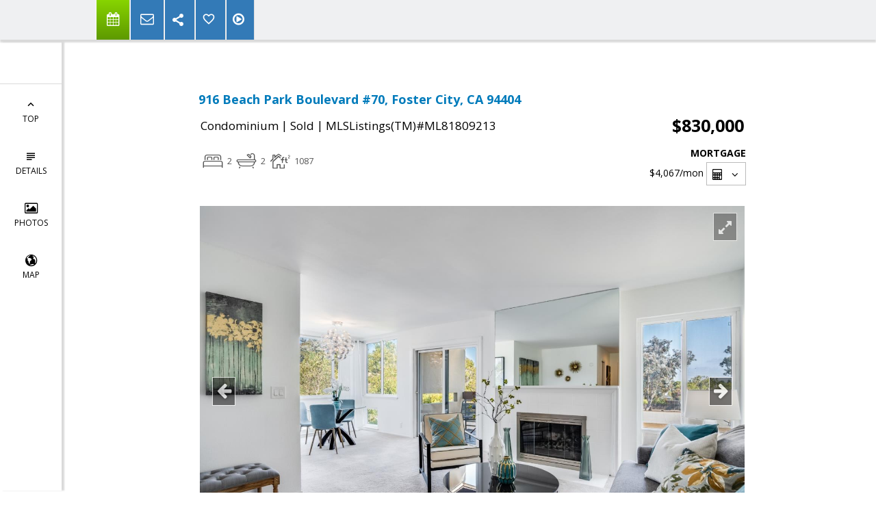

--- FILE ---
content_type: text/html; charset=utf-8
request_url: https://www.google.com/recaptcha/api2/anchor?ar=1&k=6LcGuSAUAAAAAMb457bWlGuEZ6IUGB1SNkLgHvC3&co=aHR0cHM6Ly9ob21lc2J5c2ltaW4uY29tOjQ0Mw..&hl=en&v=PoyoqOPhxBO7pBk68S4YbpHZ&size=normal&anchor-ms=20000&execute-ms=30000&cb=vgx72jqbof47
body_size: 49581
content:
<!DOCTYPE HTML><html dir="ltr" lang="en"><head><meta http-equiv="Content-Type" content="text/html; charset=UTF-8">
<meta http-equiv="X-UA-Compatible" content="IE=edge">
<title>reCAPTCHA</title>
<style type="text/css">
/* cyrillic-ext */
@font-face {
  font-family: 'Roboto';
  font-style: normal;
  font-weight: 400;
  font-stretch: 100%;
  src: url(//fonts.gstatic.com/s/roboto/v48/KFO7CnqEu92Fr1ME7kSn66aGLdTylUAMa3GUBHMdazTgWw.woff2) format('woff2');
  unicode-range: U+0460-052F, U+1C80-1C8A, U+20B4, U+2DE0-2DFF, U+A640-A69F, U+FE2E-FE2F;
}
/* cyrillic */
@font-face {
  font-family: 'Roboto';
  font-style: normal;
  font-weight: 400;
  font-stretch: 100%;
  src: url(//fonts.gstatic.com/s/roboto/v48/KFO7CnqEu92Fr1ME7kSn66aGLdTylUAMa3iUBHMdazTgWw.woff2) format('woff2');
  unicode-range: U+0301, U+0400-045F, U+0490-0491, U+04B0-04B1, U+2116;
}
/* greek-ext */
@font-face {
  font-family: 'Roboto';
  font-style: normal;
  font-weight: 400;
  font-stretch: 100%;
  src: url(//fonts.gstatic.com/s/roboto/v48/KFO7CnqEu92Fr1ME7kSn66aGLdTylUAMa3CUBHMdazTgWw.woff2) format('woff2');
  unicode-range: U+1F00-1FFF;
}
/* greek */
@font-face {
  font-family: 'Roboto';
  font-style: normal;
  font-weight: 400;
  font-stretch: 100%;
  src: url(//fonts.gstatic.com/s/roboto/v48/KFO7CnqEu92Fr1ME7kSn66aGLdTylUAMa3-UBHMdazTgWw.woff2) format('woff2');
  unicode-range: U+0370-0377, U+037A-037F, U+0384-038A, U+038C, U+038E-03A1, U+03A3-03FF;
}
/* math */
@font-face {
  font-family: 'Roboto';
  font-style: normal;
  font-weight: 400;
  font-stretch: 100%;
  src: url(//fonts.gstatic.com/s/roboto/v48/KFO7CnqEu92Fr1ME7kSn66aGLdTylUAMawCUBHMdazTgWw.woff2) format('woff2');
  unicode-range: U+0302-0303, U+0305, U+0307-0308, U+0310, U+0312, U+0315, U+031A, U+0326-0327, U+032C, U+032F-0330, U+0332-0333, U+0338, U+033A, U+0346, U+034D, U+0391-03A1, U+03A3-03A9, U+03B1-03C9, U+03D1, U+03D5-03D6, U+03F0-03F1, U+03F4-03F5, U+2016-2017, U+2034-2038, U+203C, U+2040, U+2043, U+2047, U+2050, U+2057, U+205F, U+2070-2071, U+2074-208E, U+2090-209C, U+20D0-20DC, U+20E1, U+20E5-20EF, U+2100-2112, U+2114-2115, U+2117-2121, U+2123-214F, U+2190, U+2192, U+2194-21AE, U+21B0-21E5, U+21F1-21F2, U+21F4-2211, U+2213-2214, U+2216-22FF, U+2308-230B, U+2310, U+2319, U+231C-2321, U+2336-237A, U+237C, U+2395, U+239B-23B7, U+23D0, U+23DC-23E1, U+2474-2475, U+25AF, U+25B3, U+25B7, U+25BD, U+25C1, U+25CA, U+25CC, U+25FB, U+266D-266F, U+27C0-27FF, U+2900-2AFF, U+2B0E-2B11, U+2B30-2B4C, U+2BFE, U+3030, U+FF5B, U+FF5D, U+1D400-1D7FF, U+1EE00-1EEFF;
}
/* symbols */
@font-face {
  font-family: 'Roboto';
  font-style: normal;
  font-weight: 400;
  font-stretch: 100%;
  src: url(//fonts.gstatic.com/s/roboto/v48/KFO7CnqEu92Fr1ME7kSn66aGLdTylUAMaxKUBHMdazTgWw.woff2) format('woff2');
  unicode-range: U+0001-000C, U+000E-001F, U+007F-009F, U+20DD-20E0, U+20E2-20E4, U+2150-218F, U+2190, U+2192, U+2194-2199, U+21AF, U+21E6-21F0, U+21F3, U+2218-2219, U+2299, U+22C4-22C6, U+2300-243F, U+2440-244A, U+2460-24FF, U+25A0-27BF, U+2800-28FF, U+2921-2922, U+2981, U+29BF, U+29EB, U+2B00-2BFF, U+4DC0-4DFF, U+FFF9-FFFB, U+10140-1018E, U+10190-1019C, U+101A0, U+101D0-101FD, U+102E0-102FB, U+10E60-10E7E, U+1D2C0-1D2D3, U+1D2E0-1D37F, U+1F000-1F0FF, U+1F100-1F1AD, U+1F1E6-1F1FF, U+1F30D-1F30F, U+1F315, U+1F31C, U+1F31E, U+1F320-1F32C, U+1F336, U+1F378, U+1F37D, U+1F382, U+1F393-1F39F, U+1F3A7-1F3A8, U+1F3AC-1F3AF, U+1F3C2, U+1F3C4-1F3C6, U+1F3CA-1F3CE, U+1F3D4-1F3E0, U+1F3ED, U+1F3F1-1F3F3, U+1F3F5-1F3F7, U+1F408, U+1F415, U+1F41F, U+1F426, U+1F43F, U+1F441-1F442, U+1F444, U+1F446-1F449, U+1F44C-1F44E, U+1F453, U+1F46A, U+1F47D, U+1F4A3, U+1F4B0, U+1F4B3, U+1F4B9, U+1F4BB, U+1F4BF, U+1F4C8-1F4CB, U+1F4D6, U+1F4DA, U+1F4DF, U+1F4E3-1F4E6, U+1F4EA-1F4ED, U+1F4F7, U+1F4F9-1F4FB, U+1F4FD-1F4FE, U+1F503, U+1F507-1F50B, U+1F50D, U+1F512-1F513, U+1F53E-1F54A, U+1F54F-1F5FA, U+1F610, U+1F650-1F67F, U+1F687, U+1F68D, U+1F691, U+1F694, U+1F698, U+1F6AD, U+1F6B2, U+1F6B9-1F6BA, U+1F6BC, U+1F6C6-1F6CF, U+1F6D3-1F6D7, U+1F6E0-1F6EA, U+1F6F0-1F6F3, U+1F6F7-1F6FC, U+1F700-1F7FF, U+1F800-1F80B, U+1F810-1F847, U+1F850-1F859, U+1F860-1F887, U+1F890-1F8AD, U+1F8B0-1F8BB, U+1F8C0-1F8C1, U+1F900-1F90B, U+1F93B, U+1F946, U+1F984, U+1F996, U+1F9E9, U+1FA00-1FA6F, U+1FA70-1FA7C, U+1FA80-1FA89, U+1FA8F-1FAC6, U+1FACE-1FADC, U+1FADF-1FAE9, U+1FAF0-1FAF8, U+1FB00-1FBFF;
}
/* vietnamese */
@font-face {
  font-family: 'Roboto';
  font-style: normal;
  font-weight: 400;
  font-stretch: 100%;
  src: url(//fonts.gstatic.com/s/roboto/v48/KFO7CnqEu92Fr1ME7kSn66aGLdTylUAMa3OUBHMdazTgWw.woff2) format('woff2');
  unicode-range: U+0102-0103, U+0110-0111, U+0128-0129, U+0168-0169, U+01A0-01A1, U+01AF-01B0, U+0300-0301, U+0303-0304, U+0308-0309, U+0323, U+0329, U+1EA0-1EF9, U+20AB;
}
/* latin-ext */
@font-face {
  font-family: 'Roboto';
  font-style: normal;
  font-weight: 400;
  font-stretch: 100%;
  src: url(//fonts.gstatic.com/s/roboto/v48/KFO7CnqEu92Fr1ME7kSn66aGLdTylUAMa3KUBHMdazTgWw.woff2) format('woff2');
  unicode-range: U+0100-02BA, U+02BD-02C5, U+02C7-02CC, U+02CE-02D7, U+02DD-02FF, U+0304, U+0308, U+0329, U+1D00-1DBF, U+1E00-1E9F, U+1EF2-1EFF, U+2020, U+20A0-20AB, U+20AD-20C0, U+2113, U+2C60-2C7F, U+A720-A7FF;
}
/* latin */
@font-face {
  font-family: 'Roboto';
  font-style: normal;
  font-weight: 400;
  font-stretch: 100%;
  src: url(//fonts.gstatic.com/s/roboto/v48/KFO7CnqEu92Fr1ME7kSn66aGLdTylUAMa3yUBHMdazQ.woff2) format('woff2');
  unicode-range: U+0000-00FF, U+0131, U+0152-0153, U+02BB-02BC, U+02C6, U+02DA, U+02DC, U+0304, U+0308, U+0329, U+2000-206F, U+20AC, U+2122, U+2191, U+2193, U+2212, U+2215, U+FEFF, U+FFFD;
}
/* cyrillic-ext */
@font-face {
  font-family: 'Roboto';
  font-style: normal;
  font-weight: 500;
  font-stretch: 100%;
  src: url(//fonts.gstatic.com/s/roboto/v48/KFO7CnqEu92Fr1ME7kSn66aGLdTylUAMa3GUBHMdazTgWw.woff2) format('woff2');
  unicode-range: U+0460-052F, U+1C80-1C8A, U+20B4, U+2DE0-2DFF, U+A640-A69F, U+FE2E-FE2F;
}
/* cyrillic */
@font-face {
  font-family: 'Roboto';
  font-style: normal;
  font-weight: 500;
  font-stretch: 100%;
  src: url(//fonts.gstatic.com/s/roboto/v48/KFO7CnqEu92Fr1ME7kSn66aGLdTylUAMa3iUBHMdazTgWw.woff2) format('woff2');
  unicode-range: U+0301, U+0400-045F, U+0490-0491, U+04B0-04B1, U+2116;
}
/* greek-ext */
@font-face {
  font-family: 'Roboto';
  font-style: normal;
  font-weight: 500;
  font-stretch: 100%;
  src: url(//fonts.gstatic.com/s/roboto/v48/KFO7CnqEu92Fr1ME7kSn66aGLdTylUAMa3CUBHMdazTgWw.woff2) format('woff2');
  unicode-range: U+1F00-1FFF;
}
/* greek */
@font-face {
  font-family: 'Roboto';
  font-style: normal;
  font-weight: 500;
  font-stretch: 100%;
  src: url(//fonts.gstatic.com/s/roboto/v48/KFO7CnqEu92Fr1ME7kSn66aGLdTylUAMa3-UBHMdazTgWw.woff2) format('woff2');
  unicode-range: U+0370-0377, U+037A-037F, U+0384-038A, U+038C, U+038E-03A1, U+03A3-03FF;
}
/* math */
@font-face {
  font-family: 'Roboto';
  font-style: normal;
  font-weight: 500;
  font-stretch: 100%;
  src: url(//fonts.gstatic.com/s/roboto/v48/KFO7CnqEu92Fr1ME7kSn66aGLdTylUAMawCUBHMdazTgWw.woff2) format('woff2');
  unicode-range: U+0302-0303, U+0305, U+0307-0308, U+0310, U+0312, U+0315, U+031A, U+0326-0327, U+032C, U+032F-0330, U+0332-0333, U+0338, U+033A, U+0346, U+034D, U+0391-03A1, U+03A3-03A9, U+03B1-03C9, U+03D1, U+03D5-03D6, U+03F0-03F1, U+03F4-03F5, U+2016-2017, U+2034-2038, U+203C, U+2040, U+2043, U+2047, U+2050, U+2057, U+205F, U+2070-2071, U+2074-208E, U+2090-209C, U+20D0-20DC, U+20E1, U+20E5-20EF, U+2100-2112, U+2114-2115, U+2117-2121, U+2123-214F, U+2190, U+2192, U+2194-21AE, U+21B0-21E5, U+21F1-21F2, U+21F4-2211, U+2213-2214, U+2216-22FF, U+2308-230B, U+2310, U+2319, U+231C-2321, U+2336-237A, U+237C, U+2395, U+239B-23B7, U+23D0, U+23DC-23E1, U+2474-2475, U+25AF, U+25B3, U+25B7, U+25BD, U+25C1, U+25CA, U+25CC, U+25FB, U+266D-266F, U+27C0-27FF, U+2900-2AFF, U+2B0E-2B11, U+2B30-2B4C, U+2BFE, U+3030, U+FF5B, U+FF5D, U+1D400-1D7FF, U+1EE00-1EEFF;
}
/* symbols */
@font-face {
  font-family: 'Roboto';
  font-style: normal;
  font-weight: 500;
  font-stretch: 100%;
  src: url(//fonts.gstatic.com/s/roboto/v48/KFO7CnqEu92Fr1ME7kSn66aGLdTylUAMaxKUBHMdazTgWw.woff2) format('woff2');
  unicode-range: U+0001-000C, U+000E-001F, U+007F-009F, U+20DD-20E0, U+20E2-20E4, U+2150-218F, U+2190, U+2192, U+2194-2199, U+21AF, U+21E6-21F0, U+21F3, U+2218-2219, U+2299, U+22C4-22C6, U+2300-243F, U+2440-244A, U+2460-24FF, U+25A0-27BF, U+2800-28FF, U+2921-2922, U+2981, U+29BF, U+29EB, U+2B00-2BFF, U+4DC0-4DFF, U+FFF9-FFFB, U+10140-1018E, U+10190-1019C, U+101A0, U+101D0-101FD, U+102E0-102FB, U+10E60-10E7E, U+1D2C0-1D2D3, U+1D2E0-1D37F, U+1F000-1F0FF, U+1F100-1F1AD, U+1F1E6-1F1FF, U+1F30D-1F30F, U+1F315, U+1F31C, U+1F31E, U+1F320-1F32C, U+1F336, U+1F378, U+1F37D, U+1F382, U+1F393-1F39F, U+1F3A7-1F3A8, U+1F3AC-1F3AF, U+1F3C2, U+1F3C4-1F3C6, U+1F3CA-1F3CE, U+1F3D4-1F3E0, U+1F3ED, U+1F3F1-1F3F3, U+1F3F5-1F3F7, U+1F408, U+1F415, U+1F41F, U+1F426, U+1F43F, U+1F441-1F442, U+1F444, U+1F446-1F449, U+1F44C-1F44E, U+1F453, U+1F46A, U+1F47D, U+1F4A3, U+1F4B0, U+1F4B3, U+1F4B9, U+1F4BB, U+1F4BF, U+1F4C8-1F4CB, U+1F4D6, U+1F4DA, U+1F4DF, U+1F4E3-1F4E6, U+1F4EA-1F4ED, U+1F4F7, U+1F4F9-1F4FB, U+1F4FD-1F4FE, U+1F503, U+1F507-1F50B, U+1F50D, U+1F512-1F513, U+1F53E-1F54A, U+1F54F-1F5FA, U+1F610, U+1F650-1F67F, U+1F687, U+1F68D, U+1F691, U+1F694, U+1F698, U+1F6AD, U+1F6B2, U+1F6B9-1F6BA, U+1F6BC, U+1F6C6-1F6CF, U+1F6D3-1F6D7, U+1F6E0-1F6EA, U+1F6F0-1F6F3, U+1F6F7-1F6FC, U+1F700-1F7FF, U+1F800-1F80B, U+1F810-1F847, U+1F850-1F859, U+1F860-1F887, U+1F890-1F8AD, U+1F8B0-1F8BB, U+1F8C0-1F8C1, U+1F900-1F90B, U+1F93B, U+1F946, U+1F984, U+1F996, U+1F9E9, U+1FA00-1FA6F, U+1FA70-1FA7C, U+1FA80-1FA89, U+1FA8F-1FAC6, U+1FACE-1FADC, U+1FADF-1FAE9, U+1FAF0-1FAF8, U+1FB00-1FBFF;
}
/* vietnamese */
@font-face {
  font-family: 'Roboto';
  font-style: normal;
  font-weight: 500;
  font-stretch: 100%;
  src: url(//fonts.gstatic.com/s/roboto/v48/KFO7CnqEu92Fr1ME7kSn66aGLdTylUAMa3OUBHMdazTgWw.woff2) format('woff2');
  unicode-range: U+0102-0103, U+0110-0111, U+0128-0129, U+0168-0169, U+01A0-01A1, U+01AF-01B0, U+0300-0301, U+0303-0304, U+0308-0309, U+0323, U+0329, U+1EA0-1EF9, U+20AB;
}
/* latin-ext */
@font-face {
  font-family: 'Roboto';
  font-style: normal;
  font-weight: 500;
  font-stretch: 100%;
  src: url(//fonts.gstatic.com/s/roboto/v48/KFO7CnqEu92Fr1ME7kSn66aGLdTylUAMa3KUBHMdazTgWw.woff2) format('woff2');
  unicode-range: U+0100-02BA, U+02BD-02C5, U+02C7-02CC, U+02CE-02D7, U+02DD-02FF, U+0304, U+0308, U+0329, U+1D00-1DBF, U+1E00-1E9F, U+1EF2-1EFF, U+2020, U+20A0-20AB, U+20AD-20C0, U+2113, U+2C60-2C7F, U+A720-A7FF;
}
/* latin */
@font-face {
  font-family: 'Roboto';
  font-style: normal;
  font-weight: 500;
  font-stretch: 100%;
  src: url(//fonts.gstatic.com/s/roboto/v48/KFO7CnqEu92Fr1ME7kSn66aGLdTylUAMa3yUBHMdazQ.woff2) format('woff2');
  unicode-range: U+0000-00FF, U+0131, U+0152-0153, U+02BB-02BC, U+02C6, U+02DA, U+02DC, U+0304, U+0308, U+0329, U+2000-206F, U+20AC, U+2122, U+2191, U+2193, U+2212, U+2215, U+FEFF, U+FFFD;
}
/* cyrillic-ext */
@font-face {
  font-family: 'Roboto';
  font-style: normal;
  font-weight: 900;
  font-stretch: 100%;
  src: url(//fonts.gstatic.com/s/roboto/v48/KFO7CnqEu92Fr1ME7kSn66aGLdTylUAMa3GUBHMdazTgWw.woff2) format('woff2');
  unicode-range: U+0460-052F, U+1C80-1C8A, U+20B4, U+2DE0-2DFF, U+A640-A69F, U+FE2E-FE2F;
}
/* cyrillic */
@font-face {
  font-family: 'Roboto';
  font-style: normal;
  font-weight: 900;
  font-stretch: 100%;
  src: url(//fonts.gstatic.com/s/roboto/v48/KFO7CnqEu92Fr1ME7kSn66aGLdTylUAMa3iUBHMdazTgWw.woff2) format('woff2');
  unicode-range: U+0301, U+0400-045F, U+0490-0491, U+04B0-04B1, U+2116;
}
/* greek-ext */
@font-face {
  font-family: 'Roboto';
  font-style: normal;
  font-weight: 900;
  font-stretch: 100%;
  src: url(//fonts.gstatic.com/s/roboto/v48/KFO7CnqEu92Fr1ME7kSn66aGLdTylUAMa3CUBHMdazTgWw.woff2) format('woff2');
  unicode-range: U+1F00-1FFF;
}
/* greek */
@font-face {
  font-family: 'Roboto';
  font-style: normal;
  font-weight: 900;
  font-stretch: 100%;
  src: url(//fonts.gstatic.com/s/roboto/v48/KFO7CnqEu92Fr1ME7kSn66aGLdTylUAMa3-UBHMdazTgWw.woff2) format('woff2');
  unicode-range: U+0370-0377, U+037A-037F, U+0384-038A, U+038C, U+038E-03A1, U+03A3-03FF;
}
/* math */
@font-face {
  font-family: 'Roboto';
  font-style: normal;
  font-weight: 900;
  font-stretch: 100%;
  src: url(//fonts.gstatic.com/s/roboto/v48/KFO7CnqEu92Fr1ME7kSn66aGLdTylUAMawCUBHMdazTgWw.woff2) format('woff2');
  unicode-range: U+0302-0303, U+0305, U+0307-0308, U+0310, U+0312, U+0315, U+031A, U+0326-0327, U+032C, U+032F-0330, U+0332-0333, U+0338, U+033A, U+0346, U+034D, U+0391-03A1, U+03A3-03A9, U+03B1-03C9, U+03D1, U+03D5-03D6, U+03F0-03F1, U+03F4-03F5, U+2016-2017, U+2034-2038, U+203C, U+2040, U+2043, U+2047, U+2050, U+2057, U+205F, U+2070-2071, U+2074-208E, U+2090-209C, U+20D0-20DC, U+20E1, U+20E5-20EF, U+2100-2112, U+2114-2115, U+2117-2121, U+2123-214F, U+2190, U+2192, U+2194-21AE, U+21B0-21E5, U+21F1-21F2, U+21F4-2211, U+2213-2214, U+2216-22FF, U+2308-230B, U+2310, U+2319, U+231C-2321, U+2336-237A, U+237C, U+2395, U+239B-23B7, U+23D0, U+23DC-23E1, U+2474-2475, U+25AF, U+25B3, U+25B7, U+25BD, U+25C1, U+25CA, U+25CC, U+25FB, U+266D-266F, U+27C0-27FF, U+2900-2AFF, U+2B0E-2B11, U+2B30-2B4C, U+2BFE, U+3030, U+FF5B, U+FF5D, U+1D400-1D7FF, U+1EE00-1EEFF;
}
/* symbols */
@font-face {
  font-family: 'Roboto';
  font-style: normal;
  font-weight: 900;
  font-stretch: 100%;
  src: url(//fonts.gstatic.com/s/roboto/v48/KFO7CnqEu92Fr1ME7kSn66aGLdTylUAMaxKUBHMdazTgWw.woff2) format('woff2');
  unicode-range: U+0001-000C, U+000E-001F, U+007F-009F, U+20DD-20E0, U+20E2-20E4, U+2150-218F, U+2190, U+2192, U+2194-2199, U+21AF, U+21E6-21F0, U+21F3, U+2218-2219, U+2299, U+22C4-22C6, U+2300-243F, U+2440-244A, U+2460-24FF, U+25A0-27BF, U+2800-28FF, U+2921-2922, U+2981, U+29BF, U+29EB, U+2B00-2BFF, U+4DC0-4DFF, U+FFF9-FFFB, U+10140-1018E, U+10190-1019C, U+101A0, U+101D0-101FD, U+102E0-102FB, U+10E60-10E7E, U+1D2C0-1D2D3, U+1D2E0-1D37F, U+1F000-1F0FF, U+1F100-1F1AD, U+1F1E6-1F1FF, U+1F30D-1F30F, U+1F315, U+1F31C, U+1F31E, U+1F320-1F32C, U+1F336, U+1F378, U+1F37D, U+1F382, U+1F393-1F39F, U+1F3A7-1F3A8, U+1F3AC-1F3AF, U+1F3C2, U+1F3C4-1F3C6, U+1F3CA-1F3CE, U+1F3D4-1F3E0, U+1F3ED, U+1F3F1-1F3F3, U+1F3F5-1F3F7, U+1F408, U+1F415, U+1F41F, U+1F426, U+1F43F, U+1F441-1F442, U+1F444, U+1F446-1F449, U+1F44C-1F44E, U+1F453, U+1F46A, U+1F47D, U+1F4A3, U+1F4B0, U+1F4B3, U+1F4B9, U+1F4BB, U+1F4BF, U+1F4C8-1F4CB, U+1F4D6, U+1F4DA, U+1F4DF, U+1F4E3-1F4E6, U+1F4EA-1F4ED, U+1F4F7, U+1F4F9-1F4FB, U+1F4FD-1F4FE, U+1F503, U+1F507-1F50B, U+1F50D, U+1F512-1F513, U+1F53E-1F54A, U+1F54F-1F5FA, U+1F610, U+1F650-1F67F, U+1F687, U+1F68D, U+1F691, U+1F694, U+1F698, U+1F6AD, U+1F6B2, U+1F6B9-1F6BA, U+1F6BC, U+1F6C6-1F6CF, U+1F6D3-1F6D7, U+1F6E0-1F6EA, U+1F6F0-1F6F3, U+1F6F7-1F6FC, U+1F700-1F7FF, U+1F800-1F80B, U+1F810-1F847, U+1F850-1F859, U+1F860-1F887, U+1F890-1F8AD, U+1F8B0-1F8BB, U+1F8C0-1F8C1, U+1F900-1F90B, U+1F93B, U+1F946, U+1F984, U+1F996, U+1F9E9, U+1FA00-1FA6F, U+1FA70-1FA7C, U+1FA80-1FA89, U+1FA8F-1FAC6, U+1FACE-1FADC, U+1FADF-1FAE9, U+1FAF0-1FAF8, U+1FB00-1FBFF;
}
/* vietnamese */
@font-face {
  font-family: 'Roboto';
  font-style: normal;
  font-weight: 900;
  font-stretch: 100%;
  src: url(//fonts.gstatic.com/s/roboto/v48/KFO7CnqEu92Fr1ME7kSn66aGLdTylUAMa3OUBHMdazTgWw.woff2) format('woff2');
  unicode-range: U+0102-0103, U+0110-0111, U+0128-0129, U+0168-0169, U+01A0-01A1, U+01AF-01B0, U+0300-0301, U+0303-0304, U+0308-0309, U+0323, U+0329, U+1EA0-1EF9, U+20AB;
}
/* latin-ext */
@font-face {
  font-family: 'Roboto';
  font-style: normal;
  font-weight: 900;
  font-stretch: 100%;
  src: url(//fonts.gstatic.com/s/roboto/v48/KFO7CnqEu92Fr1ME7kSn66aGLdTylUAMa3KUBHMdazTgWw.woff2) format('woff2');
  unicode-range: U+0100-02BA, U+02BD-02C5, U+02C7-02CC, U+02CE-02D7, U+02DD-02FF, U+0304, U+0308, U+0329, U+1D00-1DBF, U+1E00-1E9F, U+1EF2-1EFF, U+2020, U+20A0-20AB, U+20AD-20C0, U+2113, U+2C60-2C7F, U+A720-A7FF;
}
/* latin */
@font-face {
  font-family: 'Roboto';
  font-style: normal;
  font-weight: 900;
  font-stretch: 100%;
  src: url(//fonts.gstatic.com/s/roboto/v48/KFO7CnqEu92Fr1ME7kSn66aGLdTylUAMa3yUBHMdazQ.woff2) format('woff2');
  unicode-range: U+0000-00FF, U+0131, U+0152-0153, U+02BB-02BC, U+02C6, U+02DA, U+02DC, U+0304, U+0308, U+0329, U+2000-206F, U+20AC, U+2122, U+2191, U+2193, U+2212, U+2215, U+FEFF, U+FFFD;
}

</style>
<link rel="stylesheet" type="text/css" href="https://www.gstatic.com/recaptcha/releases/PoyoqOPhxBO7pBk68S4YbpHZ/styles__ltr.css">
<script nonce="eoD6z4gHdiPaqT3cV8ecmA" type="text/javascript">window['__recaptcha_api'] = 'https://www.google.com/recaptcha/api2/';</script>
<script type="text/javascript" src="https://www.gstatic.com/recaptcha/releases/PoyoqOPhxBO7pBk68S4YbpHZ/recaptcha__en.js" nonce="eoD6z4gHdiPaqT3cV8ecmA">
      
    </script></head>
<body><div id="rc-anchor-alert" class="rc-anchor-alert"></div>
<input type="hidden" id="recaptcha-token" value="[base64]">
<script type="text/javascript" nonce="eoD6z4gHdiPaqT3cV8ecmA">
      recaptcha.anchor.Main.init("[\x22ainput\x22,[\x22bgdata\x22,\x22\x22,\[base64]/[base64]/[base64]/ZyhXLGgpOnEoW04sMjEsbF0sVywwKSxoKSxmYWxzZSxmYWxzZSl9Y2F0Y2goayl7RygzNTgsVyk/[base64]/[base64]/[base64]/[base64]/[base64]/[base64]/[base64]/bmV3IEJbT10oRFswXSk6dz09Mj9uZXcgQltPXShEWzBdLERbMV0pOnc9PTM/bmV3IEJbT10oRFswXSxEWzFdLERbMl0pOnc9PTQ/[base64]/[base64]/[base64]/[base64]/[base64]\\u003d\x22,\[base64]\\u003d\x22,\x22Z27CqVx0OsKJwrvCtD8ow7XCjDHCi8OnbsK9LHAGc8KWwrozw5YFZMOQd8O2MwjDocKHREsDwoDCl0dSLMOWw47Cr8ONw4DDi8K6w6pbw604wqBfw51Qw5LCumVUwrJ7DCzCr8OQScOcwolLw7PDpiZ2w4ZBw7nDvH/[base64]/IsOuw6N1wqx9e2fCiSYbOmQfwobDhSEDw6zDn8KZw7w+YAtFwp7Cl8KXUn/CiMK0GcK3Ex7DsmcuNS7DjcO/[base64]/DoVDDgcOCw4/Dm8OFwrFCI8OHLiVneF8xJhnCnknChzHCmXvDr2AKMMKCAMKRwpfClQPDrUTDmcKDSi/[base64]/Dm8Ktw5DCjcKrIDLClMK9N8KAw6U/[base64]/[base64]/DpkjDsXhHAwJ/wqJlJ0wFwqU1AsKqfsKRwo/Dmm7Dr8Kwwp3Dk8OQwp56aAvCikdsw60uLMOewonCmktkGUDCqcK/[base64]/ClcOYHMKZw6HDgFbDhDLDvcKYSCcWwpkUT3nCkVjDpUPCl8K2DncwwqfDnRDCkcOdw5fChsK1aQZSRsO5w4jDnAfDhcKDcmxAwqBfwrPCgADCrVtxAMK6w6HCrMOrYxnDl8KqHy/DkcOLED7CiMOGHU7CumQoKcKWRMOcwobCl8KDwoDCrWrDmcKJw5xtcMOTwrJZwrfCvHrCtwLDo8KfNxnCljzCpsOLKHTDisO2w5/CtGVvBMOOUiTDpMKua8O/VMK8w7UewrdNwovCusKXwr/Co8KVwq4jwpLCusOXwr/DhXjDkmFEOjVkZzxww5p6DMOBwplQwo3DpVgzIVjCg3QKw5MkwrtMw4LDoBvCg1ozw6rCnEUywqzDjAzDqUd/wotjw6Ivw44dSmPCkcKTVsOewojCucKUwop9wrtsQzY6fx1CekvCgzEQW8OPw57CqCEKMz/DnjcOSMKPw6zDqsKGR8Ohw4hHw5wEwrHCmBpOw6paCwNAawtuM8OBNsOawoZswofDgMKVwp59JMKMwodLJsOewpwPIQg/wppLw5fCmMOWcsOrwqHDocOUw4DCm8OBaGkSOxjCiDV8OsO7wozDqB7DrRzDvjHCmcOIw7QLDy3DhHPDnsKWSsOvw7ULw4Q6w5HCocODwqlNUBfCnDl8XBsMwrHDo8KxKcO9wrTCpXh0w7UIGj/DncO5R8Osa8KmeMOTw7jCmHNOw4nCpsKuwpNowo/Cpl7CssKzbsKlw597wq/CsBrCsGxubT/[base64]/[base64]/[base64]/CmHI/BsOkak83woh8E8KWRzzDmsKuThbDp3MhwohqasKMCMOIw6VOWMKBUibDqAV1wp1SwrVVVSNXTcK5dcODwoRPYsObHcObfB8FwpTDiAHDr8OOw41sBjopVD0hw7nDuMOOw4HCusOAdG7ConQ0YsOJwpEhYcOXw7bCvhYrw7LCgsKoGjx/woQEWcOYEsKew5x6PlHDqkJqNsOvDhHDmMKNHsKraGPDsknDlcOVfxMpw6QDwrbCkzHDnBjCi2/CiMO1wpLCtMKwBcOZw5ViOcOzw5A3w6toacOVSHLDiAw4w53DpsK4w6jCrEfDnFbDjR95P8K1O8KaUVDDhMOhw6s2w6p9CG3CtTzCo8O1wobDqsKDwo7DmsKxwojCo1/DjAcgJR/CvS5Jw6jDhsOxUkI+CDxyw4XCuMOkw54wQcOWb8ODJFswwpfDgMO5woDCqsKBTwDChsK0w7J+w7rCrABqDsKfw4RaBBzDu8OvHcOkHmvCrk08YFhhTMOBesKlwqYJCsOSwp/[base64]/DjMO5w4p1w4F4w4nCvA5JXsO/w5nCrcKWw7rDvzLCmMKzEWY4w5QjNcObw59VBn3CqWHCg007woPDtwvDvXLCqcOdccO8w6ACwqrDllnDo3vDqcKZeR7DjMOedcKgw63DvGlVOHnCjcOXQ3rDvlRyw6vCoMKFfXPChMOewqAQw7UPIMOhAsKRVU3ComPCjDkrw5t7Y3LCgcKQw5/CmcO1w5/ChcOAwp91wp1mwpzCmsKNwoPCpsKqw4J1w4PDnz7DnEpyw5nCqcK1w67Dm8KswprCh8OoVDHCnsKUJFQMMMKCF8KOOyzCtcKNw71hw5DCoMOJwonDkiFeVcKWLMK/wqjDs8KsMhDCuBZRw7TDn8KSwo7Dh8Kqwqc/w4IKwpjChcOXw4zDqcKiHMKDbBXDvcK8BcKgfETDqcK+P3jCvsKeR2bCtMKxZ8OqQMOKwpNAw5oYwrx3wpXDhDLChsOpS8Kzw7nDqgHDqjwSMS3CjFkvV3LDnTjCklHDhDLDksKWw6Juw5rDlMO/wog2w64TVnAbwqoYDMOqasOIEcK7wqM6w5ICw7jCkjHDqsKTTsKiw5XCuMOcw7piHm7CsWPCqsOxwr3DpDg1cCt5wpFtSsK9w7V6FsOcw75Iwph1ecOELSFSwo/DqMK4dcOmw4hvWwHCmyzCojLCnFEvdR/[base64]/Di0tvADjDnMOUwqbDrcOPw7DCih3CgMKUAz/CoMKtwr9Jw63Dmmo0w55EFMO4Z8OiwozCvcKkWlg/wqjDoAgTdmZ9YsKEw5tMbsKFw7PCiUvDmk98aMOIRhjCosOVwrnDpsKuw7jDmkVYfRkGXClTB8K9w5B7amLDjsK8KMKJbRjCohXCsxjCisOkw7zChjHDrcKFwp/[base64]/[base64]/CvlUCwovCjcO2c8KFwoY2w5BFwp5aw4hfwpvDoBTCnk/[base64]/CgsKBwobChiwzw7wQCMK2USDCjMKlw4UuY8OKOn/DolEneWBnO8OWw6BEcBXDqzLDgANAHXtcZwzCncOgwpzCt17CogcWNiNBwp5/[base64]/CpDMFw7FJP8KNw6wmS1odwqjDisKvBsOlw7AUXD/CicKgNcKswo3CmcONw41TMMKVwoXCsMKqVcKQfA7CucO6wrXCl2HDsTLCiMO9wrjCtMOLBMKGwr3ClMKMekXCtDrDjG/DvMKpwrFYwo7CjCx5w5wMw6h8PMOfworCkFzDkcKzEcK+aBRGGsKxISvCl8KTIzNfdMKHBMO9wpB2w5XCi0lRPsOow7Q8bADCs8KRw6TDp8OnwrJ+w5LDgklyQsOqw5sxZBTDjMKoeMOXwoXDisOrTsOjT8K7w7IXRU5owpzCqCZVaMO/[base64]/CmzfCuMOywpM9wpjCrsOgQcKGw7ABw7zDs0PDry3DgHVyb1ZED8Owc05ewrDCl3BvNcOGw49/[base64]/CkBHDk3cfEcKAw6bDucO4w5PCmcKMw63Ck8OrUsKNwpDDjQnDjDfDjcOXV8OwBsKOJQZGw7jDllnDrcOUFsK/Z8KfIS0GaMOVSMODZhPDnyofWcK6w5vDrcOow7PCmWEBw6wFw4kkw7t7wrbCkDXDsAVSw7DCgA7DnMOARkh9w6F2w51Ew7YEPMOzwrQ/[base64]/VhEfw4HDisK/wqJIw5V1ZcOOFCoywojDo8K8YVnDrC3DpBhzCcOlw6B2K8OUQER/w63DgiNYF8KGU8O1worDhcOuKsK0wrDDqlvCpcKCIjEHNjEDUXLDtzzDq8OAPMK7CsOraF/Dt393cxsIF8Oaw7prw4/DrhAqGVdnNcOSwqFAHnROU3Jlw5dRwqgUL3oEH8Kpw5gPwoYyXmBpBE9FMxrCtsOeOlwSwq3CiMKBMMKMJgPDniHCh0kfbyDDqsKBUMK9QMOHwq/DsW7Djxpew6HDqw3CncKewqsCe8Ozw51swoscwpHDoMK4w6nDoMKnG8OsPQctQ8KXZVQlZcKfw5DCiTTCrcO5wpTCvMOhKBHCmBA0XsOCdQHCisOjesOpc2XCpsOKRMOFIcKmwp/[base64]/CqztWw7lCwro6w55Qw7nDu8OvAcOIwqUvwphBKMKNMMOYS3DCnCXDiMOWcMO7dsOqwogOw4N/[base64]/[base64]/[base64]/Dl00mwplLb8KQwoHCu8K8P8KgMRnCpCFnfGvCl8KVJ2TDonXDlcK4wofDlsO0wrg7FjnDi0nCmUY/woN3SsKbK8KnBVzDn8K/wpsYwoZccUfCh1rCp8OmOypqAywaKE/[base64]/w4DCil0OZQB8w73DgkVpwr7DuMK4w5AqwpwEw5LCt8OqbAwdFhHCgVtKXMKdAMOEY1jCvMOBWEhaw63Dn8KVw5nChXvCn8KlfkEOwq1BwpjDpmjDkcO+w7vChsKTwr/DrMKfw7VzL8K6E3x9wr8nTT5Bw6o9wpbCiMOew7cpI8KAa8OARsKCThXCrWzCigU4w4jCsMOlfwk9VGPDgzAnKkHCkcKlUmjDsz/DkE7CoVMfw4E9eRfCtcK0QcKlw67DqcKgw6HDnF86G8KoRB/DqMKaw6nDlQHCugfCrsOSScOGD8Kpw6Jfw6XClDdgBS1iw5khwrBDInVcc0J1w6JNw750w7nCilsuJ0jCn8Otw4sBw5Nbw4zCnsKtwqHDpsK/UMOdWFx2w7Z0wqMjw6MqwoMfw4HDvR/CpFvCt8O6w6wjHEpiw6PDusKzasO5fVA4wq06AwQUa8O9fF0/f8OVBsOAw4TDkcONfn7Ci8K5YRBaFVJWw6/CnhzCk1nDr3oAb8KIfg7CkUxJa8KiMMOqIcOzw73DtMK1KElFw77Dk8O6w5cnAxppfTLCgzhowqPCssOefCHCjj8dSifDs0LDqMK7Ezp5OWrDnmNyw5IGw5vDmcOlwqHCpF/DjcKcU8Oxwr7CiUcqwr3ClCnDlFIADwvDhVkywo9DDsKqwr4+w4khwpQFw75lw6tULsO+w5Ecw4TCpGZmKgDCrcK0fcOiG8Otw4Y2K8OVXnLCuFMyw6rCmy3CrRs/wpNgwrgQJD1qFR7DnmnCmMO8NcKdbRHDnMKww7NBOSJuw4HCssKvWwLDgkRcw5LDrcOFwozCiMKMGsK9eX4kQSJHw48awqBTwpNsw5PCkT/Dn1vDl1Vow7vClgwVw4BtflRgw77CjW3DmsKwJQt5MWPDtGvCjsKKOg7CrsO4w5ZqJxJFwpAPUMO4GsKyw5Bmwqw3YsOSQ8K8wopmwp/CqWTChMKAwqx3fcOqw74NeHPCoi9YGsKvC8OcLsOTd8KJRVPDsjjCiFzDp2PDjAzChsOjw7FOwr1NwrXCh8KCw7/CgXB+wpQ1AsKPw53CisK3wpTCoBk7asOdVsKfw4kPCVzDqsO9wo4VNcKSb8OoN03Dp8Kkw6pDHU5LWh7ChSbDlcKbOxnDn0t2w4zCqmLDkBbClsKGDFHDvnPCrcOcalgfwqMEw6ITesOpaVlOw6fCiVLCtsK/HQ3CtW/Cvgx4wrbDokvCkcOmwrzCoyAeFMKbS8K0w49CF8Krw7kEDsKhw4XCtStHQhsiPhbDvTNlwqoUdFc9dAYZwokowrvDsBxlOMOcRBvDjj/CvEHDscKQTcOjw79TeQMcw747WlM3YsOvUkUHwrnDhwsywplDR8OUMQAILcOUw7XDqsOiwrLDh8KXQsOFwowgbcKTw4vDkMOBwr/Ds2MnejTDr0UhwrDDl03DhTMPwroMLMOtwpHDqcOZwpjCj8OsVmfDnDJiw4bDkcOgdsObwrMJwqnDmWnDkgnDu3HCtEFbfMOaZBXDpxYyw6TDun1mw6xTw4spOXTDnsOuBMKeUsKbCcOEYcKIdcKFdQZpC8KjfcOVSWJuw7jCmw3ClH/DnD7CiUXDgGhgw7QIN8OcZlMiwrPDhzJWJEbCrlkJw6zDvnHDlcKpw4LChlxJw6HCogMzwqnCosOtwqTDgsK2Oi/CuMKTLSAnwqAtw6ttwrTDiQbCnA/Dm1loW8K6w7AvbcKUwqQMXULDisOmYgFeCMKew5HDuCnCsyxBTkwow4HCnMKSPMOIwoZHw5BrwpAVwqRSNMK4wrPCqMOzdXzDp8K6wqrDh8OCdkHDrcKpwrnCsWbDtEnDm8OuSTYtacKtw6t7wo3Dt1LDkcOcU8KrUB7Dm3fDjsKyHcOJKkg/w70Wa8OXwrYmBcOTKhcNwqHDgsOswpRdwqY6SHzDhn89wrjDosK1wqDDpMKtwpZEWh/ChcKaNV5SwpLCisK6XzQwAcKZwo7CnDbDlcOZHkg8wrDDuMKBHMOoQWTDmsOdw4fDvMKOw7PDuD9xw5FAciwLw4tnWmUkPUbClsOgBz/DsxTDnk/Ck8OnWWfDhsK4CjDDh3nDnnACO8KQwoTCnVXDlmEXJEbDr0fDtMK0wr03JFsIdMOsTcKJwo7CsMO/JxHDtyfDmcO0PMOFwrHDnMKUYmvCilvDgV4vwofCu8ODR8ODZTE7WFrCsMKIAsOwE8OCA1vCp8K6KMKTYWzDsQPDhsK8BcKUwosowr3CmcOewrfDqgoKF0/Dn1FtwovCiMKoTcKDwqrDqkvCoMKIwpPCkMK/J07DlMOQOX4iwpMRN37CocOrw6XDrMOzHVN8w4QDw7zDmA5Awp5tUUTCjn98w4nDigzCgRfDtsO1HS/DnMKCw7vDssKPw4QQbRZTw6EpH8OVfcO6Gh3CscK9wpjDtcOsYcKaw6ICWcOHwobCvcKVw7RgVsKZX8KFcz7CpcOIwrkFwohZwqXDnl/Cl8OZw5vCrw7Dp8KQwo/[base64]/ChALDu8KXw68Bw6LDvE/DlcKKwpvCqX3Dg8K3QsKpw6oxRi/DssKFbmMuwptdwpLCscKUwrvCpsOTV8KPw4JGOwfCmcOOV8K3PsOWLcOQw7zCuwXCkMKzw5HCj286KGEMw5FkaS/[base64]/DogsvaVIrw6LCm2PCl8KQw5vDuHdjMsKAYwvCjH3DvDPDolfDjSzDkMKBw5bDnAN3wpVLEcOCwrPCqHXChsOOa8Onw6PDpAYEaVbDrsOYwrTDnFAJMUzDhMORcsKlw69WwpfDp8KLd0zCjXzDnFnCuMKuwp7Cv0MtfsOxM8OIL8OKwotIwr7CvA/DhcOLwowjGcKNecKaKcKxQMKgw6hyw7towplXDMOkwoXDpcKHw5RcwoDCpcO6wqN/[base64]/DrCfChsKAC8K5wrAHwrfCqMOLwqQPwqHClHUcPcODw4c8DEQkCWULUUEzRcOiw7FwXTzDjnfCmDA4SUXCmcOjw7xHG2Zkw5AcahMmNjFlw7Naw7sGwpcmwprCmh/DlmHCmAzCqRvDjlNFGjlGYnTCo0l0Q8Osw4nDrVTChMK6Q8OYN8OEw4DDoMKCK8ONw79cwoDDrAfCocKbORxRBSMVw6IyRCEBw5QKwp1cGMKbP8OqwoMaKG7Cph7Crl/ClcOjw6INYhlnwp3DrsKXFsOjPMKLwqPCr8KDVHl9BAzCj1TCpsK+cMOAb8KJKBHCrcKDaMOuTcKbK8OCw6XDqw/DvVgXVsO7w7TDkQHDqnxNwoPDk8OPw5TCmsKCKVTCn8KcwoEgw7zCvcKMw4HDvmfCjcKCw63DkEHCssKxw4TCoFDDlMKNNk7DtMKUwpbDmXDDnQXDvTsjw7ZwC8OeaMKxwpjCpgXCg8OFw5x6Y8K0wpbCmcKTU2YbwpjDtlDCrsOswoguwq4/HcK4N8KuLsOyfGE5wqJ4LMK2woPCjEjCsi50wpHCgMK2LMOWw58TbcKJVAQIwoFTwpYWSMKhIcOvdsKZfDMhwqnDpcKwHmAIPw9IJj1XMF7Cl00GN8OxdMOXwoTDscKyTjVBfMOhNwwgTcKVw4XDtAkRwo5LWE7CpA1WVWbClcOEwoPCu8K+DAvChW1bPAfCpn/DgcKCNEvChUkwwpLCg8K/w6/DqzrDsmw9w4TCt8OawpEQw5fCu8OXW8OsD8KHw4rCscOGSTIwUk3CgMOeLcOSwooMA8OwJlHDiMO8CMKkHzfDhE/Cu8KCw7/CmzHCn8KvCMO6w7DCoiY1EjLCsiYAwrrDmsK8T8O5Y8KWGMKOw4DDuEbCisOcw6fClMKzMTJVw47Cm8Ouwp3Ckh0Of8Ogw7fCpghewqHDocKrw5zDu8OzwoTDm8OvMcOPwq3Con/[base64]/ScKDw5tKS3N7QSNfLwHDpcKswqBCVsK9w4NuWsKgQhfCiDTCr8O2wrPDtXJaw6rCmx8BKsK9w4fClAMvIcKcJ13DkMOOw5HDqcKSaMOyWcOtw4TDixbDkHhHFBTCt8KbBcKFw6rCg1TDlcOkwqpow4XDqFfCvl/CicOtU8KEw4URQMOtwo3DqcKTw5FMwovDvGjCs11eSyAWBngaeMOydmfChnrDqcOAw7jCm8Otw6Adw6XCsQ5PwrNSwqHDisKvag1mRMKiY8OWf8OSwrjDt8OPw6XCi07Dkwx4RsO5D8K2TMK7HcOpw4fDtn0Uwq7CrGFgwpYxw60Gw5nCgcK/wr/Dow/CpE/DlMOnaj/DlgPDhcONaVBhw6lCw73Cp8OUw6J+NibCpcOoQk11NXg/CcOXwpNVwrhANjVGw4d5wpvDqsOlw4DDicKYwptkZcOBw6RXw7bDqsO8w6x4SsOPRXHDjcOQwqEad8KDw6zDmcOSf8Kzwrspw5dTw7Mxw4TDgcKBw6x+w4vCjnfDtUYnw6jDmULCrDNiV2/[base64]/wow1WMKLwpnDrzB7wpE1VRoXMcOaWx7Co1s2OcOCZ8Omw7LCvCLCnV/DmkY0w53DsE0pwr7DtA5VPgjDvcORw6I/w61AEQLCpWFvwpTCqVkfFFPDmMOdwqDDizBQbMK9w5oDwoDCgMKbwojDmMOzMcKwwphCJcOpSMK/bsOHYVEpwrLCuMO5DcKgdTdwFcOWNDTDiMO9w7ExXx/Do03CjRDCksK9w5TDuhfCpHHCtsO2wp4ww5FEwpciwpTCmMKBwrPCnRJiw6t7QnDDn8K2wpAvBnU5Izg7VkzDqcOUAgU2Pi5PT8OeNsO3LcK7cBLCrcOTPg3DjcK8FMKdw5nDmCRcJwY2wqUMRsO/wpfCqD1jDMK9RS3DjMOQwqtQw7I9CsO9JDrDgjLCigotw6Umw7TDpcKzw4vCmXoiLkJpQcOPG8ORLsOqw6bDkHlNwq/Cn8OyeS81cMO/WcOAwovDvMO9bArDqsKBwoY1w58xXinDqsKWaAPCi0R1w6rCgcKGcsKhworCvUEFw53DicKAKcOGNcOOwqMXMCPCsxYsT2xwwoXCrwhBO8KSw6LCmD/CisOzwrY2DS3DqX7CmcObwrhxEWB1w5NiTGTCpiLCncOgUTw/[base64]/YMK1RGTCnMOew6HDnsOpcy/DlMOqw5XDmcK1ODMGwpPCom3CtUQ1w6kNLcKFw5AXwp8mXcK+wovCtUzCqSg8wpvCj8KsBCDDocO8w4kIAsKNGzHDp3HDrcOgw7fDsxrCocKwdCTDi2fDhz5KWMKNw6QXw4Yqw7QTwqsgwrAsTWF2KHBmWcKBw4bDusKdfF7Cvk/Ch8OWwoF8w7vCq8KvMznCkV1NccOpHMOdQhfDoiYLHMKpMQjClWvDoHorwqlIW27DjQNlw7A3YgHDkFTDpcOUbhPDvF7Dlm7DhMKHEUwJHERgwqhtwqAMw6x2Y1UAwrrDt8KfwqDChBAfwqkdwojDn8Oyw6w1w5zDjMOxXlgCwpR1UDEYwo/CgXZCWMKkwqzCvHgSa2nCjWBqw5LCrlM4w63CicOOUxRLYQ3DkjvCmz8tSRQFwoJQwq15MsOZw6LDksKIWksTwqZQdzzCrMOuw6wYwqB+wp/[base64]/[base64]/[base64]/DowthCRrDgg5KA8O9PT5Ew5LCjsKfDjTDvcOaPsOfw6XCrcOHN8O7wokVwqPDjsKQA8Ohw5XClMKRYsK/AF7ClmHCpBU6XcKYw7/Du8Oyw65Qw4A8PMKTw5BhBzrDghlfNcOVMsKmWQxMw69pQMO1U8K9wo/CisKlwph5SzPCmcOZwpnCrzbDijLDscOINsK2wqHDi2XClFrDgGnDnFIIwrMJZsOTw5DCiMO2w6QUwoLDtMOhQABYw6drfcOHXGVVwqkkw6bDnnBCc0nCq3PCm8OVw4pfYMK2wrIww7s6w6rDscKvCH9zwpvCujUQWcOuH8KGMcO/[base64]/CksKafcOtwropLsKabsOIwpXCshY/RDtsH8KTw4wrwrVBwqFUw6TDvCHCpMOKw4wiw4rCkmQxw5UyXMOjFWPCvMKZw7HDmy3Ds8KBwrvDqComw51nwqtOwp9lwrNaHsO8WBrDm1rCusKXOXfCs8Ouwq/CisKuBC9Nw4fDgFxueSvDi0/CvExhwqlOwpPDi8OaVjNcwrgoeMKUOBfDqmpvJ8Kjw6vDoyzCqcKcwrEoV03CggdsX1vCsFwyw67CvGlSw7rCiMKqX0bDn8Ozwr/DkQNkTUEhw4lLFz3Ch0gewovDj8KwwoDDk0nCosO9dDPCnVDCoQpIOhljw6kEWsK+KsKYw5TChi3Dl2rCjkc4eyUDwr8AXsKbwpl2wqohX0MeBcOAawXCpcOtB0NZwqrDnWbDo0bDgy/Dklt5Xnkcw7tSw4XCmH7CoCLDt8OqwqcLwojCh1gsOwVOwo3CjSIUSBZWGjXCvMOHw5AdwpA4w5w2HMKvLMKdw6JfwpVzZUXDqMKyw5Ztw7DDnh0OwoE/RMOmw4fDgMOPV8OmLVPDucOTw7PDsiVhDmMzwpA4OsKTBcOGYh/CkMOow7LDlsO/H8OPClFiPXJBwqnClxAcwoXDjWfCg3UdwobClMKMw5/DkSzDqcK5KFUUO8Oww6HDpHVVwqXDnMOww5HDqsKUNj3Cj15oAAllVCbDrnrDjmnDvhwWw7YQw6rDgMOBXGEJw5HDhsKFw7Eyd2/Dr8KBCcOyTcO7P8K5wrF1VVoFw4MQw7TDp0HDpMKPdcKEw7nCq8OIw5HDkj5malxSw5pYO8Kzw5QuPj/[base64]/[base64]/CpEjCgMKMPsOEWmJtfFc5wqnCoS9jw5jDrcKWTcOfw4bCtm9Ew75LUcK/wq8nFmITJA7CtSfCkG1lH8OTw7BdEMOtwoQTBT7Ck0JTwpPDv8KJKMKndMKWKcOewpvCh8K5wrpFwp1PesKrdkzDtmBkw6TDuCvDhyUzw68NNsOywpdGwqfDs8O/woVFZzYWwqfCtsOuXmrDmcOWTcKvw4oQw6ROA8OkE8OUIsKOw551esOgMWjClSYQGUwDw4DCv0FdwqfDscKOasKFb8OrwrTDsMOlM3HDvsOJOVQ4w7TCs8OuOMKjInbDjsKfR3PCocKEwop8w41tw7XDjsKqWXVZE8O/PH3CkGhyA8KDTRvCpcOQw796YT/CqH3CmEDDvwrDlDgNw6p6w4jDsGLDvBAcYMOgbn0BwqfCrsOtO3DComvDvsOdw74HwqMow7UFSRfCmjnCrcOdw69+w4Yva3UFw7ccIMOEaMO3ZcOKwopFw7LDuAIxw7vDkMKpYD7Cu8K7w7ltwoXCg8K7E8KXXVfCuS/DrTHCpXzCrTXDl0tlwrZgwoLDvcOew4chwpI5O8OmBhNHw4nCv8OdwqLDtWBNwp0sw6jCksK7w6FXTQbDr8OMaMO2w6cOw5DDl8K5JMK5HnVHw59OO29mwpnDtHfCo0fChMK/w4NtLmHCtMObdMOIwrkqHCLDu8K0YcKHw7bClMOOccKBMzwKfsOkKwMCwqzCkcK7E8Opw78zKMKoPnArV25VwqBEP8KHw7rCi03CvybDoXcgwo/[base64]/DhRjDtsOrOsKZw4LDigbDqCHDnsOfQGQaU8KGBMOmUiYgEz4Mw7TCikITwojChsKKw64Nw7TCvsKjw4w7LwoSGcODw5DDlTNkRcO5Ywh/Eiwowo0HJsKLw7HDkR5GYhpMD8O7woEBwoYYw5PCjcOTw6UzTcObcsOFBCHDscKWwoZ8acKcKwd7f8KAAwfDkgkKw4wFP8KpP8O/wqlVfRcyWcKWJi/DnB13ZyXDimvCnWAwbcK8w5zDrsKnXAk2w5Q5wocVw6RvH00Owo8/w5PDozLDr8OyO3QpTMO8MiN1wpUtdyJ8HjtCbSMhScKKQcOYe8OxPCzCkDHDg29twqsIchMkwqLDtsKMw5XCi8K9Y27DsxVewpRiw4JKDcKafXfDiX03R8O3AMKYw5TDvMK/[base64]/[base64]/fMOWbMKXAmkdGcKywqVHw5nCn8KHw6xnDgHCjsO6w6HCsRl4PT8LwrjCv0opw4/DtU/[base64]/CtklVR8KtwqbClxLCpWvDkWYZwrM3wq/DuMOJw5TDoSM8dMONw7DDh8KEasOVwp/[base64]/DqxsPYn4gG8ONU23DisK4wr/[base64]/CuMO5woRlw53Du8KQecOIw43DosOdwqMhw6vDtcOGOkvDpkYqwrLCjcOte2hvXcO3BFHDk8KjwqBww4XDjsOHwpw4wp7DuW10w4JywpwRwpQUYBzCu2nDoELCtUHCgMObak/ClkBOf8KMTTzCgcKEw5kXARlyf2hfCsOKw7vCq8ONPm/DijkfC0Ahf3vCtRV2WA4dWBAGe8OVNk/DncK0MsKrwpvCicKlYEsFTyTCoMOifsK4w5fDqF7CuGHDvcOTwq7CoxIOX8K0wrjCjQfCq1XCvsKVwrbDrsOHSWteO3zDnB8MfB1HLcODwpLCnXNtR09lVQPChsKTaMOHYMOdPMKEKsO1wpFiDQ/CmsOeUwfDj8KNw7gdaMKfw4p4wpHCvWdew63Dl0s0FsOXcMOKI8OzSkHCkULDuCR9wqTDpg3DjQ4HM2PDgcKuGsOTXTfDgmdxOcKDwoprIh/ClhFUw4tHw5bCg8OrwrNcQGzCghzCoztWw5jDjTMgw6XDhElJw5XCkkB+w4/Cgjgdwr8Jw5dbwpYVw51xw50BKMKSwp7DimfCncO0EMKkY8KkwqLCr1Ndci8xd8K1w47CpsO4CsKUwrVAwoYHNyxewp/CgXABw6LCiTh7wqjCgBprwoI8w5bDhlYrwps5wrfCjsKDcC/[base64]/Csh9vbxnCgHPDujNNw7BBMcOHSRBvw4pAIA9pw6TCkCjDhsKGw7J0KcOXIMOZFcKZw41hAsOAw57DpMO/O8Kqwr3CmcOtO2nDn8OCw5YDHW7CkizDuh0hO8O9QHdhw4PCtEDCncO4GUXChl51w6UWwq/CtMKhw4HCsMO9VxjCqxXCj8KWw63CkMOdbcOCw6o4wpXCpMKHBlE/[base64]/CisOxw4bCpcKVTE5SwrbCi2l8IwvDgcOJA8Oiw5/DjMO/w6RtwpTCo8K8wo7CmsKSBHzCsip/wo3CrnjCtGDDi8Oyw6UcTMKOSMOCC1bCglcnw67ClsOuwpBww6PDtcK+wpTDrFMyMMOOwpvCt8Opwo5nU8O8AC/CgMONcDnCisK+LMKzfwAjXG1Two0mHWMHf8OnPcOsw6HCssKNwoU4R8KqEsK4VzdAIsKtw5PDqwTDsFHCrynCpXRvOsKvdsOKwoBaw5Mjw6xoPifCgMK/eRLCnsKxdMKhw6ZEw6diWMK3w5zCvsOYwofDlBfDr8K9w4zCo8KTLGHCtG8BdcOQwrfDhcKwwpBsVwY3fALCnA9bwqfCnmkww5XCu8OPw73DpsOkwqnDh2/Dl8O6w7LDhkPCsnjCoMKiF0h9w6V4aUDCvMO6w67CmlfDgB/DlMK9OAJhwqURw7oRSC4TXV8IVgdwJcKwMcOWKsK9w5PCknLCr8OSw4ROMytwIAPCjHIsw4bCiMOnw6LDvFVNwpPDrDJnwpfCnSJFwqAZdsKlw7ZDBMKxwqg8YzQEw57Dm2RuNDcvZcOPw4dOSFc/PcKfEgDDnMKoVEbCrcKdPsOkKEPCmsKfw7VgRMKWw6lowqfDk3Fmw4LDp3bDlx7CuMKIw4DCqh5mE8KAw6EJdzjCisKxB3E0w40LJ8OGTiU/X8O7woJLVcKqw4DCnQ/CrsK7w5whw6N8K8OFw44+QWg4Wzxcw64/[base64]/CuWsXw4PCrXzCig/Cu0FBwqPCnMKWw4/CtTVtwoJDw7JPHsKewpDClcKAwrbCm8O5Wh4kwq3ChsOraifDn8K8w78nw5DCvcOFwpFndQ3DvMKfPCnChMK3wrQ+VRhLw4VkFcOVw7vClcO/L1trwpQhPMOTwr5qGwQew6J7SwnDscK7RyLDmnEIb8OTw7DCgsO6w57DqsOXw6Zrw7HDrcKawolQw7/DhMO1wrjCl8OEdDMnw7/CoMO/w6PDhwMNEBhgw7fDocOnAm3DhE/DvMKyZSbCucORTMOBwrrDn8Ozw4rCg8KxwqVGw4hnwotkw4XCvHXCq3HDilrCq8KXw4PDpQVXwo1dRMKTJ8K+G8ORw5nCv8KCcMKywolJLVZUJ8K7F8Ouw44Hw7xreMK/[base64]/CiX4hD8KwGxXCt8KAwpnCvWRowqs/A8O4J8Oaw4nDgBBXw67DnHZUw4zCkMKlwojDhcOWwqvDh3TDoTJ/w7PCghDCoMOKKRs9w4fDisOMOEnCtMKHwoYfCVnDhXnCv8K8wqrCkhIvwo7CmR/Cp8Kyw6kKwp07w4DDngxfJcKrw63Dom0tD8OZdcKEDyvDqcKIYyPCicK9w407wowAISzCvcOvwrd/R8OKwogaSMO2YcO/NMOUAyl5w5AYwod9w5rDlnzDkhHCvcOYwqTCrMK9PMKow6zCux/DlMOHRMO8XGQdLg8mF8KOwoXCvSIGw4bCh1XCtlfCswVswqHDhcOBw5pmNSgow6DCnALDmsKFOB8ow6d/ScKnw5UOw7RxwonDnGHDtGxtwoYOwpNCwpbDpMKMwrLClMKiw7oqasKpw6rCvH3CmcOHdQTCmEvCtMOjPzHCkMKnQX/CqcObwqgaOgwJwrfDkkYPccOUf8OQwqnCrjnCi8KedsOtwozDtFkkDAXDhVjDvsKZwppvwrrCoMOwwr7DrRTDoMKaw7zCkTouwq/[base64]/DvGkww5vCvMOPw6XCpnkubR3CqFJjwrsjJsOFw5vCrw7Dj8Oqw4MuwpY1wrhIw7wFw6jDvMOMw53CisOcLMKsw6cRw5PDqHsbLMKgLsKtwqHDscO8w5zCgcKpSMKDwq3Cpxduw6BRwpFoJQjDmQHChwNYfm44w7dlZMO/DcO9w6RoNcKOMsOTfwoPwq/CrMKFw4XDhhfDoxLCi39ew69ywqFHwrrDkSl5wp/CqCgwA8KAwrpqwonCicKww4M8w5J4BsK3GmTCmXETEcKeNnkGwrvCpcKlScOWN1oFw6pYNsKKAcOFw6xBw5rDtcODXzA2w5EUwp/[base64]/DsW4Zw6jDh8KAw7DDlsK+w5fCuyIuw5U2IsK6DHXDrzDDpVs1wrYkPCUfCsKowpFCDk9CTH/CrCHCgcKWIsKATj7CtjAfw7pow4zCsXZjw508ZzTDgcK6wpJvw53Ci8OmYlY7wrXDqcKYw5JxKMOkw5p1w5rDqMO+wp0Kw7xsw6XCqsORXwHDrU/Cq8OrPBtYwrIUDWrCrcKqK8K4w4hgwoodw6HDisKWw6NLwq7DusOzw6jClhBdTBDDncKfwrvDrFJBw5ZswprDjnJSwo7CklHDicKow6hHw7PDtcODwrwPeMOpAcO7wq3DkMKdwrJne2c3w4xAw63DtSLCoBojexYyaGzCuMKBT8KTwot/FMOxdMKbTW9zesO/cSYEwoB5woUdZ8OreMO9wqjCviHCvBAMAcK5wqvDqSAMYsKDE8O4biYHw5LDnsOHMnrDpMKdw4oKAz/DncKvwqZpdcKGNADDnl5vwoR1wpzDlMOea8O/wrHCosK2wr/CuHlNw47Ck8OoGDfDhcKTw7R8J8KtTDQEAMKJc8O5wpLDk213G8KWbcO0wp7ChRrCmcKNc8ONJCPDi8KkPMOFw60RQBUuasKfHMO0w5LCusKgwo1qK8KYScOHwrtuw4bDhcOBBxPDqE4dwoBLGC8rw5rDjATCo8OoPGx4wq1dMQ3DjsKtw7/Cr8OYw7fCgMOnw7fCqQoJwr3CjlbCmcKrwopHZA/DncOkwprCpcK/w6NOwoLDrR4CTH/CgjfDtFJkTlnDomAvwq7CqyosM8OiDV5TdsKcwp/CjMKdw4nDpEMhcsK3CsKqH8Onw7srCcK8GcK+wpzDuW/ChcO0woh1wrfCqg8dJ1zCo8OVwps+MmM4wp5Zw5YlUcKTw5fDgmwWw7NFAADDucO9w4EQw67DtMKhb8KZGhAVJh5Ec8O5w5zCkMK6Ykd6w5Aew4nDtsOvw5A0w5bDqSI7wpHCjjvCgFLCuMKhwqkowqDClsOAwoE7w4XDicOew7XDs8O6QcObC2fDv2Q4wo/Ch8K8wrZ9wpjDpcOuw6YBNj/DpMOuw7UhwrE6wqTCsA5Vw4kUwpTDm2JqwoUeEkfCgMKWw6cpKTYnw7TClcO2PFNLPMKow741w6pESCJaQMOPwoQbF0dlBxc7wr9Cd8Kfw7tewrEBw4XDrsKaw4FdBMKAdjPDr8OUw7XCmcKnw7p/VsOsQsOBwpnChR9PWMKTw5LDmMOewqogwr3ChidPZ8O8dhBVPcO/w64pQsOIfMOaOErCmEgHMcOtWHbDg8OeEHHDtsKCw7PCh8KBNsOkw5XDuXLCmsOQw57Diz3DiVXCtcObF8OGw4Q8SEttwqUcSTkHw5HDjsKsw5LCjsKewoLDmMOZwoRZZsKkw7bClcO0wq0mTSbChWAuGQAww4Ewwp10wr/DqQzDmz8bE1HDuMOGTmTCiy3Dq8KVDyrCj8K6w4nCgcKhBGV3f1lyP8OIw4oiX0DCgFJUw6HDvmtuwpcHwpDDpsOfMcOZw5LCuMO3OHvDmcOXB8K/w6Z9wqjDusOXDnvDgj4Ewp3DpBcYFMKRFk9Hw7DDiMOUw7DDk8O1J2zCvWA+O8K2UsOpMcOGwpFpWgjCo8OZw7bDp8K7woPCicKvwrYJLMK/[base64]/w6jCncKkw73DsMKBw4nCqsKAwowTw5pqwrbCkcKhelnDtcKEASt9w58mHycZwr7CmgrCjVTDosOUw7IeHVLCoDdnw7zCiHnDsMKEZcKtWsK0dRzCgcKBd1nDhUg/ScK3DsOjw6UZwphkCiBpwrF6w501asOoMcO6wpFSBcKuw6fChMO7fix0w442w6vDhDMkw7bDtcKgTinDqsKJwp0nIcOYT8KxwrfDoMKNBsOQTn9RwrIMfcOvZsKcwonDvipnw5t0MQ4awq7DrcK2ccObw5hZwofDmsOrwoXDmAJiAsOzW8KgBw/[base64]/Dnk7DscKgw79/w6rDj8OZw7NOMijCoSTDpDZsw4scfmXCiXTCssK7w4pcN1k0wpPChcKKw4LCssKiLicaw6oVwplDLx1MacKoVQTDlcOJw7bCu8KewrrDp8ObwrjClTLCi8OKNmjCvj45EEdbwo/Dm8OdPsKkKsK0I0PDisKNwpUlV8K7dXV9DMKWTMKJTibCrSrDm8OkwoPDkMKuD8Ogw5rCr8Kvw5bDnRdow50Nw6EYDHA2IylHwqfDqVvCn2PDmi3DoijDtFHDsi/Cr8O1w50CcFvCn2pGJ8O2woBFwoPDj8KuwrARw74UY8OgL8KRwrZpOsKEwqfDvcKSwrBSwoBHw5kwwrpzHsOWwqZgTBDCpUZuw5HDhD3DnMKvwpg0CUDCqTtDw7hvwr0MCMOUb8O5wrciw5lWw7p5woBTdFPDpDTCtXvDo1x0w67DtsKtH8Ouw5LDgMK0wq/[base64]/[base64]/ChcKXDsO3w5LCncOuVmzClX/Cq8K4wqPDkMKFQcO4HyLDqMKOwoDDhgTCkMOxMRbCg8KycwMSwrMpw6XDr0rDtmTDssK1w5YCJQTDsk3DlcKPf8OSe8OPVcOBQB7DnDhGw4BcbcOkJQVdUghJwobCvsODEU3Dr8OPw7nClsOgBEF/dW3DuMOKaMOMRgcuBEQEwrvDnAIww4DCucOGGSJmw5HCqcKPwppxw7cpw6/CiGJLw6MCGhYMw7HDp8Ktw5bCt0LCgAIcVcOkLMK8wpXCs8OQwqI1QCciOR1CFsOwQcKcIMOJEVvCiMKDRsK5LcK8w4LDkwPDhgsxex4tw57DrMKWTw/Cj8O+C0DCs8K1TgnDgxPDgHLDtCDCjcKqw55/wrrCkkZsd2HDi8OnXcKhwqlIa0DCjcKYCzgHwpgBKSQDLUYpw5/CgcOhwopmwonCmMOGOsOWAcKgGBvDq8KsZsOhKcOmwpRQdznDr8OPBMOZZsKUw7JVLhlewrvDmnsGOcOrwpLDt8KrwpRrw6vCvDhGPjtRDsKmJcKQw4oJwpIhQMOoMU9uwqjCgkvDo3zCocKlw7bClMKOw4I1w715C8OXw6rCi8KDd3/CrjxQwonCpQwBwqJsYMKrUsOhGEMKwpNPUMOcwobCqsKrPcOVNMKFwowYX3nCq8ODB8KBY8O3DjIK\x22],null,[\x22conf\x22,null,\x226LcGuSAUAAAAAMb457bWlGuEZ6IUGB1SNkLgHvC3\x22,0,null,null,null,0,[21,125,63,73,95,87,41,43,42,83,102,105,109,121],[1017145,768],0,null,null,null,null,0,null,0,1,700,1,null,0,\[base64]/76lBhnEnQkZnOKMAhmv8xEZ\x22,0,0,null,null,1,null,0,1,null,null,null,0],\x22https://homesbysimin.com:443\x22,null,[1,1,1],null,null,null,0,3600,[\x22https://www.google.com/intl/en/policies/privacy/\x22,\x22https://www.google.com/intl/en/policies/terms/\x22],\x22pf1+gr5mID53SdinsRUZ69qLeGnaW3ZuRuNGccLyT44\\u003d\x22,0,0,null,1,1769274748029,0,0,[158,83,101,56],null,[120,38,152,215],\x22RC-hixTKYlEIqd7JQ\x22,null,null,null,null,null,\x220dAFcWeA53AwhwoPaL6TjqrjpX9vxf8dPRGsCJ129CXNiTpZGPFJRteEXIaQuKmYy0T5pHd5WanZM8rx1q5lqeVSvzL1VD-fZCUA\x22,1769357547959]");
    </script></body></html>

--- FILE ---
content_type: text/html;charset=UTF-8
request_url: https://homesbysimin.com/FramePropertyDetails
body_size: 9723
content:













<div class="agentInfoTop">
  







<div class="span4 contacts-info" id="_agentInfoView">
  
    <div class="details-agent-foto">
      <img alt="Agent Photo" src = "https://isvr.acceleragent.com/usr/1000645479//502635299.jpg"/>
    </div>
  
  
    <div class="details-agent-logo">
      <img alt="Coldwell Banker Previews International Company Logo" src = "https://isvr.acceleragent.com/usr/1000645479/1557272034405cropped-cbgl-site-icon-1.png"/>
    </div>
  
   <div class="agentInfoView">
     
      <div class="details-agent-title-name">
         <h3>Simin Hashemi</h3>
        <div class="details-agent-title">
            Senior Marketing Consultant, Relocation Specialist
        </div>
      </div>
     
    <div class="details-agent-title-contact-information">
      
        <div class="details-agent-company-name">Coldwell Banker Previews International</div>
      
      
        <div>580 El Camino Real, San Carlos, CA 94070</div>
      
      
        <div><b>Direct:</b> (650) 558-6844</div>
      
      
      <div id="hidable_agent_info">
        
          <div><b>Office:</b> (650) 596-5400</div>
        
        
          <div><b>Cell:</b> (650) 465-3261</div>
        
        
        
          <div><b>Fax:</b> (650) 343-3892</div>
        
        
        
      </div>
    </div>
         
    <div class="details-agent-lic-num-mail-web">
        
          <div><b>DRE#:</b> 01164828</div>
        
        
          <a href="mailto:siminhashemi@yahoo.com">siminhashemi@yahoo.com</a>
        
        <br/>
        <a href="//homesbysimin.com" target=_blank>homesbysimin.com</a>
    </div>
     
       
       
       
       
       
     
     <div class='sharethis-sticky-share-buttons' data-url='//google.com'></div>

      
    </div>
  </div>
</div>

</div>














<div class="content-details contain">
    <div class="row-class">
        <div class="discription-wrapp">
            <div class="discription-required-info"></div>
            <div class="discription-adress">916 Beach Park Boulevard #70, Foster City, CA 94404</div>
            <table class="discription-table-price">
                <tbody>
                <tr>
                    <td class="discription-status">
                        <article class="uniListingClass_RES">
                            <dt class="listing-type">
                                <span class="MlsClassText">Condominium</span> | <span>Sold</span>
                                 | <span class="mlsNumberText">MLSListings(TM)#ML81809213</span>
                            </dt>

                        </article>
                    </td>
                    <td class="discription-price">$830,000</td>
                </tr>
                </tbody>
            </table>
            <div class="details-property-data clearfix">
          <span class="beds-baths-sqft inline-block">
          </span>
                












<div id="_mortgageCalculatorView" style="" class="mortgage-calculator-view">

<div class="morgage-wrap inline-block">
  <div class="tit-mor">Mortgage</div>
  <div class="_monthlyPaymentView"><span class="_monthlyPayment">0</span><span>/mon</span></div>
  <button id="mortgage-calc-btn" class="btn btn-xs">
    <span class="more-btn-label">
      <i class="icon-prom-calc"></i>
    </span>
    <i class="icon-prom-angle-down"></i>
  </button>

  <div style="display:none;">
    <div id="mortgage-calc" class="_mortgagePopupView">
      <div class="monthlyPaymentBlock">
        Monthly Payment
        <span class="_monthlyPayment">0</span><span>/mon</span>
      </div>
      <div class="form-group clearfix">
        <label class="col-xs-5 control-label">Property Price:
          <div class="bt-price-wrapper input-group ">
            <input type="text" class="form-control _propertyPrice" value='830000'/>
          </div>
        </label>
      </div>
      <div class="form-group clearfix">
        <label class="col-xs-5 control-label">Down Payment (%/$):
          <div class="bt-price-wrapper input-group _downPaymentPercentDiv">
            <input type="text" class="form-control _downPaymentPercent percent" value='20' min="0" max="100"/>
          </div>
          <div class="bt-price-wrapper input-group _downPaymentDollarDiv" style="display: none">
            <input type="text" class="form-control _downPaymentDollar"/>
          </div>
        </label>

        <ul class="col-xs-4 radio-unit downPaymentType">
          <li>
            <label class="pm-form-label radio">
              <input type="radio" name="unit-entity" class = "_downPaymentType" value='%'  checked/>
                  <span>
                  </span>%
            </label>
          </li>
          <li>
            <label class="pm-form-label radio">
              <input type="radio" name="unit-entity" class = "_downPaymentType" value='$'/>
                  <span>
                  </span>$
            </label>
          </li>
        </ul>
      </div>
      <div class="form-group clearfix">
        <label for="LoanAmount" class="col-xs-5 control-label">Loan Amount:</label>
        <div>
          <span class="col-xs-5 _loanAmount" id="LoanAmount"></span>
        </div>
      </div>
      <div class="form-group clearfix">
        <label for="InterestRate" class="col-xs-5 control-label">Interest Rate (%):</label>
        <div class="col-xs-3">
          <div class="bt-price-wrapper input-group rate">
            <input type="text" class="form-control _rate percent" id="InterestRate"  min="0" max="100" value='6.2'/>
          </div>
        </div>
      </div>
      <div class="form-group clearfix">
        <label for="LoanTerm" class="col-xs-5 control-label">Loan Term (years):</label>
        <div class="col-xs-3">
          <div class="bt-price-wrapper input-group ">
            <input type="text" class="form-control _years" id="LoanTerm" value='30'/>
          </div>
        </div>
      </div>
    </div>
  </div>
</div>

</div>
            </div>
        </div>
    </div>
</div>

  
  



















<input type="hidden" id="details_seo_title" value="916 Beach Park Boulevard #70, Foster City, CA 94404      $838,000 www.homesbysimin.com MLS#ML81809213">



<div id="content-details" class="content-s">
  <div class="contain">
    <div class="row-class">
      <div class="discription-wrapp">
        <div class="span6 slider-block">
          <div id="_SliderProPhotosView" class="slider-pro">

            <div class="sp-slides">
              
              
                <div class="sp-slide">
                
                  <img class="sp-image" data_url="https://media.mlslmedia.com/property/MLSL/81809213/5db49d24b20d4bcfac2bd7a7840cb6e7/2/1"/>
                  
                
                </div>
              
                <div class="sp-slide">
                
                  <img class="sp-image" data_url="https://media.mlslmedia.com/property/MLSL/81809213/5db49d24b20d4bcfac2bd7a7840cb6e7/2/2"/>
                  
                
                </div>
              
                <div class="sp-slide">
                
                  <img class="sp-image" data_url="https://media.mlslmedia.com/property/MLSL/81809213/5db49d24b20d4bcfac2bd7a7840cb6e7/2/3"/>
                  
                
                </div>
              
                <div class="sp-slide">
                
                  <img class="sp-image" data_url="https://media.mlslmedia.com/property/MLSL/81809213/5db49d24b20d4bcfac2bd7a7840cb6e7/2/4"/>
                  
                
                </div>
              
                <div class="sp-slide">
                
                  <img class="sp-image" data_url="https://media.mlslmedia.com/property/MLSL/81809213/5db49d24b20d4bcfac2bd7a7840cb6e7/2/5"/>
                  
                
                </div>
              
                <div class="sp-slide">
                
                  <img class="sp-image" data_url="https://media.mlslmedia.com/property/MLSL/81809213/5db49d24b20d4bcfac2bd7a7840cb6e7/2/6"/>
                  
                
                </div>
              
                <div class="sp-slide">
                
                  <img class="sp-image" data_url="https://media.mlslmedia.com/property/MLSL/81809213/5db49d24b20d4bcfac2bd7a7840cb6e7/2/7"/>
                  
                
                </div>
              
                <div class="sp-slide">
                
                  <img class="sp-image" data_url="https://media.mlslmedia.com/property/MLSL/81809213/5db49d24b20d4bcfac2bd7a7840cb6e7/2/8"/>
                  
                
                </div>
              
                <div class="sp-slide">
                
                  <img class="sp-image" data_url="https://media.mlslmedia.com/property/MLSL/81809213/5db49d24b20d4bcfac2bd7a7840cb6e7/2/9"/>
                  
                
                </div>
              
                <div class="sp-slide">
                
                  <img class="sp-image" data_url="https://media.mlslmedia.com/property/MLSL/81809213/5db49d24b20d4bcfac2bd7a7840cb6e7/2/10"/>
                  
                
                </div>
              
                <div class="sp-slide">
                
                  <img class="sp-image" data_url="https://media.mlslmedia.com/property/MLSL/81809213/5db49d24b20d4bcfac2bd7a7840cb6e7/2/11"/>
                  
                
                </div>
              
                <div class="sp-slide">
                
                  <img class="sp-image" data_url="https://media.mlslmedia.com/property/MLSL/81809213/5db49d24b20d4bcfac2bd7a7840cb6e7/2/12"/>
                  
                
                </div>
              
                <div class="sp-slide">
                
                  <img class="sp-image" data_url="https://media.mlslmedia.com/property/MLSL/81809213/5db49d24b20d4bcfac2bd7a7840cb6e7/2/13"/>
                  
                
                </div>
              
                <div class="sp-slide">
                
                  <img class="sp-image" data_url="https://media.mlslmedia.com/property/MLSL/81809213/5db49d24b20d4bcfac2bd7a7840cb6e7/2/14"/>
                  
                
                </div>
              
                <div class="sp-slide">
                
                  <img class="sp-image" data_url="https://media.mlslmedia.com/property/MLSL/81809213/5db49d24b20d4bcfac2bd7a7840cb6e7/2/15"/>
                  
                
                </div>
              
                <div class="sp-slide">
                
                  <img class="sp-image" data_url="https://media.mlslmedia.com/property/MLSL/81809213/5db49d24b20d4bcfac2bd7a7840cb6e7/2/16"/>
                  
                
                </div>
              
                <div class="sp-slide">
                
                  <img class="sp-image" data_url="https://media.mlslmedia.com/property/MLSL/81809213/5db49d24b20d4bcfac2bd7a7840cb6e7/2/17"/>
                  
                
                </div>
              
                <div class="sp-slide">
                
                  <img class="sp-image" data_url="https://media.mlslmedia.com/property/MLSL/81809213/5db49d24b20d4bcfac2bd7a7840cb6e7/2/18"/>
                  
                
                </div>
              
                <div class="sp-slide">
                
                  <img class="sp-image" data_url="https://media.mlslmedia.com/property/MLSL/81809213/5db49d24b20d4bcfac2bd7a7840cb6e7/2/19"/>
                  
                
                </div>
              
                <div class="sp-slide">
                
                  <img class="sp-image" data_url="https://media.mlslmedia.com/property/MLSL/81809213/5db49d24b20d4bcfac2bd7a7840cb6e7/2/20"/>
                  
                
                </div>
              
                <div class="sp-slide">
                
                  <img class="sp-image" data_url="https://media.mlslmedia.com/property/MLSL/81809213/5db49d24b20d4bcfac2bd7a7840cb6e7/2/21"/>
                  
                
                </div>
              
                <div class="sp-slide">
                
                  <img class="sp-image" data_url="https://media.mlslmedia.com/property/MLSL/81809213/5db49d24b20d4bcfac2bd7a7840cb6e7/2/22"/>
                  
                
                </div>
              
                <div class="sp-slide">
                
                  <img class="sp-image" data_url="https://media.mlslmedia.com/property/MLSL/81809213/5db49d24b20d4bcfac2bd7a7840cb6e7/2/23"/>
                  
                
                </div>
              
                <div class="sp-slide">
                
                  <img class="sp-image" data_url="https://media.mlslmedia.com/property/MLSL/81809213/5db49d24b20d4bcfac2bd7a7840cb6e7/2/24"/>
                  
                
                </div>
              
                <div class="sp-slide">
                
                  <img class="sp-image" data_url="https://media.mlslmedia.com/property/MLSL/81809213/5db49d24b20d4bcfac2bd7a7840cb6e7/2/25"/>
                  
                
                </div>
              
                <div class="sp-slide">
                
                  <img class="sp-image" data_url="https://media.mlslmedia.com/property/MLSL/81809213/5db49d24b20d4bcfac2bd7a7840cb6e7/2/26"/>
                  
                
                </div>
              
                <div class="sp-slide">
                
                  <img class="sp-image" data_url="https://media.mlslmedia.com/property/MLSL/81809213/5db49d24b20d4bcfac2bd7a7840cb6e7/2/27"/>
                  
                
                </div>
              
                <div class="sp-slide">
                
                  <img class="sp-image" data_url="https://media.mlslmedia.com/property/MLSL/81809213/5db49d24b20d4bcfac2bd7a7840cb6e7/2/28"/>
                  
                
                </div>
              
                <div class="sp-slide">
                
                  <img class="sp-image" data_url="https://media.mlslmedia.com/property/MLSL/81809213/5db49d24b20d4bcfac2bd7a7840cb6e7/2/29"/>
                  
                
                </div>
              
                <div class="sp-slide">
                
                  <img class="sp-image" data_url="https://media.mlslmedia.com/property/MLSL/81809213/5db49d24b20d4bcfac2bd7a7840cb6e7/2/30"/>
                  
                
                </div>
              
                <div class="sp-slide">
                
                  <img class="sp-image" data_url="https://media.mlslmedia.com/property/MLSL/81809213/5db49d24b20d4bcfac2bd7a7840cb6e7/2/31"/>
                  
                
                </div>
              
                <div class="sp-slide">
                
                  <img class="sp-image" data_url="https://media.mlslmedia.com/property/MLSL/81809213/5db49d24b20d4bcfac2bd7a7840cb6e7/2/32"/>
                  
                
                </div>
              
                <div class="sp-slide">
                
                  <img class="sp-image" data_url="https://media.mlslmedia.com/property/MLSL/81809213/5db49d24b20d4bcfac2bd7a7840cb6e7/2/33"/>
                  
                
                </div>
              
              
            </div>

            <div class="sp-thumbnails">
              
              
                
                  
                    <div class="sp-thumbnail">
                      <img class="sp-thumbnail-image" data_url="https://media.mlslmedia.com/property/MLSL/81809213/5db49d24b20d4bcfac2bd7a7840cb6e7/2/1"/>
                    </div>
                  
                  
                
              
                
                  
                    <div class="sp-thumbnail">
                      <img class="sp-thumbnail-image" data_url="https://media.mlslmedia.com/property/MLSL/81809213/5db49d24b20d4bcfac2bd7a7840cb6e7/2/2"/>
                    </div>
                  
                  
                
              
                
                  
                    <div class="sp-thumbnail">
                      <img class="sp-thumbnail-image" data_url="https://media.mlslmedia.com/property/MLSL/81809213/5db49d24b20d4bcfac2bd7a7840cb6e7/2/3"/>
                    </div>
                  
                  
                
              
                
                  
                    <div class="sp-thumbnail">
                      <img class="sp-thumbnail-image" data_url="https://media.mlslmedia.com/property/MLSL/81809213/5db49d24b20d4bcfac2bd7a7840cb6e7/2/4"/>
                    </div>
                  
                  
                
              
                
                  
                    <div class="sp-thumbnail">
                      <img class="sp-thumbnail-image" data_url="https://media.mlslmedia.com/property/MLSL/81809213/5db49d24b20d4bcfac2bd7a7840cb6e7/2/5"/>
                    </div>
                  
                  
                
              
                
                  
                    <div class="sp-thumbnail">
                      <img class="sp-thumbnail-image" data_url="https://media.mlslmedia.com/property/MLSL/81809213/5db49d24b20d4bcfac2bd7a7840cb6e7/2/6"/>
                    </div>
                  
                  
                
              
                
                  
                    <div class="sp-thumbnail">
                      <img class="sp-thumbnail-image" data_url="https://media.mlslmedia.com/property/MLSL/81809213/5db49d24b20d4bcfac2bd7a7840cb6e7/2/7"/>
                    </div>
                  
                  
                
              
                
                  
                    <div class="sp-thumbnail">
                      <img class="sp-thumbnail-image" data_url="https://media.mlslmedia.com/property/MLSL/81809213/5db49d24b20d4bcfac2bd7a7840cb6e7/2/8"/>
                    </div>
                  
                  
                
              
                
                  
                    <div class="sp-thumbnail">
                      <img class="sp-thumbnail-image" data_url="https://media.mlslmedia.com/property/MLSL/81809213/5db49d24b20d4bcfac2bd7a7840cb6e7/2/9"/>
                    </div>
                  
                  
                
              
                
                  
                    <div class="sp-thumbnail">
                      <img class="sp-thumbnail-image" data_url="https://media.mlslmedia.com/property/MLSL/81809213/5db49d24b20d4bcfac2bd7a7840cb6e7/2/10"/>
                    </div>
                  
                  
                
              
                
                  
                    <div class="sp-thumbnail">
                      <img class="sp-thumbnail-image" data_url="https://media.mlslmedia.com/property/MLSL/81809213/5db49d24b20d4bcfac2bd7a7840cb6e7/2/11"/>
                    </div>
                  
                  
                
              
                
                  
                    <div class="sp-thumbnail">
                      <img class="sp-thumbnail-image" data_url="https://media.mlslmedia.com/property/MLSL/81809213/5db49d24b20d4bcfac2bd7a7840cb6e7/2/12"/>
                    </div>
                  
                  
                
              
                
                  
                    <div class="sp-thumbnail">
                      <img class="sp-thumbnail-image" data_url="https://media.mlslmedia.com/property/MLSL/81809213/5db49d24b20d4bcfac2bd7a7840cb6e7/2/13"/>
                    </div>
                  
                  
                
              
                
                  
                    <div class="sp-thumbnail">
                      <img class="sp-thumbnail-image" data_url="https://media.mlslmedia.com/property/MLSL/81809213/5db49d24b20d4bcfac2bd7a7840cb6e7/2/14"/>
                    </div>
                  
                  
                
              
                
                  
                    <div class="sp-thumbnail">
                      <img class="sp-thumbnail-image" data_url="https://media.mlslmedia.com/property/MLSL/81809213/5db49d24b20d4bcfac2bd7a7840cb6e7/2/15"/>
                    </div>
                  
                  
                
              
                
                  
                    <div class="sp-thumbnail">
                      <img class="sp-thumbnail-image" data_url="https://media.mlslmedia.com/property/MLSL/81809213/5db49d24b20d4bcfac2bd7a7840cb6e7/2/16"/>
                    </div>
                  
                  
                
              
                
                  
                    <div class="sp-thumbnail">
                      <img class="sp-thumbnail-image" data_url="https://media.mlslmedia.com/property/MLSL/81809213/5db49d24b20d4bcfac2bd7a7840cb6e7/2/17"/>
                    </div>
                  
                  
                
              
                
                  
                    <div class="sp-thumbnail">
                      <img class="sp-thumbnail-image" data_url="https://media.mlslmedia.com/property/MLSL/81809213/5db49d24b20d4bcfac2bd7a7840cb6e7/2/18"/>
                    </div>
                  
                  
                
              
                
                  
                    <div class="sp-thumbnail">
                      <img class="sp-thumbnail-image" data_url="https://media.mlslmedia.com/property/MLSL/81809213/5db49d24b20d4bcfac2bd7a7840cb6e7/2/19"/>
                    </div>
                  
                  
                
              
                
                  
                    <div class="sp-thumbnail">
                      <img class="sp-thumbnail-image" data_url="https://media.mlslmedia.com/property/MLSL/81809213/5db49d24b20d4bcfac2bd7a7840cb6e7/2/20"/>
                    </div>
                  
                  
                
              
                
                  
                    <div class="sp-thumbnail">
                      <img class="sp-thumbnail-image" data_url="https://media.mlslmedia.com/property/MLSL/81809213/5db49d24b20d4bcfac2bd7a7840cb6e7/2/21"/>
                    </div>
                  
                  
                
              
                
                  
                    <div class="sp-thumbnail">
                      <img class="sp-thumbnail-image" data_url="https://media.mlslmedia.com/property/MLSL/81809213/5db49d24b20d4bcfac2bd7a7840cb6e7/2/22"/>
                    </div>
                  
                  
                
              
                
                  
                    <div class="sp-thumbnail">
                      <img class="sp-thumbnail-image" data_url="https://media.mlslmedia.com/property/MLSL/81809213/5db49d24b20d4bcfac2bd7a7840cb6e7/2/23"/>
                    </div>
                  
                  
                
              
                
                  
                    <div class="sp-thumbnail">
                      <img class="sp-thumbnail-image" data_url="https://media.mlslmedia.com/property/MLSL/81809213/5db49d24b20d4bcfac2bd7a7840cb6e7/2/24"/>
                    </div>
                  
                  
                
              
                
                  
                    <div class="sp-thumbnail">
                      <img class="sp-thumbnail-image" data_url="https://media.mlslmedia.com/property/MLSL/81809213/5db49d24b20d4bcfac2bd7a7840cb6e7/2/25"/>
                    </div>
                  
                  
                
              
                
                  
                    <div class="sp-thumbnail">
                      <img class="sp-thumbnail-image" data_url="https://media.mlslmedia.com/property/MLSL/81809213/5db49d24b20d4bcfac2bd7a7840cb6e7/2/26"/>
                    </div>
                  
                  
                
              
                
                  
                    <div class="sp-thumbnail">
                      <img class="sp-thumbnail-image" data_url="https://media.mlslmedia.com/property/MLSL/81809213/5db49d24b20d4bcfac2bd7a7840cb6e7/2/27"/>
                    </div>
                  
                  
                
              
                
                  
                    <div class="sp-thumbnail">
                      <img class="sp-thumbnail-image" data_url="https://media.mlslmedia.com/property/MLSL/81809213/5db49d24b20d4bcfac2bd7a7840cb6e7/2/28"/>
                    </div>
                  
                  
                
              
                
                  
                    <div class="sp-thumbnail">
                      <img class="sp-thumbnail-image" data_url="https://media.mlslmedia.com/property/MLSL/81809213/5db49d24b20d4bcfac2bd7a7840cb6e7/2/29"/>
                    </div>
                  
                  
                
              
                
                  
                    <div class="sp-thumbnail">
                      <img class="sp-thumbnail-image" data_url="https://media.mlslmedia.com/property/MLSL/81809213/5db49d24b20d4bcfac2bd7a7840cb6e7/2/30"/>
                    </div>
                  
                  
                
              
                
                  
                    <div class="sp-thumbnail">
                      <img class="sp-thumbnail-image" data_url="https://media.mlslmedia.com/property/MLSL/81809213/5db49d24b20d4bcfac2bd7a7840cb6e7/2/31"/>
                    </div>
                  
                  
                
              
                
                  
                    <div class="sp-thumbnail">
                      <img class="sp-thumbnail-image" data_url="https://media.mlslmedia.com/property/MLSL/81809213/5db49d24b20d4bcfac2bd7a7840cb6e7/2/32"/>
                    </div>
                  
                  
                
              
                
                  
                    <div class="sp-thumbnail">
                      <img class="sp-thumbnail-image" data_url="https://media.mlslmedia.com/property/MLSL/81809213/5db49d24b20d4bcfac2bd7a7840cb6e7/2/33"/>
                    </div>
                  
                  
                
              
              
            </div>

          </div>
        </div>

        
        <div class="p-description">
          Fabulous, desirable top floor Foster City condo. This move-in ready 2 BR/2 BA corner end unit home is drenched w/natural light w/double-pane windows. Chefs will delight in the lrg. eat-in kitchen w/updated cabinetry, ss appliances & adjoining pantry. Relax in the spacious living room w/wood burning fireplace & sliding door to the inviting deck. Experience the convenience of in-unit laundry w/side by side washer & dryer. Enjoy a spa-like master suite w/updated bath & large walk-in closet. Additional features of this home include separate storage room & dedicated cabinet in the carport, deeded carport parking w/additional guest parking. HOA amenities including internet, pool, hot tub, sauna, waterfront clubhouse, & private dock. Conveniently located to San Francisco, east or south Bay commute corridors & public transportation. Excellent FC schools, parks, restaurants, walking trails, bike paths & access to water sports makes Foster City one of the most desirable cities on the Peninsula.
        </div>
        
          





<div class="disclaimer-top-block row">
    <div class="disclaimer-top listed-by col-sm-6 col-xs-12">
        <h4>LISTED BY</h4>
        <div class="listed-by-company-name">
            <b>
                
                    
                    
                        Andrea Lynn,
                    
                
                Coldwell Banker Realty
            </b>
        </div>
        <div class="listed-by-contact-info">
            
                
                    650-400-4209
                
            
        </div>
        <div class="listed-by-coAgentName">
            
                
                
            
                
        </div>
        <div class="listed-by-buyerAgentName">
            
                
                
                    Buyer/Sale agent: Daniel Choi,
                
            
                
        </div>
        <div class="listed-by-coBuyerAgentName">
            
                
                
            
                
        </div>

    </div>
    <div class="disclaimer-top advertising-agent col-sm-6 col-xs-12">
        <h4>ADVERTISING AGENT</h4>
        
            <div class="advertising-agent-company-name">
                <b>
                    
                        <span>Simin Hashemi, </span>
                    
                    <span>Coldwell Banker Previews International</span>
                </b>
            </div>
        
        
            <div class="advertising-agent-email">
                <a href="mailto:siminhashemi@yahoo.com">siminhashemi@yahoo.com</a>
            </div>
        

        <div class="view-more">
            <ul id="details-navigation-menu" style="list-style: none;">
                <li>
                    <a href="#footer-content">
                        View More
                    </a>
                </li>
            </ul>
        </div>
    </div>
</div>

        
        
      </div>

      

    </div>
  </div>
  

  
  

</div>





















<div class="property-details" id="property-details">

  
  
  
    <h1 class="heading">
      <span>Property details</span>
    </h1>
    <div class="row show-grid">
      <h2>Common</h2>
      
      







  
    <div class="col-xs-6 col-sm-3">
      <b>Area:</b> - FC- Nbrhood#6 - Harbor Side Etc. 394
    </div>
  

  
    <div class="col-xs-6 col-sm-3">
      <b>Age:</b> 49
    </div>
  

  
    <div class="col-xs-6 col-sm-3">
      <b>Approx. Bldg:</b> 1087
    </div>
  

  
    <div class="col-xs-6 col-sm-3">
      <b>Bathrooms Full:</b> 2
    </div>
  

  
    <div class="col-xs-6 col-sm-3">
      <b>Bathrooms Total:</b> 2
    </div>
  

  
    <div class="col-xs-6 col-sm-3">
      <b>Bedrooms:</b> 2
    </div>
  

  
    <div class="col-xs-6 col-sm-3">
      <b>Days On Website:</b> 18
    </div>
  

  
    <div class="col-xs-6 col-sm-3">
      <b>List Date:</b> 09/05/2020
    </div>
  

  
    <div class="col-xs-6 col-sm-3">
      <b>MLS#:</b> ML81809213
    </div>
  

  
    <div class="col-xs-6 col-sm-3">
      <b>Price per sq. ft.:</b> $763
    </div>
  

  
    <div class="col-xs-6 col-sm-3">
      <b>Sale Date:</b> 10/23/2020
    </div>
  

  
    <div class="col-xs-6 col-sm-3">
      <b>Sale Price:</b> $830,000
    </div>
  

  
    <div class="col-xs-6 col-sm-3">
      <b>Status:</b> Sold
    </div>
  

  
    <div class="col-xs-6 col-sm-3">
      <b>Type:</b> Condominium
    </div>
  

  
    <div class="col-xs-6 col-sm-3">
      <b>Year Built:</b> 1973
    </div>
  


    </div>
  
  
  

  
  
  
    <div class="row show-grid">
      <h2>Specific</h2>
      
      







  
    <div class="col-xs-6 col-sm-3">
      <b>Cross Street:</b> Barkentine
    </div>
  

  
    <div class="col-xs-6 col-sm-3">
      <b>HOA Fee:</b> 560
    </div>
  

  
    <div class="col-xs-6 col-sm-3">
      <b>Zoning:</b> RM00R3
    </div>
  

  
    <div class="col-xs-6 col-sm-3">
      <b>Elementary School District:</b> San Mateo-Foster City Elementary
    </div>
  

  
    <div class="col-xs-6 col-sm-3">
      <b>High School District:</b> San Mateo Union High
    </div>
  


    </div>
  
  
  

  
  
  
  
  

    
    
    
    
    

  
  
  
    
      <div class="row show-grid">
        <h2>Features</h2>
        
        







  
    <div class="col-xs-6 col-sm-3">
      <b># of Stories:</b> 3
    </div>
  

  
    <div class="col-xs-6 col-sm-3">
      <b>Accessibility Features:</b> Elevator / Lift
    </div>
  

  
    <div class="col-xs-6 col-sm-3">
      <b>Additional Rooms:</b> Great Room, Storage
    </div>
  

  
    <div class="col-xs-6 col-sm-3">
      <b>Bathroom Description:</b> Shower and Tub, Stall Shower
    </div>
  

  
    <div class="col-xs-6 col-sm-3">
      <b>Bedrooms Description:</b> Primary Suite/Retreat, Walk-in Closet
    </div>
  

  
    <div class="col-xs-6 col-sm-3">
      <b>Carport #:</b> 1
    </div>
  

  
    <div class="col-xs-6 col-sm-3">
      <b>City Limits:</b> Yes
    </div>
  

  
    <div class="col-xs-6 col-sm-3">
      <b>Cooling:</b> None
    </div>
  

  
    <div class="col-xs-6 col-sm-3">
      <b>Dining Room:</b> Dining "L"
    </div>
  

  
    <div class="col-xs-6 col-sm-3">
      <b>Family Room:</b> No Family Room
    </div>
  

  
    <div class="col-xs-6 col-sm-3">
      <b>Fireplaces:</b> Living Room, Wood Burning
    </div>
  

  
    <div class="col-xs-6 col-sm-3">
      <b>Foundation:</b> Other
    </div>
  

  
    <div class="col-xs-6 col-sm-3">
      <b>Garage #:</b> 0
    </div>
  

  
    <div class="col-xs-6 col-sm-3">
      <b>Garage Parking:</b> Carport , Covered Parking, Parking Area
    </div>
  

  
    <div class="col-xs-6 col-sm-3">
      <b>Heating:</b> Electric
    </div>
  

  
    <div class="col-xs-6 col-sm-3">
      <b>Horse Property:</b> No
    </div>
  

  
    <div class="col-xs-6 col-sm-3">
      <b>Incorporated:</b> No
    </div>
  

  
    <div class="col-xs-6 col-sm-3">
      <b>Kitchen:</b> Dishwasher, Garbage Disposal, Pantry, Refrigerator (s)
    </div>
  

  
    <div class="col-xs-6 col-sm-3">
      <b>Laundry:</b> Washer/Dryer
    </div>
  

  
    <div class="col-xs-6 col-sm-3">
      <b>Ownership Type:</b> Condominium Ownership
    </div>
  

  
    <div class="col-xs-6 col-sm-3">
      <b>Pool:</b> Community Facility, In Ground, Spa/Hot Tub
    </div>
  

  
    <div class="col-xs-6 col-sm-3">
      <b>Roof:</b> Other
    </div>
  

  
    <div class="col-xs-6 col-sm-3">
      <b>Sewer Septic:</b> Sewer Connected, Sewer in Street
    </div>
  

  
    <div class="col-xs-6 col-sm-3">
      <b>Unit Floor Number:</b> 3
    </div>
  

  
    <div class="col-xs-6 col-sm-3">
      <b>Water:</b> Other
    </div>
  

  
    <div class="col-xs-6 col-sm-3">
      <b>Yard/Grounds:</b> Deck 
    </div>
  


     </div>
    
  
  

    
  
  

    
    
      
        
      
    
      
    
      
        
      
    

    
      <div class="row show-grid">
        <h2>Description</h2>
        
        







  
    <div class="col-xs-6 col-sm-3">
      <b>Additional Listing Info:</b> Not Applicable / Not Disclosed
    </div>
  

  

  
    <div class="col-xs-6 col-sm-3">
      <b>Disclosures Hazard:</b> Lead Hazard Disclosure
    </div>
  


      </div>
    
  
  
  

</div>










<div class="content" id="photos-details">
  <div class="page-space">
     <h1 class="heading"><span>Photos</span></h1>
  </div>
  <div class="clearfix"></div>
  <div class="photos-content">
    <ul class="photos">
      
          <li>
            
              
                <a class="fancybox" rel="gallery" href="https://media.mlslmedia.com/property/MLSL/81809213/5db49d24b20d4bcfac2bd7a7840cb6e7/2/1" data-fancybox-href="https://media.mlslmedia.com/property/MLSL/81809213/5db49d24b20d4bcfac2bd7a7840cb6e7/2/1" data-fancybox-type="image">
                  <img data_url="https://media.mlslmedia.com/property/MLSL/81809213/5db49d24b20d4bcfac2bd7a7840cb6e7/2/1" alt="Listing photo"/>
                </a>
              
              
            
          </li>
      
          <li>
            
              
                <a class="fancybox" rel="gallery" href="https://media.mlslmedia.com/property/MLSL/81809213/5db49d24b20d4bcfac2bd7a7840cb6e7/2/2" data-fancybox-href="https://media.mlslmedia.com/property/MLSL/81809213/5db49d24b20d4bcfac2bd7a7840cb6e7/2/2" data-fancybox-type="image">
                  <img data_url="https://media.mlslmedia.com/property/MLSL/81809213/5db49d24b20d4bcfac2bd7a7840cb6e7/2/2" alt="Listing photo"/>
                </a>
              
              
            
          </li>
      
          <li>
            
              
                <a class="fancybox" rel="gallery" href="https://media.mlslmedia.com/property/MLSL/81809213/5db49d24b20d4bcfac2bd7a7840cb6e7/2/3" data-fancybox-href="https://media.mlslmedia.com/property/MLSL/81809213/5db49d24b20d4bcfac2bd7a7840cb6e7/2/3" data-fancybox-type="image">
                  <img data_url="https://media.mlslmedia.com/property/MLSL/81809213/5db49d24b20d4bcfac2bd7a7840cb6e7/2/3" alt="Listing photo"/>
                </a>
              
              
            
          </li>
      
          <li>
            
              
                <a class="fancybox" rel="gallery" href="https://media.mlslmedia.com/property/MLSL/81809213/5db49d24b20d4bcfac2bd7a7840cb6e7/2/4" data-fancybox-href="https://media.mlslmedia.com/property/MLSL/81809213/5db49d24b20d4bcfac2bd7a7840cb6e7/2/4" data-fancybox-type="image">
                  <img data_url="https://media.mlslmedia.com/property/MLSL/81809213/5db49d24b20d4bcfac2bd7a7840cb6e7/2/4" alt="Listing photo"/>
                </a>
              
              
            
          </li>
      
          <li>
            
              
                <a class="fancybox" rel="gallery" href="https://media.mlslmedia.com/property/MLSL/81809213/5db49d24b20d4bcfac2bd7a7840cb6e7/2/5" data-fancybox-href="https://media.mlslmedia.com/property/MLSL/81809213/5db49d24b20d4bcfac2bd7a7840cb6e7/2/5" data-fancybox-type="image">
                  <img data_url="https://media.mlslmedia.com/property/MLSL/81809213/5db49d24b20d4bcfac2bd7a7840cb6e7/2/5" alt="Listing photo"/>
                </a>
              
              
            
          </li>
      
          <li>
            
              
                <a class="fancybox" rel="gallery" href="https://media.mlslmedia.com/property/MLSL/81809213/5db49d24b20d4bcfac2bd7a7840cb6e7/2/6" data-fancybox-href="https://media.mlslmedia.com/property/MLSL/81809213/5db49d24b20d4bcfac2bd7a7840cb6e7/2/6" data-fancybox-type="image">
                  <img data_url="https://media.mlslmedia.com/property/MLSL/81809213/5db49d24b20d4bcfac2bd7a7840cb6e7/2/6" alt="Listing photo"/>
                </a>
              
              
            
          </li>
      
          <li>
            
              
                <a class="fancybox" rel="gallery" href="https://media.mlslmedia.com/property/MLSL/81809213/5db49d24b20d4bcfac2bd7a7840cb6e7/2/7" data-fancybox-href="https://media.mlslmedia.com/property/MLSL/81809213/5db49d24b20d4bcfac2bd7a7840cb6e7/2/7" data-fancybox-type="image">
                  <img data_url="https://media.mlslmedia.com/property/MLSL/81809213/5db49d24b20d4bcfac2bd7a7840cb6e7/2/7" alt="Listing photo"/>
                </a>
              
              
            
          </li>
      
          <li>
            
              
                <a class="fancybox" rel="gallery" href="https://media.mlslmedia.com/property/MLSL/81809213/5db49d24b20d4bcfac2bd7a7840cb6e7/2/8" data-fancybox-href="https://media.mlslmedia.com/property/MLSL/81809213/5db49d24b20d4bcfac2bd7a7840cb6e7/2/8" data-fancybox-type="image">
                  <img data_url="https://media.mlslmedia.com/property/MLSL/81809213/5db49d24b20d4bcfac2bd7a7840cb6e7/2/8" alt="Listing photo"/>
                </a>
              
              
            
          </li>
      
          <li>
            
              
                <a class="fancybox" rel="gallery" href="https://media.mlslmedia.com/property/MLSL/81809213/5db49d24b20d4bcfac2bd7a7840cb6e7/2/9" data-fancybox-href="https://media.mlslmedia.com/property/MLSL/81809213/5db49d24b20d4bcfac2bd7a7840cb6e7/2/9" data-fancybox-type="image">
                  <img data_url="https://media.mlslmedia.com/property/MLSL/81809213/5db49d24b20d4bcfac2bd7a7840cb6e7/2/9" alt="Listing photo"/>
                </a>
              
              
            
          </li>
      
          <li>
            
              
                <a class="fancybox" rel="gallery" href="https://media.mlslmedia.com/property/MLSL/81809213/5db49d24b20d4bcfac2bd7a7840cb6e7/2/10" data-fancybox-href="https://media.mlslmedia.com/property/MLSL/81809213/5db49d24b20d4bcfac2bd7a7840cb6e7/2/10" data-fancybox-type="image">
                  <img data_url="https://media.mlslmedia.com/property/MLSL/81809213/5db49d24b20d4bcfac2bd7a7840cb6e7/2/10" alt="Listing photo"/>
                </a>
              
              
            
          </li>
      
          <li>
            
              
                <a class="fancybox" rel="gallery" href="https://media.mlslmedia.com/property/MLSL/81809213/5db49d24b20d4bcfac2bd7a7840cb6e7/2/11" data-fancybox-href="https://media.mlslmedia.com/property/MLSL/81809213/5db49d24b20d4bcfac2bd7a7840cb6e7/2/11" data-fancybox-type="image">
                  <img data_url="https://media.mlslmedia.com/property/MLSL/81809213/5db49d24b20d4bcfac2bd7a7840cb6e7/2/11" alt="Listing photo"/>
                </a>
              
              
            
          </li>
      
          <li>
            
              
                <a class="fancybox" rel="gallery" href="https://media.mlslmedia.com/property/MLSL/81809213/5db49d24b20d4bcfac2bd7a7840cb6e7/2/12" data-fancybox-href="https://media.mlslmedia.com/property/MLSL/81809213/5db49d24b20d4bcfac2bd7a7840cb6e7/2/12" data-fancybox-type="image">
                  <img data_url="https://media.mlslmedia.com/property/MLSL/81809213/5db49d24b20d4bcfac2bd7a7840cb6e7/2/12" alt="Listing photo"/>
                </a>
              
              
            
          </li>
      
          <li>
            
              
                <a class="fancybox" rel="gallery" href="https://media.mlslmedia.com/property/MLSL/81809213/5db49d24b20d4bcfac2bd7a7840cb6e7/2/13" data-fancybox-href="https://media.mlslmedia.com/property/MLSL/81809213/5db49d24b20d4bcfac2bd7a7840cb6e7/2/13" data-fancybox-type="image">
                  <img data_url="https://media.mlslmedia.com/property/MLSL/81809213/5db49d24b20d4bcfac2bd7a7840cb6e7/2/13" alt="Listing photo"/>
                </a>
              
              
            
          </li>
      
          <li>
            
              
                <a class="fancybox" rel="gallery" href="https://media.mlslmedia.com/property/MLSL/81809213/5db49d24b20d4bcfac2bd7a7840cb6e7/2/14" data-fancybox-href="https://media.mlslmedia.com/property/MLSL/81809213/5db49d24b20d4bcfac2bd7a7840cb6e7/2/14" data-fancybox-type="image">
                  <img data_url="https://media.mlslmedia.com/property/MLSL/81809213/5db49d24b20d4bcfac2bd7a7840cb6e7/2/14" alt="Listing photo"/>
                </a>
              
              
            
          </li>
      
          <li>
            
              
                <a class="fancybox" rel="gallery" href="https://media.mlslmedia.com/property/MLSL/81809213/5db49d24b20d4bcfac2bd7a7840cb6e7/2/15" data-fancybox-href="https://media.mlslmedia.com/property/MLSL/81809213/5db49d24b20d4bcfac2bd7a7840cb6e7/2/15" data-fancybox-type="image">
                  <img data_url="https://media.mlslmedia.com/property/MLSL/81809213/5db49d24b20d4bcfac2bd7a7840cb6e7/2/15" alt="Listing photo"/>
                </a>
              
              
            
          </li>
      
          <li>
            
              
                <a class="fancybox" rel="gallery" href="https://media.mlslmedia.com/property/MLSL/81809213/5db49d24b20d4bcfac2bd7a7840cb6e7/2/16" data-fancybox-href="https://media.mlslmedia.com/property/MLSL/81809213/5db49d24b20d4bcfac2bd7a7840cb6e7/2/16" data-fancybox-type="image">
                  <img data_url="https://media.mlslmedia.com/property/MLSL/81809213/5db49d24b20d4bcfac2bd7a7840cb6e7/2/16" alt="Listing photo"/>
                </a>
              
              
            
          </li>
      
          <li>
            
              
                <a class="fancybox" rel="gallery" href="https://media.mlslmedia.com/property/MLSL/81809213/5db49d24b20d4bcfac2bd7a7840cb6e7/2/17" data-fancybox-href="https://media.mlslmedia.com/property/MLSL/81809213/5db49d24b20d4bcfac2bd7a7840cb6e7/2/17" data-fancybox-type="image">
                  <img data_url="https://media.mlslmedia.com/property/MLSL/81809213/5db49d24b20d4bcfac2bd7a7840cb6e7/2/17" alt="Listing photo"/>
                </a>
              
              
            
          </li>
      
          <li>
            
              
                <a class="fancybox" rel="gallery" href="https://media.mlslmedia.com/property/MLSL/81809213/5db49d24b20d4bcfac2bd7a7840cb6e7/2/18" data-fancybox-href="https://media.mlslmedia.com/property/MLSL/81809213/5db49d24b20d4bcfac2bd7a7840cb6e7/2/18" data-fancybox-type="image">
                  <img data_url="https://media.mlslmedia.com/property/MLSL/81809213/5db49d24b20d4bcfac2bd7a7840cb6e7/2/18" alt="Listing photo"/>
                </a>
              
              
            
          </li>
      
          <li>
            
              
                <a class="fancybox" rel="gallery" href="https://media.mlslmedia.com/property/MLSL/81809213/5db49d24b20d4bcfac2bd7a7840cb6e7/2/19" data-fancybox-href="https://media.mlslmedia.com/property/MLSL/81809213/5db49d24b20d4bcfac2bd7a7840cb6e7/2/19" data-fancybox-type="image">
                  <img data_url="https://media.mlslmedia.com/property/MLSL/81809213/5db49d24b20d4bcfac2bd7a7840cb6e7/2/19" alt="Listing photo"/>
                </a>
              
              
            
          </li>
      
          <li>
            
              
                <a class="fancybox" rel="gallery" href="https://media.mlslmedia.com/property/MLSL/81809213/5db49d24b20d4bcfac2bd7a7840cb6e7/2/20" data-fancybox-href="https://media.mlslmedia.com/property/MLSL/81809213/5db49d24b20d4bcfac2bd7a7840cb6e7/2/20" data-fancybox-type="image">
                  <img data_url="https://media.mlslmedia.com/property/MLSL/81809213/5db49d24b20d4bcfac2bd7a7840cb6e7/2/20" alt="Listing photo"/>
                </a>
              
              
            
          </li>
      
          <li>
            
              
                <a class="fancybox" rel="gallery" href="https://media.mlslmedia.com/property/MLSL/81809213/5db49d24b20d4bcfac2bd7a7840cb6e7/2/21" data-fancybox-href="https://media.mlslmedia.com/property/MLSL/81809213/5db49d24b20d4bcfac2bd7a7840cb6e7/2/21" data-fancybox-type="image">
                  <img data_url="https://media.mlslmedia.com/property/MLSL/81809213/5db49d24b20d4bcfac2bd7a7840cb6e7/2/21" alt="Listing photo"/>
                </a>
              
              
            
          </li>
      
          <li>
            
              
                <a class="fancybox" rel="gallery" href="https://media.mlslmedia.com/property/MLSL/81809213/5db49d24b20d4bcfac2bd7a7840cb6e7/2/22" data-fancybox-href="https://media.mlslmedia.com/property/MLSL/81809213/5db49d24b20d4bcfac2bd7a7840cb6e7/2/22" data-fancybox-type="image">
                  <img data_url="https://media.mlslmedia.com/property/MLSL/81809213/5db49d24b20d4bcfac2bd7a7840cb6e7/2/22" alt="Listing photo"/>
                </a>
              
              
            
          </li>
      
          <li>
            
              
                <a class="fancybox" rel="gallery" href="https://media.mlslmedia.com/property/MLSL/81809213/5db49d24b20d4bcfac2bd7a7840cb6e7/2/23" data-fancybox-href="https://media.mlslmedia.com/property/MLSL/81809213/5db49d24b20d4bcfac2bd7a7840cb6e7/2/23" data-fancybox-type="image">
                  <img data_url="https://media.mlslmedia.com/property/MLSL/81809213/5db49d24b20d4bcfac2bd7a7840cb6e7/2/23" alt="Listing photo"/>
                </a>
              
              
            
          </li>
      
          <li>
            
              
                <a class="fancybox" rel="gallery" href="https://media.mlslmedia.com/property/MLSL/81809213/5db49d24b20d4bcfac2bd7a7840cb6e7/2/24" data-fancybox-href="https://media.mlslmedia.com/property/MLSL/81809213/5db49d24b20d4bcfac2bd7a7840cb6e7/2/24" data-fancybox-type="image">
                  <img data_url="https://media.mlslmedia.com/property/MLSL/81809213/5db49d24b20d4bcfac2bd7a7840cb6e7/2/24" alt="Listing photo"/>
                </a>
              
              
            
          </li>
      
          <li>
            
              
                <a class="fancybox" rel="gallery" href="https://media.mlslmedia.com/property/MLSL/81809213/5db49d24b20d4bcfac2bd7a7840cb6e7/2/25" data-fancybox-href="https://media.mlslmedia.com/property/MLSL/81809213/5db49d24b20d4bcfac2bd7a7840cb6e7/2/25" data-fancybox-type="image">
                  <img data_url="https://media.mlslmedia.com/property/MLSL/81809213/5db49d24b20d4bcfac2bd7a7840cb6e7/2/25" alt="Listing photo"/>
                </a>
              
              
            
          </li>
      
          <li>
            
              
                <a class="fancybox" rel="gallery" href="https://media.mlslmedia.com/property/MLSL/81809213/5db49d24b20d4bcfac2bd7a7840cb6e7/2/26" data-fancybox-href="https://media.mlslmedia.com/property/MLSL/81809213/5db49d24b20d4bcfac2bd7a7840cb6e7/2/26" data-fancybox-type="image">
                  <img data_url="https://media.mlslmedia.com/property/MLSL/81809213/5db49d24b20d4bcfac2bd7a7840cb6e7/2/26" alt="Listing photo"/>
                </a>
              
              
            
          </li>
      
          <li>
            
              
                <a class="fancybox" rel="gallery" href="https://media.mlslmedia.com/property/MLSL/81809213/5db49d24b20d4bcfac2bd7a7840cb6e7/2/27" data-fancybox-href="https://media.mlslmedia.com/property/MLSL/81809213/5db49d24b20d4bcfac2bd7a7840cb6e7/2/27" data-fancybox-type="image">
                  <img data_url="https://media.mlslmedia.com/property/MLSL/81809213/5db49d24b20d4bcfac2bd7a7840cb6e7/2/27" alt="Listing photo"/>
                </a>
              
              
            
          </li>
      
          <li>
            
              
                <a class="fancybox" rel="gallery" href="https://media.mlslmedia.com/property/MLSL/81809213/5db49d24b20d4bcfac2bd7a7840cb6e7/2/28" data-fancybox-href="https://media.mlslmedia.com/property/MLSL/81809213/5db49d24b20d4bcfac2bd7a7840cb6e7/2/28" data-fancybox-type="image">
                  <img data_url="https://media.mlslmedia.com/property/MLSL/81809213/5db49d24b20d4bcfac2bd7a7840cb6e7/2/28" alt="Listing photo"/>
                </a>
              
              
            
          </li>
      
          <li>
            
              
                <a class="fancybox" rel="gallery" href="https://media.mlslmedia.com/property/MLSL/81809213/5db49d24b20d4bcfac2bd7a7840cb6e7/2/29" data-fancybox-href="https://media.mlslmedia.com/property/MLSL/81809213/5db49d24b20d4bcfac2bd7a7840cb6e7/2/29" data-fancybox-type="image">
                  <img data_url="https://media.mlslmedia.com/property/MLSL/81809213/5db49d24b20d4bcfac2bd7a7840cb6e7/2/29" alt="Listing photo"/>
                </a>
              
              
            
          </li>
      
          <li>
            
              
                <a class="fancybox" rel="gallery" href="https://media.mlslmedia.com/property/MLSL/81809213/5db49d24b20d4bcfac2bd7a7840cb6e7/2/30" data-fancybox-href="https://media.mlslmedia.com/property/MLSL/81809213/5db49d24b20d4bcfac2bd7a7840cb6e7/2/30" data-fancybox-type="image">
                  <img data_url="https://media.mlslmedia.com/property/MLSL/81809213/5db49d24b20d4bcfac2bd7a7840cb6e7/2/30" alt="Listing photo"/>
                </a>
              
              
            
          </li>
      
          <li>
            
              
                <a class="fancybox" rel="gallery" href="https://media.mlslmedia.com/property/MLSL/81809213/5db49d24b20d4bcfac2bd7a7840cb6e7/2/31" data-fancybox-href="https://media.mlslmedia.com/property/MLSL/81809213/5db49d24b20d4bcfac2bd7a7840cb6e7/2/31" data-fancybox-type="image">
                  <img data_url="https://media.mlslmedia.com/property/MLSL/81809213/5db49d24b20d4bcfac2bd7a7840cb6e7/2/31" alt="Listing photo"/>
                </a>
              
              
            
          </li>
      
          <li>
            
              
                <a class="fancybox" rel="gallery" href="https://media.mlslmedia.com/property/MLSL/81809213/5db49d24b20d4bcfac2bd7a7840cb6e7/2/32" data-fancybox-href="https://media.mlslmedia.com/property/MLSL/81809213/5db49d24b20d4bcfac2bd7a7840cb6e7/2/32" data-fancybox-type="image">
                  <img data_url="https://media.mlslmedia.com/property/MLSL/81809213/5db49d24b20d4bcfac2bd7a7840cb6e7/2/32" alt="Listing photo"/>
                </a>
              
              
            
          </li>
      
          <li>
            
              
                <a class="fancybox" rel="gallery" href="https://media.mlslmedia.com/property/MLSL/81809213/5db49d24b20d4bcfac2bd7a7840cb6e7/2/33" data-fancybox-href="https://media.mlslmedia.com/property/MLSL/81809213/5db49d24b20d4bcfac2bd7a7840cb6e7/2/33" data-fancybox-type="image">
                  <img data_url="https://media.mlslmedia.com/property/MLSL/81809213/5db49d24b20d4bcfac2bd7a7840cb6e7/2/33" alt="Listing photo"/>
                </a>
              
              
            
          </li>
      
    </ul>
    <div id="fullphoto_wrapper"></div>
  </div>
</div>























<div class="content" id="map-details" style = "">
    


<div id = "_detailsGoogleMapControl" style = "display: none;">
  <div class="MapControlWrapp _mapControl">
    <div class="map-street-view">
      <div class="_panoramaMap map_button">
        <i class="fa fa-street-view" aria-hidden="true"></i>
      </div>
      
    </div>
    <div class="map-zoom-wrapp">
      <div>
        <div class="_zoomIn map_zoom map_button" data-type="UP">
          <i class="icon-prom-plus"></i>
        </div>
      </div>
      <div>
        <div class="_zoomOut map_zoom map_button" data-type="DOWN">
          <i class="icon-prom-minus"></i>
        </div>
      </div>
    </div>
    <div class="map_type map-popup">
      <a title="Map" class="map_button popupButton map_type_button">
        <i class="icon-prom-globe-2"></i>
      </a>
    </div>
    <div class="map-type-popup-wrapp">
      
      <div class="map-type-popup">
        <ul>
          <li>
            <label class="pm-form-label radio">
              <input type="radio" name="details_map_type" value="AUTO" class="_mapType" checked="checked"/>
              <span></span>
              Auto
            </label>
          </li>
          <li>
            <label class="pm-form-label radio">
              <input type="radio" name="details_map_type" value="ROADMAP" class="_mapType"/>
              <span></span>
              Roadmap
            </label>
          </li>
          <li>
            <label class="pm-form-label radio">
              <input type="radio" name="details_map_type" value="SATELLITE" class="_mapType"/>
              <span></span>
              Satellite
            </label>
          </li>
          <li>
            <label class="pm-form-label radio">
              <input type="radio" name="details_map_type" value="HYBRID" class="_mapType"/>
              <span></span>
              Hybrid
            </label>
          </li>
          <li>
            <label class="pm-form-label radio">
              <input type="radio" name="details_map_type" value="TERRAIN" class="_mapType"/>
              <span></span>
              Terrain
            </label>
          </li>
        </ul>
      </div>
    </div>
  </div>
</div>

    <div class="container hidden" id="_detailsMapView">
      <div class="row">
        <div class="page-space">
          <div class="span12">
            <h1 class="heading"><span>Map</span></h1>
          </div>
          <div class = "MapAndLayers _MapAndLayers">
              <a class="loadMapMask loadMap _loadMap">
                  <button class="loadMapBtn btn btn-primary">
                      <i style="font-size: 120%; margin-right: 2px; vertical-align: text-top;" class="fa fa-angle-double-down"></i>
                      Show on Map
                  </button>
              </a>
              


<div id="_detailsLayersMapControl">
  <div class="details_map_control_layers">
    <div class="tab-content">
      <div class="tab-pan" id="details-tab-amenities">
        <h4 class="title">
          Amenities
        </h4>
        <ul>
          <li>
            <label class="checkbox ">
              <input type="checkbox" name="details_amenitiesLayers" value="restaurants" class="_amenitiesLayers"/>
									<span class="span-che">
									</span>
              <p class="classText">
                Restaurants
              </p>
            </label>
          </li>
          <li>
            <label class="checkbox ">
              <input type="checkbox" name="details_amenitiesLayers" value="groceries" class="_amenitiesLayers"/>
									<span class="span-che">
									</span>
              <p class="classText">
                Groceries
              </p>
            </label>
          </li>
          <li>
            <label class="checkbox ">
              <input type="checkbox" name="details_amenitiesLayers" value="nightlife" class="_amenitiesLayers"/>
									<span class="span-che">
									</span>
              <p class="classText">
                Nightlife
              </p>
            </label>
          </li>
          <li>
            <label class="checkbox ">
              <input type="checkbox" name="details_amenitiesLayers" value="cafes" class="_amenitiesLayers"/>
									<span class="span-che">
									</span>
              <p class="classText">
                Cafes
              </p>
            </label>
          </li>
          <li>
            <label class="checkbox ">
              <input type="checkbox" name="details_amenitiesLayers" value="shopping" class="_amenitiesLayers"/>
									<span class="span-che">
									</span>
              <p class="classText">
                Shopping
              </p>
            </label>
          </li>
          <li>
            <label class="checkbox ">
              <input type="checkbox" name="details_amenitiesLayers" value="arts" class="_amenitiesLayers"/>
									<span class="span-che">
									</span>
              <p class="classText">
                Arts &amp; Entertainment
              </p>
            </label>
          </li>
          
            
              
									
									
              
                
              
            
          
          <li>
            <label class="checkbox ">
              <input type="checkbox" name="details_amenitiesLayers" value="bank" class="_amenitiesLayers"/>
									<span class="span-che">
									</span>
              <p class="classText">
                Banks
              </p>
            </label>
          </li>
          <li>
            <label class="checkbox ">
              <input type="checkbox" name="details_amenitiesLayers" value="gyms" class="_amenitiesLayers"/>
									<span class="span-che">
									</span>
              <p class="classText">
                Active Life
              </p>
            </label>
          </li>
        </ul>
      </div>
      <div class="tab-pan details-schools" id="details-tab-schools">
        <h4 class="title">
          Schools
        </h4>
        <div class="school_filters">
          <ul>
            <li>
              <label class="checkbox ">
                <input type="checkbox" name="schoolLayer" value="all" class="_schoolsLevelAll all"/>
										<span class="span-che">
										</span>
                <p class="classText">
                  All
                </p>
              </label>
            </li>
            <li>
              <label class="checkbox ">
                <input type="checkbox" name="schoolLevel" value="Elementary" class="_schoolsLevel elementary"/>
										<span class="span-che">
										</span>
                <p class="classText">
                  Elementary
                </p>
              </label>
            </li>
            <li>
              <label class="checkbox ">
                <input type="checkbox" name="details_schoolLevel" value="Middle" class="_schoolsLevel middle"/>
										<span class="span-che">
										</span>
                <p class="classText">
                  Middle
                </p>
              </label>
            </li>
            <li>
              <label class="checkbox ">
                <input type="checkbox" name="details_schoolLevel" value="High" class="_schoolsLevel high"/>
										<span class="span-che">
										</span>
                <p class="classText">
                  High
                </p>
              </label>
            </li>
            <li style="display: none;">
              <label class="checkbox ">
                <input type="checkbox" name="schoolsUnrated" class="_schoolsUnrated"/>
										<span class="span-che">
										</span>
                <p class="classText">
                  Unrated
                </p>
              </label>
            </li>
          </ul>
        </div>
        <div>
          <div class="slider-range-schools-wrap">
            <label for="slider-range-schools" class="slider-range-schools-title">
              Schools rated higher than:
            </label>
            <input id="slider-range-schools" class="slider-range-schools _schoolsRatingRange" type="text" data-slider-min="1" data-slider-max="5" data-slider-step="1" data-slider-value="1" value="1" />
								<span class="CurrentSliderValLabel">
									<span class="SliderVal">
										1
									</span>/5
								</span>
          </div>
        </div>
      </div>
    </div>
  </div>
</div>
              <div class="mapContainerMask _loadMap"></div>
              <div class="_mapContainer detailsMapContainer"></div>
          </div>
        </div>
        <div class="clearfix"></div>
      </div>
    </div>
  
</div>








<div id="statistics-details" class="statistics-details hidden">
  <h1 class="heading">
		 <span>
	     Statistics
	   </span>
  </h1>
  <div id="_DetailsStatisticView">
    <div id="filterBy" class="_statisticFilterByDiv statisticFilterBy" style="display:none;">
      <div class="li-class">
        <label class="radio _controls">
          <input type="radio" name="filter" value="county" id="showCountyCtl" class="_statisticFilterBy">
          By county
        </label>
      </div>
      <div class="li-class">
        <label class="radio _controls">
          <input type="radio" name="filter" value="zip" id="showZipCtl" class="_statisticFilterBy">
          By zip
        </label>
      </div>
    </div>
    <div id="countiesStatistics" class="_countyStatisticHtml StatisticHtml" style="display:none;"></div>
    <div id="zipsStatistics" class="_zipStatisticHtml StatisticHtml" style="display:none;"></div>
  </div>
</div>












<div id="_fullSimilarView"  class="hidden ComparablesNotAllowed">

<div id="similar-details" class="similar-list">
  <h1 class="heading">
		 <span>
		 	 Similar Listings
		 </span>
  </h1>

  <div style="display: none">
    <div id="_similarListingTm" class="similarListingTm">
      <div class="overlayContainer image-loaded">
        <a class="propertyLink _detailsURL" href="" target="_blank">
          <div class="propertyPhoto imageContainerCovered _picture">
          </div>
          <span class="overlayPhoto overlayFull mls clickable">
          </span>
          
            
              
                
                
                
                
              
            
          
          <div class="_openHouse">
          </div>
          <div class="overlayTransparent overlayBottom typeReversed hpCardText clickable">
            <ul class="mbm property-card-details">
              <li>
                <dt class="listing-type">
                  <span class="classText"></span> | <span class="statusText"></span>
                  <span class="internal _listingClass"></span>
                </dt>
              </li>
              <li class="man">
                <span class="property-price _priceToShowStr">
                </span>
                <span class="man noWrap">
                  <span class="bedroomsWrap"><span class="_bedrooms"></span> bd</span>
                  <span class="bathAsStrWrap"><span class="_bathAsStr bathAsStr"></span> ba</span>
                  <span class="bathTotalAsStrWrap"><span class="_bathTotalAsStr"></span> ba</span>
                  <span class="bathPartDiv"><span class="_bathPartAsStr"></span> bpt</span>
                  <span class="squareFeetWrap"><span class="_squareFeet"></span> sqft</span>
                </span>
              </li>
              <li class="man property-address _addressStr">
              </li>
            </ul>
          </div>
        </a>
      </div>
    </div>
  </div>

  <div id="_similarListings" class="similarListings">
    <div class="_labelSimilarGroupActive empty">
      <h2>Active</h2>
      <div class="similarListingsWrapp">
        <div class = "_activeContainer similarListingsContainer"></div>
      </div>
    </div>
    <div class="_labelSimilarGroupPending empty">
      <h2>Pending</h2>
      <div class="similarListingsWrapp">
        <div class = "_pendingContainer similarListingsContainer"></div>
      </div>
    </div>
    <div class="_labelSimilarGroupSold empty">
      <h2>Sold</h2>
      <div class="similarListingsWrapp">
        <div class = "_soldContainer similarListingsContainer"></div>
      </div>
    </div>
  </div>
</div>

</div>














<!--Footer Content-->
<footer id="footer-content">
    <h1 class="heading">
        
            
            
            
        
    </h1>
  
    
  
    <div class="row">
      <div class="page-space">
        <div class="span12">
          <div class="row">
            







<div class="span4 contacts-info" id="_agentInfoView">
  
    <div class="details-agent-foto">
      <img alt="Agent Photo" src = "https://isvr.acceleragent.com/usr/1000645479//502635299.jpg"/>
    </div>
  
  
    <div class="details-agent-logo">
      <img alt="Coldwell Banker Previews International Company Logo" src = "https://isvr.acceleragent.com/usr/1000645479/1557272034405cropped-cbgl-site-icon-1.png"/>
    </div>
  
   <div class="agentInfoView">
     
      <div class="details-agent-title-name">
         <h3>Simin Hashemi</h3>
        <div class="details-agent-title">
            Senior Marketing Consultant, Relocation Specialist
        </div>
      </div>
     
    <div class="details-agent-title-contact-information">
      
        <div class="details-agent-company-name">Coldwell Banker Previews International</div>
      
      
        <div>580 El Camino Real, San Carlos, CA 94070</div>
      
      
        <div><b>Direct:</b> (650) 558-6844</div>
      
      
      <div id="hidable_agent_info">
        
          <div><b>Office:</b> (650) 596-5400</div>
        
        
          <div><b>Cell:</b> (650) 465-3261</div>
        
        
        
          <div><b>Fax:</b> (650) 343-3892</div>
        
        
        
      </div>
    </div>
         
    <div class="details-agent-lic-num-mail-web">
        
          <div><b>DRE#:</b> 01164828</div>
        
        
          <a href="mailto:siminhashemi@yahoo.com">siminhashemi@yahoo.com</a>
        
        <br/>
        <a href="//homesbysimin.com" target=_blank>homesbysimin.com</a>
    </div>
     
       
       
       
       
       
     
     <div class='sharethis-sticky-share-buttons' data-url='//google.com'></div>

      
    </div>
  </div>
</div>

         </div>
       </div>
     </div>
   </div>
   <div class="disclaimer_mls">
      <div class="disclaimer"><a href="http://www.MLSListings.com" target="_blank"><img src='https://global.acceleragent.com/mlspics/disclaimers/reil_logo.png' height='44' width='75' alt='MLSListings logo' border='0' align='left' hspace='10' vspace='10' /></a> 
      The real estate data for listings marked with this icon comes from the Internet Data Exchange program of the MLSListings(TM) MLS system. This web site may reference real estate listing(s) held by a brokerage firm other than the broker and/or agent who owns this web site. The information provided is for the consumer's personal, non-commercial use and may not be used for any purpose other than to identify prospective properties consumer may be interested in purchasing. The accuracy of all information, regardless of source, including but not limited to square footage and lot sizes, is deemed reliable but not guaranteed and should be personally verified through personal inspection by and/or with appropriate professionals. This site is updated at least 4 times a day.<br/> 
<p style="text-align: center;"> Copyright © MLSListings Inc. 2026. All rights reserved</p><br/> This content last updated on 01/24/2026 08:07 AM.</div>
      <div class="disclaimer info_deemed">Information deemed reliable but not guaranteed to be accurate.</div>
      
        <div style="text-align:center;"><img src="//isvr.acceleragent.com/3_logo.gif" alt="Logo of Realtor.com and MLS Listings"></div>
      
   </div>

</footer>

<script>
  var _inFavorites = false;
  var _listingZip = '94404';
  var _listingCounty = 'SAN MATEO';
  var _listingState = 'CA';
  var _agentId = '01164828';
  var _islistTrackEnable = $.parseJSON('false');
  var _tourLinksBean = {'virtualTourLink': 'http://www.916beachpark70.com/?mls','threeDTourLink': 'https://my.matterport.com/show/?m=4m8vxut8otF&brand=0','droneTourLink': '','additionalTourLink': 'http://listings.aerialcanvas.com/916beachparkblvd70/?mls'};
</script>

--- FILE ---
content_type: text/html; charset=utf-8
request_url: https://www.google.com/recaptcha/api2/anchor?ar=1&k=6LcGuSAUAAAAAMb457bWlGuEZ6IUGB1SNkLgHvC3&co=aHR0cHM6Ly9ob21lc2J5c2ltaW4uY29tOjQ0Mw..&hl=en&v=PoyoqOPhxBO7pBk68S4YbpHZ&size=normal&anchor-ms=20000&execute-ms=30000&cb=w63l9os591fr
body_size: 49005
content:
<!DOCTYPE HTML><html dir="ltr" lang="en"><head><meta http-equiv="Content-Type" content="text/html; charset=UTF-8">
<meta http-equiv="X-UA-Compatible" content="IE=edge">
<title>reCAPTCHA</title>
<style type="text/css">
/* cyrillic-ext */
@font-face {
  font-family: 'Roboto';
  font-style: normal;
  font-weight: 400;
  font-stretch: 100%;
  src: url(//fonts.gstatic.com/s/roboto/v48/KFO7CnqEu92Fr1ME7kSn66aGLdTylUAMa3GUBHMdazTgWw.woff2) format('woff2');
  unicode-range: U+0460-052F, U+1C80-1C8A, U+20B4, U+2DE0-2DFF, U+A640-A69F, U+FE2E-FE2F;
}
/* cyrillic */
@font-face {
  font-family: 'Roboto';
  font-style: normal;
  font-weight: 400;
  font-stretch: 100%;
  src: url(//fonts.gstatic.com/s/roboto/v48/KFO7CnqEu92Fr1ME7kSn66aGLdTylUAMa3iUBHMdazTgWw.woff2) format('woff2');
  unicode-range: U+0301, U+0400-045F, U+0490-0491, U+04B0-04B1, U+2116;
}
/* greek-ext */
@font-face {
  font-family: 'Roboto';
  font-style: normal;
  font-weight: 400;
  font-stretch: 100%;
  src: url(//fonts.gstatic.com/s/roboto/v48/KFO7CnqEu92Fr1ME7kSn66aGLdTylUAMa3CUBHMdazTgWw.woff2) format('woff2');
  unicode-range: U+1F00-1FFF;
}
/* greek */
@font-face {
  font-family: 'Roboto';
  font-style: normal;
  font-weight: 400;
  font-stretch: 100%;
  src: url(//fonts.gstatic.com/s/roboto/v48/KFO7CnqEu92Fr1ME7kSn66aGLdTylUAMa3-UBHMdazTgWw.woff2) format('woff2');
  unicode-range: U+0370-0377, U+037A-037F, U+0384-038A, U+038C, U+038E-03A1, U+03A3-03FF;
}
/* math */
@font-face {
  font-family: 'Roboto';
  font-style: normal;
  font-weight: 400;
  font-stretch: 100%;
  src: url(//fonts.gstatic.com/s/roboto/v48/KFO7CnqEu92Fr1ME7kSn66aGLdTylUAMawCUBHMdazTgWw.woff2) format('woff2');
  unicode-range: U+0302-0303, U+0305, U+0307-0308, U+0310, U+0312, U+0315, U+031A, U+0326-0327, U+032C, U+032F-0330, U+0332-0333, U+0338, U+033A, U+0346, U+034D, U+0391-03A1, U+03A3-03A9, U+03B1-03C9, U+03D1, U+03D5-03D6, U+03F0-03F1, U+03F4-03F5, U+2016-2017, U+2034-2038, U+203C, U+2040, U+2043, U+2047, U+2050, U+2057, U+205F, U+2070-2071, U+2074-208E, U+2090-209C, U+20D0-20DC, U+20E1, U+20E5-20EF, U+2100-2112, U+2114-2115, U+2117-2121, U+2123-214F, U+2190, U+2192, U+2194-21AE, U+21B0-21E5, U+21F1-21F2, U+21F4-2211, U+2213-2214, U+2216-22FF, U+2308-230B, U+2310, U+2319, U+231C-2321, U+2336-237A, U+237C, U+2395, U+239B-23B7, U+23D0, U+23DC-23E1, U+2474-2475, U+25AF, U+25B3, U+25B7, U+25BD, U+25C1, U+25CA, U+25CC, U+25FB, U+266D-266F, U+27C0-27FF, U+2900-2AFF, U+2B0E-2B11, U+2B30-2B4C, U+2BFE, U+3030, U+FF5B, U+FF5D, U+1D400-1D7FF, U+1EE00-1EEFF;
}
/* symbols */
@font-face {
  font-family: 'Roboto';
  font-style: normal;
  font-weight: 400;
  font-stretch: 100%;
  src: url(//fonts.gstatic.com/s/roboto/v48/KFO7CnqEu92Fr1ME7kSn66aGLdTylUAMaxKUBHMdazTgWw.woff2) format('woff2');
  unicode-range: U+0001-000C, U+000E-001F, U+007F-009F, U+20DD-20E0, U+20E2-20E4, U+2150-218F, U+2190, U+2192, U+2194-2199, U+21AF, U+21E6-21F0, U+21F3, U+2218-2219, U+2299, U+22C4-22C6, U+2300-243F, U+2440-244A, U+2460-24FF, U+25A0-27BF, U+2800-28FF, U+2921-2922, U+2981, U+29BF, U+29EB, U+2B00-2BFF, U+4DC0-4DFF, U+FFF9-FFFB, U+10140-1018E, U+10190-1019C, U+101A0, U+101D0-101FD, U+102E0-102FB, U+10E60-10E7E, U+1D2C0-1D2D3, U+1D2E0-1D37F, U+1F000-1F0FF, U+1F100-1F1AD, U+1F1E6-1F1FF, U+1F30D-1F30F, U+1F315, U+1F31C, U+1F31E, U+1F320-1F32C, U+1F336, U+1F378, U+1F37D, U+1F382, U+1F393-1F39F, U+1F3A7-1F3A8, U+1F3AC-1F3AF, U+1F3C2, U+1F3C4-1F3C6, U+1F3CA-1F3CE, U+1F3D4-1F3E0, U+1F3ED, U+1F3F1-1F3F3, U+1F3F5-1F3F7, U+1F408, U+1F415, U+1F41F, U+1F426, U+1F43F, U+1F441-1F442, U+1F444, U+1F446-1F449, U+1F44C-1F44E, U+1F453, U+1F46A, U+1F47D, U+1F4A3, U+1F4B0, U+1F4B3, U+1F4B9, U+1F4BB, U+1F4BF, U+1F4C8-1F4CB, U+1F4D6, U+1F4DA, U+1F4DF, U+1F4E3-1F4E6, U+1F4EA-1F4ED, U+1F4F7, U+1F4F9-1F4FB, U+1F4FD-1F4FE, U+1F503, U+1F507-1F50B, U+1F50D, U+1F512-1F513, U+1F53E-1F54A, U+1F54F-1F5FA, U+1F610, U+1F650-1F67F, U+1F687, U+1F68D, U+1F691, U+1F694, U+1F698, U+1F6AD, U+1F6B2, U+1F6B9-1F6BA, U+1F6BC, U+1F6C6-1F6CF, U+1F6D3-1F6D7, U+1F6E0-1F6EA, U+1F6F0-1F6F3, U+1F6F7-1F6FC, U+1F700-1F7FF, U+1F800-1F80B, U+1F810-1F847, U+1F850-1F859, U+1F860-1F887, U+1F890-1F8AD, U+1F8B0-1F8BB, U+1F8C0-1F8C1, U+1F900-1F90B, U+1F93B, U+1F946, U+1F984, U+1F996, U+1F9E9, U+1FA00-1FA6F, U+1FA70-1FA7C, U+1FA80-1FA89, U+1FA8F-1FAC6, U+1FACE-1FADC, U+1FADF-1FAE9, U+1FAF0-1FAF8, U+1FB00-1FBFF;
}
/* vietnamese */
@font-face {
  font-family: 'Roboto';
  font-style: normal;
  font-weight: 400;
  font-stretch: 100%;
  src: url(//fonts.gstatic.com/s/roboto/v48/KFO7CnqEu92Fr1ME7kSn66aGLdTylUAMa3OUBHMdazTgWw.woff2) format('woff2');
  unicode-range: U+0102-0103, U+0110-0111, U+0128-0129, U+0168-0169, U+01A0-01A1, U+01AF-01B0, U+0300-0301, U+0303-0304, U+0308-0309, U+0323, U+0329, U+1EA0-1EF9, U+20AB;
}
/* latin-ext */
@font-face {
  font-family: 'Roboto';
  font-style: normal;
  font-weight: 400;
  font-stretch: 100%;
  src: url(//fonts.gstatic.com/s/roboto/v48/KFO7CnqEu92Fr1ME7kSn66aGLdTylUAMa3KUBHMdazTgWw.woff2) format('woff2');
  unicode-range: U+0100-02BA, U+02BD-02C5, U+02C7-02CC, U+02CE-02D7, U+02DD-02FF, U+0304, U+0308, U+0329, U+1D00-1DBF, U+1E00-1E9F, U+1EF2-1EFF, U+2020, U+20A0-20AB, U+20AD-20C0, U+2113, U+2C60-2C7F, U+A720-A7FF;
}
/* latin */
@font-face {
  font-family: 'Roboto';
  font-style: normal;
  font-weight: 400;
  font-stretch: 100%;
  src: url(//fonts.gstatic.com/s/roboto/v48/KFO7CnqEu92Fr1ME7kSn66aGLdTylUAMa3yUBHMdazQ.woff2) format('woff2');
  unicode-range: U+0000-00FF, U+0131, U+0152-0153, U+02BB-02BC, U+02C6, U+02DA, U+02DC, U+0304, U+0308, U+0329, U+2000-206F, U+20AC, U+2122, U+2191, U+2193, U+2212, U+2215, U+FEFF, U+FFFD;
}
/* cyrillic-ext */
@font-face {
  font-family: 'Roboto';
  font-style: normal;
  font-weight: 500;
  font-stretch: 100%;
  src: url(//fonts.gstatic.com/s/roboto/v48/KFO7CnqEu92Fr1ME7kSn66aGLdTylUAMa3GUBHMdazTgWw.woff2) format('woff2');
  unicode-range: U+0460-052F, U+1C80-1C8A, U+20B4, U+2DE0-2DFF, U+A640-A69F, U+FE2E-FE2F;
}
/* cyrillic */
@font-face {
  font-family: 'Roboto';
  font-style: normal;
  font-weight: 500;
  font-stretch: 100%;
  src: url(//fonts.gstatic.com/s/roboto/v48/KFO7CnqEu92Fr1ME7kSn66aGLdTylUAMa3iUBHMdazTgWw.woff2) format('woff2');
  unicode-range: U+0301, U+0400-045F, U+0490-0491, U+04B0-04B1, U+2116;
}
/* greek-ext */
@font-face {
  font-family: 'Roboto';
  font-style: normal;
  font-weight: 500;
  font-stretch: 100%;
  src: url(//fonts.gstatic.com/s/roboto/v48/KFO7CnqEu92Fr1ME7kSn66aGLdTylUAMa3CUBHMdazTgWw.woff2) format('woff2');
  unicode-range: U+1F00-1FFF;
}
/* greek */
@font-face {
  font-family: 'Roboto';
  font-style: normal;
  font-weight: 500;
  font-stretch: 100%;
  src: url(//fonts.gstatic.com/s/roboto/v48/KFO7CnqEu92Fr1ME7kSn66aGLdTylUAMa3-UBHMdazTgWw.woff2) format('woff2');
  unicode-range: U+0370-0377, U+037A-037F, U+0384-038A, U+038C, U+038E-03A1, U+03A3-03FF;
}
/* math */
@font-face {
  font-family: 'Roboto';
  font-style: normal;
  font-weight: 500;
  font-stretch: 100%;
  src: url(//fonts.gstatic.com/s/roboto/v48/KFO7CnqEu92Fr1ME7kSn66aGLdTylUAMawCUBHMdazTgWw.woff2) format('woff2');
  unicode-range: U+0302-0303, U+0305, U+0307-0308, U+0310, U+0312, U+0315, U+031A, U+0326-0327, U+032C, U+032F-0330, U+0332-0333, U+0338, U+033A, U+0346, U+034D, U+0391-03A1, U+03A3-03A9, U+03B1-03C9, U+03D1, U+03D5-03D6, U+03F0-03F1, U+03F4-03F5, U+2016-2017, U+2034-2038, U+203C, U+2040, U+2043, U+2047, U+2050, U+2057, U+205F, U+2070-2071, U+2074-208E, U+2090-209C, U+20D0-20DC, U+20E1, U+20E5-20EF, U+2100-2112, U+2114-2115, U+2117-2121, U+2123-214F, U+2190, U+2192, U+2194-21AE, U+21B0-21E5, U+21F1-21F2, U+21F4-2211, U+2213-2214, U+2216-22FF, U+2308-230B, U+2310, U+2319, U+231C-2321, U+2336-237A, U+237C, U+2395, U+239B-23B7, U+23D0, U+23DC-23E1, U+2474-2475, U+25AF, U+25B3, U+25B7, U+25BD, U+25C1, U+25CA, U+25CC, U+25FB, U+266D-266F, U+27C0-27FF, U+2900-2AFF, U+2B0E-2B11, U+2B30-2B4C, U+2BFE, U+3030, U+FF5B, U+FF5D, U+1D400-1D7FF, U+1EE00-1EEFF;
}
/* symbols */
@font-face {
  font-family: 'Roboto';
  font-style: normal;
  font-weight: 500;
  font-stretch: 100%;
  src: url(//fonts.gstatic.com/s/roboto/v48/KFO7CnqEu92Fr1ME7kSn66aGLdTylUAMaxKUBHMdazTgWw.woff2) format('woff2');
  unicode-range: U+0001-000C, U+000E-001F, U+007F-009F, U+20DD-20E0, U+20E2-20E4, U+2150-218F, U+2190, U+2192, U+2194-2199, U+21AF, U+21E6-21F0, U+21F3, U+2218-2219, U+2299, U+22C4-22C6, U+2300-243F, U+2440-244A, U+2460-24FF, U+25A0-27BF, U+2800-28FF, U+2921-2922, U+2981, U+29BF, U+29EB, U+2B00-2BFF, U+4DC0-4DFF, U+FFF9-FFFB, U+10140-1018E, U+10190-1019C, U+101A0, U+101D0-101FD, U+102E0-102FB, U+10E60-10E7E, U+1D2C0-1D2D3, U+1D2E0-1D37F, U+1F000-1F0FF, U+1F100-1F1AD, U+1F1E6-1F1FF, U+1F30D-1F30F, U+1F315, U+1F31C, U+1F31E, U+1F320-1F32C, U+1F336, U+1F378, U+1F37D, U+1F382, U+1F393-1F39F, U+1F3A7-1F3A8, U+1F3AC-1F3AF, U+1F3C2, U+1F3C4-1F3C6, U+1F3CA-1F3CE, U+1F3D4-1F3E0, U+1F3ED, U+1F3F1-1F3F3, U+1F3F5-1F3F7, U+1F408, U+1F415, U+1F41F, U+1F426, U+1F43F, U+1F441-1F442, U+1F444, U+1F446-1F449, U+1F44C-1F44E, U+1F453, U+1F46A, U+1F47D, U+1F4A3, U+1F4B0, U+1F4B3, U+1F4B9, U+1F4BB, U+1F4BF, U+1F4C8-1F4CB, U+1F4D6, U+1F4DA, U+1F4DF, U+1F4E3-1F4E6, U+1F4EA-1F4ED, U+1F4F7, U+1F4F9-1F4FB, U+1F4FD-1F4FE, U+1F503, U+1F507-1F50B, U+1F50D, U+1F512-1F513, U+1F53E-1F54A, U+1F54F-1F5FA, U+1F610, U+1F650-1F67F, U+1F687, U+1F68D, U+1F691, U+1F694, U+1F698, U+1F6AD, U+1F6B2, U+1F6B9-1F6BA, U+1F6BC, U+1F6C6-1F6CF, U+1F6D3-1F6D7, U+1F6E0-1F6EA, U+1F6F0-1F6F3, U+1F6F7-1F6FC, U+1F700-1F7FF, U+1F800-1F80B, U+1F810-1F847, U+1F850-1F859, U+1F860-1F887, U+1F890-1F8AD, U+1F8B0-1F8BB, U+1F8C0-1F8C1, U+1F900-1F90B, U+1F93B, U+1F946, U+1F984, U+1F996, U+1F9E9, U+1FA00-1FA6F, U+1FA70-1FA7C, U+1FA80-1FA89, U+1FA8F-1FAC6, U+1FACE-1FADC, U+1FADF-1FAE9, U+1FAF0-1FAF8, U+1FB00-1FBFF;
}
/* vietnamese */
@font-face {
  font-family: 'Roboto';
  font-style: normal;
  font-weight: 500;
  font-stretch: 100%;
  src: url(//fonts.gstatic.com/s/roboto/v48/KFO7CnqEu92Fr1ME7kSn66aGLdTylUAMa3OUBHMdazTgWw.woff2) format('woff2');
  unicode-range: U+0102-0103, U+0110-0111, U+0128-0129, U+0168-0169, U+01A0-01A1, U+01AF-01B0, U+0300-0301, U+0303-0304, U+0308-0309, U+0323, U+0329, U+1EA0-1EF9, U+20AB;
}
/* latin-ext */
@font-face {
  font-family: 'Roboto';
  font-style: normal;
  font-weight: 500;
  font-stretch: 100%;
  src: url(//fonts.gstatic.com/s/roboto/v48/KFO7CnqEu92Fr1ME7kSn66aGLdTylUAMa3KUBHMdazTgWw.woff2) format('woff2');
  unicode-range: U+0100-02BA, U+02BD-02C5, U+02C7-02CC, U+02CE-02D7, U+02DD-02FF, U+0304, U+0308, U+0329, U+1D00-1DBF, U+1E00-1E9F, U+1EF2-1EFF, U+2020, U+20A0-20AB, U+20AD-20C0, U+2113, U+2C60-2C7F, U+A720-A7FF;
}
/* latin */
@font-face {
  font-family: 'Roboto';
  font-style: normal;
  font-weight: 500;
  font-stretch: 100%;
  src: url(//fonts.gstatic.com/s/roboto/v48/KFO7CnqEu92Fr1ME7kSn66aGLdTylUAMa3yUBHMdazQ.woff2) format('woff2');
  unicode-range: U+0000-00FF, U+0131, U+0152-0153, U+02BB-02BC, U+02C6, U+02DA, U+02DC, U+0304, U+0308, U+0329, U+2000-206F, U+20AC, U+2122, U+2191, U+2193, U+2212, U+2215, U+FEFF, U+FFFD;
}
/* cyrillic-ext */
@font-face {
  font-family: 'Roboto';
  font-style: normal;
  font-weight: 900;
  font-stretch: 100%;
  src: url(//fonts.gstatic.com/s/roboto/v48/KFO7CnqEu92Fr1ME7kSn66aGLdTylUAMa3GUBHMdazTgWw.woff2) format('woff2');
  unicode-range: U+0460-052F, U+1C80-1C8A, U+20B4, U+2DE0-2DFF, U+A640-A69F, U+FE2E-FE2F;
}
/* cyrillic */
@font-face {
  font-family: 'Roboto';
  font-style: normal;
  font-weight: 900;
  font-stretch: 100%;
  src: url(//fonts.gstatic.com/s/roboto/v48/KFO7CnqEu92Fr1ME7kSn66aGLdTylUAMa3iUBHMdazTgWw.woff2) format('woff2');
  unicode-range: U+0301, U+0400-045F, U+0490-0491, U+04B0-04B1, U+2116;
}
/* greek-ext */
@font-face {
  font-family: 'Roboto';
  font-style: normal;
  font-weight: 900;
  font-stretch: 100%;
  src: url(//fonts.gstatic.com/s/roboto/v48/KFO7CnqEu92Fr1ME7kSn66aGLdTylUAMa3CUBHMdazTgWw.woff2) format('woff2');
  unicode-range: U+1F00-1FFF;
}
/* greek */
@font-face {
  font-family: 'Roboto';
  font-style: normal;
  font-weight: 900;
  font-stretch: 100%;
  src: url(//fonts.gstatic.com/s/roboto/v48/KFO7CnqEu92Fr1ME7kSn66aGLdTylUAMa3-UBHMdazTgWw.woff2) format('woff2');
  unicode-range: U+0370-0377, U+037A-037F, U+0384-038A, U+038C, U+038E-03A1, U+03A3-03FF;
}
/* math */
@font-face {
  font-family: 'Roboto';
  font-style: normal;
  font-weight: 900;
  font-stretch: 100%;
  src: url(//fonts.gstatic.com/s/roboto/v48/KFO7CnqEu92Fr1ME7kSn66aGLdTylUAMawCUBHMdazTgWw.woff2) format('woff2');
  unicode-range: U+0302-0303, U+0305, U+0307-0308, U+0310, U+0312, U+0315, U+031A, U+0326-0327, U+032C, U+032F-0330, U+0332-0333, U+0338, U+033A, U+0346, U+034D, U+0391-03A1, U+03A3-03A9, U+03B1-03C9, U+03D1, U+03D5-03D6, U+03F0-03F1, U+03F4-03F5, U+2016-2017, U+2034-2038, U+203C, U+2040, U+2043, U+2047, U+2050, U+2057, U+205F, U+2070-2071, U+2074-208E, U+2090-209C, U+20D0-20DC, U+20E1, U+20E5-20EF, U+2100-2112, U+2114-2115, U+2117-2121, U+2123-214F, U+2190, U+2192, U+2194-21AE, U+21B0-21E5, U+21F1-21F2, U+21F4-2211, U+2213-2214, U+2216-22FF, U+2308-230B, U+2310, U+2319, U+231C-2321, U+2336-237A, U+237C, U+2395, U+239B-23B7, U+23D0, U+23DC-23E1, U+2474-2475, U+25AF, U+25B3, U+25B7, U+25BD, U+25C1, U+25CA, U+25CC, U+25FB, U+266D-266F, U+27C0-27FF, U+2900-2AFF, U+2B0E-2B11, U+2B30-2B4C, U+2BFE, U+3030, U+FF5B, U+FF5D, U+1D400-1D7FF, U+1EE00-1EEFF;
}
/* symbols */
@font-face {
  font-family: 'Roboto';
  font-style: normal;
  font-weight: 900;
  font-stretch: 100%;
  src: url(//fonts.gstatic.com/s/roboto/v48/KFO7CnqEu92Fr1ME7kSn66aGLdTylUAMaxKUBHMdazTgWw.woff2) format('woff2');
  unicode-range: U+0001-000C, U+000E-001F, U+007F-009F, U+20DD-20E0, U+20E2-20E4, U+2150-218F, U+2190, U+2192, U+2194-2199, U+21AF, U+21E6-21F0, U+21F3, U+2218-2219, U+2299, U+22C4-22C6, U+2300-243F, U+2440-244A, U+2460-24FF, U+25A0-27BF, U+2800-28FF, U+2921-2922, U+2981, U+29BF, U+29EB, U+2B00-2BFF, U+4DC0-4DFF, U+FFF9-FFFB, U+10140-1018E, U+10190-1019C, U+101A0, U+101D0-101FD, U+102E0-102FB, U+10E60-10E7E, U+1D2C0-1D2D3, U+1D2E0-1D37F, U+1F000-1F0FF, U+1F100-1F1AD, U+1F1E6-1F1FF, U+1F30D-1F30F, U+1F315, U+1F31C, U+1F31E, U+1F320-1F32C, U+1F336, U+1F378, U+1F37D, U+1F382, U+1F393-1F39F, U+1F3A7-1F3A8, U+1F3AC-1F3AF, U+1F3C2, U+1F3C4-1F3C6, U+1F3CA-1F3CE, U+1F3D4-1F3E0, U+1F3ED, U+1F3F1-1F3F3, U+1F3F5-1F3F7, U+1F408, U+1F415, U+1F41F, U+1F426, U+1F43F, U+1F441-1F442, U+1F444, U+1F446-1F449, U+1F44C-1F44E, U+1F453, U+1F46A, U+1F47D, U+1F4A3, U+1F4B0, U+1F4B3, U+1F4B9, U+1F4BB, U+1F4BF, U+1F4C8-1F4CB, U+1F4D6, U+1F4DA, U+1F4DF, U+1F4E3-1F4E6, U+1F4EA-1F4ED, U+1F4F7, U+1F4F9-1F4FB, U+1F4FD-1F4FE, U+1F503, U+1F507-1F50B, U+1F50D, U+1F512-1F513, U+1F53E-1F54A, U+1F54F-1F5FA, U+1F610, U+1F650-1F67F, U+1F687, U+1F68D, U+1F691, U+1F694, U+1F698, U+1F6AD, U+1F6B2, U+1F6B9-1F6BA, U+1F6BC, U+1F6C6-1F6CF, U+1F6D3-1F6D7, U+1F6E0-1F6EA, U+1F6F0-1F6F3, U+1F6F7-1F6FC, U+1F700-1F7FF, U+1F800-1F80B, U+1F810-1F847, U+1F850-1F859, U+1F860-1F887, U+1F890-1F8AD, U+1F8B0-1F8BB, U+1F8C0-1F8C1, U+1F900-1F90B, U+1F93B, U+1F946, U+1F984, U+1F996, U+1F9E9, U+1FA00-1FA6F, U+1FA70-1FA7C, U+1FA80-1FA89, U+1FA8F-1FAC6, U+1FACE-1FADC, U+1FADF-1FAE9, U+1FAF0-1FAF8, U+1FB00-1FBFF;
}
/* vietnamese */
@font-face {
  font-family: 'Roboto';
  font-style: normal;
  font-weight: 900;
  font-stretch: 100%;
  src: url(//fonts.gstatic.com/s/roboto/v48/KFO7CnqEu92Fr1ME7kSn66aGLdTylUAMa3OUBHMdazTgWw.woff2) format('woff2');
  unicode-range: U+0102-0103, U+0110-0111, U+0128-0129, U+0168-0169, U+01A0-01A1, U+01AF-01B0, U+0300-0301, U+0303-0304, U+0308-0309, U+0323, U+0329, U+1EA0-1EF9, U+20AB;
}
/* latin-ext */
@font-face {
  font-family: 'Roboto';
  font-style: normal;
  font-weight: 900;
  font-stretch: 100%;
  src: url(//fonts.gstatic.com/s/roboto/v48/KFO7CnqEu92Fr1ME7kSn66aGLdTylUAMa3KUBHMdazTgWw.woff2) format('woff2');
  unicode-range: U+0100-02BA, U+02BD-02C5, U+02C7-02CC, U+02CE-02D7, U+02DD-02FF, U+0304, U+0308, U+0329, U+1D00-1DBF, U+1E00-1E9F, U+1EF2-1EFF, U+2020, U+20A0-20AB, U+20AD-20C0, U+2113, U+2C60-2C7F, U+A720-A7FF;
}
/* latin */
@font-face {
  font-family: 'Roboto';
  font-style: normal;
  font-weight: 900;
  font-stretch: 100%;
  src: url(//fonts.gstatic.com/s/roboto/v48/KFO7CnqEu92Fr1ME7kSn66aGLdTylUAMa3yUBHMdazQ.woff2) format('woff2');
  unicode-range: U+0000-00FF, U+0131, U+0152-0153, U+02BB-02BC, U+02C6, U+02DA, U+02DC, U+0304, U+0308, U+0329, U+2000-206F, U+20AC, U+2122, U+2191, U+2193, U+2212, U+2215, U+FEFF, U+FFFD;
}

</style>
<link rel="stylesheet" type="text/css" href="https://www.gstatic.com/recaptcha/releases/PoyoqOPhxBO7pBk68S4YbpHZ/styles__ltr.css">
<script nonce="seGC_VEilXSTlfs8XEyxdQ" type="text/javascript">window['__recaptcha_api'] = 'https://www.google.com/recaptcha/api2/';</script>
<script type="text/javascript" src="https://www.gstatic.com/recaptcha/releases/PoyoqOPhxBO7pBk68S4YbpHZ/recaptcha__en.js" nonce="seGC_VEilXSTlfs8XEyxdQ">
      
    </script></head>
<body><div id="rc-anchor-alert" class="rc-anchor-alert"></div>
<input type="hidden" id="recaptcha-token" value="[base64]">
<script type="text/javascript" nonce="seGC_VEilXSTlfs8XEyxdQ">
      recaptcha.anchor.Main.init("[\x22ainput\x22,[\x22bgdata\x22,\x22\x22,\[base64]/[base64]/[base64]/ZyhXLGgpOnEoW04sMjEsbF0sVywwKSxoKSxmYWxzZSxmYWxzZSl9Y2F0Y2goayl7RygzNTgsVyk/[base64]/[base64]/[base64]/[base64]/[base64]/[base64]/[base64]/bmV3IEJbT10oRFswXSk6dz09Mj9uZXcgQltPXShEWzBdLERbMV0pOnc9PTM/bmV3IEJbT10oRFswXSxEWzFdLERbMl0pOnc9PTQ/[base64]/[base64]/[base64]/[base64]/[base64]\\u003d\x22,\[base64]\\u003d\x22,\x22N8KLwr0kw7Uowpk5BsKjcjkWwovDmMKxw6DCqlHDvMKGwrg6w5gHSX0Kwp0VNGVJbsKBwpHDoSrCpMO4JcOdwpx3wqHDjwJKwo3DmMKQwpJ7OcOITcKVwrxzw4DDssKsGcKsHAgew4Amwq/[base64]/Cs8O0AcKSRcK/w7wBQ8OQw6/Dt8O0w4VCcsKfw4LDtRhoScKtwqDCmlrCisKQWXZOZ8ORFcK+w4t7NcKjwpojbGoiw7sJwq07w4/CsQbDrMKXDF04woUlw6IfwogXw6dFNsKVS8K+RcOjwp4+w5oewrfDpG9HwrZrw7nCjxvCnDYOVAtuw4pdLsKFwrTCkMO6wp7DgsKQw7U3wr18w5J+w7cTw5LCgH7CtsKKJsKDd2lvV8K+wpZvfcOMMgphYsOSYT/[base64]/McOAwpDDosKRwoDCvnDDjsOXDcKHw5vDisKpb8KIG8K2w6V2OXMWw6nCoEHCq8O+Q1bDnWnCtX49w6TDgC1BH8K/wozCo2/CiQ5rw6cBwrPCh3HCgwLDhWjDvMKOBsOQw49RfsOZA0jDtMOkw7/DrHg7BsOQworDgFjCjn1iOcKHYkfDqsKJfAjCvSzDiMKdK8O6wqRzDz3CuwfCnipLw4HDgkXDmMOswpYQHxZxWgx6Ah4DFsOew4spc0LDl8OFw7XDssOTw6LDsE/[base64]/Dp2QJaDdrOG51WMOyUsOOfsKcwoXCtcK/[base64]/wqtywpfDugjDinrDkMOVw7XCpxwnf2sVwrd/OELDmlvDgTR8NA9zOsKcL8KWw5bCjz4+NRfDhsO3woLDhzvDn8KWw4LCkERXw7RGXMOmBwBMQsO2ccOww4/ClRfDvHw9MmfCt8KwByFzSVlFw4vClsKSNcOow7Zbw5k1MC5cWMOYG8KmwrPCosOaFsKtwr5JwovDn3LCuMOWw5LDgQNIw5dCwr/Ds8KYKDEVM8OqeMKCR8OcwpAmw5wvLxTDqHYgYMKSwqstwpPDtRPDugTDqzbDocOdwrfCgcOtRzA5bsOWw4PDrcOrwo3CmMOFMybCskbDgsO9VsKiw4U7wp3CjcOFwox8w4NUXxUww7HDgsOAUcKVw4hewqPCiknDjQ/DpcODwrTDsMKDfcKAw6Acwo7CmcOGw5NGwr/DrgDDsjbDh0guwobCq0bCkBRBeMKjZMO7w7Zuw7/[base64]/CkjjCkTA3wqspwpPDl8OAwo/CijEoXcOef8K+Txt3dxfDpxrCpcKDwpXDnjNDw6/DocKZK8K6GsKWcMKMwrHCrEDDmMOow5BHw7lFwq/CtyvCpjUeBcOOw5LCm8Kwwqc+SMOCw7fClsOEOTHDrzPDiA7DtHk0W3/DrsOEwol4Am7DrURdDHIcwoNQw43CoTdPTcOowr9KfsKcOzMHwqV/YsK5wrNdwqhKHjlwZsOpw6RyIUHCqcKnMMOKwro6AcO5w5g+bGXDpWXCvSHDsTLDpWFgw5YPTsKOwqkfw60tL2vCl8OPWMKswrnDgXvDowt6wqzDk0vDvnbCgsOfw6bCsxI/YTfDmcOrwr9ywr99AsK6HxXCoMK7wobDhTEsWVvDtcOow4hzOkHCs8Oawo9lw5rDnMOTcWRzZMKtw7N8w6/DlMK+FcOXw7DDo8KmwpNjGEw1wrnDihnDmcK6wpLCvsO4LsOAwqzDrRNswoPDsEsewqXDinIswooYwpDDtFQewooRw77CoMOCIj/DhxDCqTXDtRgCw5zCjGrDvxvDqhnDo8KCw5PCr3oKbcOZwr/DohMMwobCgh7DoAHCq8K4QsKvfW3CksOhw4DDgkPDjT0DwpAWwrjDgMK5IsKHXMOUVMOBwqlWw75qwoExwrc+w4TDi23DvMKPwpHDgsKfw7fDtMO2wopsJw7DpmEsw68BNcKHwrliT8OYQzxNwpwawrF0w6PDoUfDhi/[base64]/DmMOwGyzCiSxhwpp/w6bCpcKJMlt4wo4ewrDDhVDDhFPCp03DrsO2AAvCvTBtIUUfw7pvw5fCg8O0Ww9Yw5sITFUqRmofAyLDlsKowrLDu3LDiVQOER9GwrfDj1bDqw/CjsKVWgTDjMO3PijCoMKjaxZeX2tvLlE/CUTDmxtvwp15wo4wFsOsf8Kew5TDnQtBaMKAGUDCtcKGw5DCg8Ofw4jChcO/wo3DtgPDq8KGOMKBwrF8w4TCnkjDjV/DpEk5w5lNbcO0EnHCnsKLw41jZsKPFGjClRY3w5nDqcO5fcKow4ZEBcOqwpx7XsOfw7MSL8KDG8OFYSApwq7CuSHDo8OgN8Kuw7HCiMKiwoEvw6HCsmvCjcOAw6/CnxzDlsKqwqxlw6jDlRF/[base64]/DrUY5w5TCgRjDqMO9IMOhCh97w5HCtSI+wp1+ScKrE0rDqcKpw6V5wo3CqMKqS8O8w7I/BcKcKcKuw4E6w6hnw43CrcOKwownw6rCicKHwoLDgsKYAMOOw6QUEXBtTsK7ZkrCvCbCmwLDksO6WUsvw6Ffw4YOwrfCqRldw6fClMKWwqwFOsOIwrPCrjYDwp9QZGjCokw9w5RtFj1OBHbCujlUMktIw4pqw51vw6LCkcOTw7zDuGrDrmp0wr/CvWlYTT3CmMOUfwcbw7Nifw3CvMOZwqnDomLDtsKlwq16w4nDpcOnD8OXwrkrw43CqsOrQcK3FsKLw67CmybCpsOMU8KnwoNQw4MRIsOHwoAYwpxwwr3DvQ7CrH/DkxlhZcKpYMKvAMKvw5gXbEAOHMKWZRzCtyd7D8KiwrhTDRw2wqnDpW3DtMKwZMO1wobDm3/DtsOmw4jCvnkkw7LClWbDisO9w7tzSMKKO8OQw7fCgDxVFsKcw4Y6E8OAw6pOwoY/[base64]/[base64]/[base64]/w4/CgcKRY8KGbQN9acKPw4XCvMO1woc2VMOtwrjCncKHfgNiRcKpwrw5wrIrNMOtw5ACwpItX8OAwp4hwrdEJcO9wo0Jw47DijDDu3LCqMKJw49EwrHDvxjCiQk0ZMOpw4JQwq/ChsKMw7TCu17DjMKJw5lbSknCnMODw5rCrFPDkcKnwoDDuATCqMKZWsOlX04JAlPDvTPCncK/KMKtFMKCTGRLUntJwp89w6DCqMKEOcOiDsKDw4NsXj59wrpSMznDtRdCbATCqTzCk8KKwprDt8OIw4hdNhfDiMKNw6zDq2wIwr4aUsKOw7/CiEPCiy8TNsOdw6IBClswJ8OAL8KYJW7DogrCojomw43DhlhQw5PDmy58w4HDljICWz4ZBGTCkMK4BxQzVsKmZ04iwrpPCQ4rRAJjFCYhwq3ChsO+wqfCtXzDuVlQwps/w7DCi27Cu8OJw44zAwgwIMOCw5/DvGp7woDDq8KGSkjDh8O4GcKtwroGwpfDqXcBSRUFJk3CtE10FsKNwp4pw65Twr9gwq3CvsOnw5xycHU7BcOkw6J/f8KgJMOFUz3DvB1bw4jCoV/CmcKzREnCosOhw4TCkQc3wpTCtsOAV8OSw7zCpUUGKFbCnMKlwr/DoMKREgMKbyoNMMKvwozCvsO7wqHCs27Dhw3DqsKUw57DnXRjRcKuS8OBck1/[base64]/CqsKcFcKpw5LDiSRcw6xsw6M/C8KnbMODwoY/TcOlwrwVwqwhR8OXw4kOIxTDicO4wp0Gw6ckTsKafcOWw7DCusOuRx9TKCXDsyjDvSnDjsKfB8O/[base64]/CiyHDq8O2dCpSwrLCmsO5XxtIwpPDjsOOwoZ6wqDDjcODw5vDml1jeXjCqw1KwpXDv8OkEijCg8KNe8OoJMKlwpHCmCo0wr7DhEZ1CmPCksK3b15xNjR3woECwoArUsOVVsK8JA0+NzLCrcKGZh8CwqUvw5E3CcOhfwA5w4zDvX8Tw6nCkyFpwp/CsMOQTwl+DFlYeisjwq7DksORwoNAwozDt0nDvMKRJ8K/BmjDiMOEWMOJwp3Cij/[base64]/RFXCoRLDmMKDw5tOCsKkdELDvcOdw43Cp1vCtMOww4LCv8OMRMOmOlbCpMK5w6PDmBkbfGbDvnPDtQTDvMK+K1Fcd8KsEcOSHVsgOREkw4JGaRTCqGttW0tDOcOIeCXCiMKewqbDgTdGJsO4YR/CiB3DsMK/[base64]/[base64]/[base64]/wrwZBcOfXTjDpsOMw5bDpsK6aX3DrGEFTMOFBX3DjcOBw6sNw6snDS0GW8KUAcK0w6vCg8Oiw67Dl8OUw6/CkGbDjcKbw7sYPDrCjh/DpMKcWsOww47DsHluw5fDpxobwpTDngvCsw86AsOBwqIAwrdyw5HCl8Kow5/ChWttdC/[base64]/Dt1RIGsOWBTjCszR0w6XDlh82w4bDvCrDhWgxwrJlQUcXwp8cw7tKQjbCs1pvK8KAw5cxwrfDjcKWLsOEZ8K3w6jDnMOsdk5GwrvDlsKqw6Iww4LCvSfCqcOOw7t8wpZIw63DpMOww6MYUULClnkuw74Dw5LDrsKHwo0YZSpSwo5Iwq/DlADCnMK/[base64]/VsK6RcKrw7bCosOlwqXCr8O/w4BQMMKIwrFjcSogw4bDtMOZPk4ZdAo3woQCwrozXsKIecKgw6h8LcKRwrIyw6MmwofCgGZCw5VFw4dRHXwRwqDChBBTDsORw7tUw5g3wqtWZcO7w67DmsO/w5oqasOtJkzDkwnDjMOewoHDjQvCplXDq8OUwrTDoiPDhi3Cl1jDhsKHw5vCt8OpLMOQw4llBMK9ecKiOsK5PsKqw79Lw7wlw6zCl8KvwrA/SMKew5jDpChOfsKKw7pEwrgqw598w71uU8KoB8O7HMOTFhElTSpyYX3DvwjDnsKLJsOAwqsWRy4/PcO/wpzDphLDuxxIQMKIw5fCnMORw7rCqsKZesOyw6XDvj7Cg8OmwqvCv28OO8OhwpFswoQOwrhPwqZPwoV0wptCM15mAcK/RsKEw6lTZMKpwr/CrMKZw6XCpsKPE8KoBkDDpsKBRjpSMMOkXhTDqcKATMOqQzdAF8KVN2s0w6fCuAd4CcK6w4AJwqHCvsKlw7bDrMKSw5XCjULCj2XCn8OqPXMIGDccwrTDihPDq13DsR7Cn8Kxw5wSwpckw4lgW29Taj/CuEYywpsCw51Kw57DmjPDrRjDssKvTkpTw73DosOnw6bCmlnCrsK2ScOTw6RGwqUaeQVqYsKUw6fDncOVwqbCusKsfMO/SxDCmzICwrnCqcOkO8O1w4xKwp0CDMOSw518dnfCv8O8wpxSTcKcMyDDt8OPTiEjbmMGTnvCmGx/LxrDisKeEhFIYsOAC8K3w7DCv1zDhcOOw6cSw5PCmxXCq8O+PkbCtsOqWcK8NH3DhUbDmWphwqhjw59awpLCtmnDksKmfUzCuMOvOGfDvzPDj2EFw4vDji9uwoIJw4HCvlw0wrJ+bcOvIsKjwpjClhUJw77DksOjZMOQwqdfw4YiwrnCiC0iLXPChjHCqcKtw4rDkm/[base64]/[base64]/DkMOnC0/Don5ew7/Cl8OwaiDCpDjCisKcasOTOxbDrsK0bcOTIlwJw6oQT8K/MVNrwp1VWxsewo46wrVkLMOWIsOnw51vQnnDq3TDoBtdwp7DmMKrwp9qYcKXw4nDiBvDsifCqmRCMsKBwqXCuz/Cm8KxK8OjF8Olw7AxwoQQP0RxHlHDksOROR3DpsKjwqHCqsOnZ0sEb8KfwqQcw4zClmhVQi0UwqNww6s9O29+XcORw51DfVDCjUjCsQsHwq/DucOtwrExw6zCmT9Iw73Dv8K4SsOuDnkoUk4xw5fDthfDlHRnTAnCrMOOYcKrw5UBw6liO8KswpjDkCXDiRdjw7MvbcO7W8Kzw57CiVVEwrtbSAvDm8Klw6vDml/Dq8K4wo1/w5Y/NnnCsWsGU1PCj3PCtMKzGsO+KcKBwrLCuMO9w55YIcOdwoJ+SmbDgsK+EyPCoAdAFV3Ck8OOwpTDmcOPwoQhwrzCuMKAwqQCw4diwrNDw7PCmX9SwqEuwoIUw6sdfcOvKMKvc8Ouwo0YRMK/[base64]/wpnDp1VfN8K0KsKBw57DhQ/DncK+fsOfw7nCksKgZnFawpDCllPCqBXDvUA/dcODWU0rJcKYw5HChcKcR0nDuwnDjBbDtsKlw7Uqw4olOcKGw6fCrMO0w7A9woZIDsOLbGQ/wrVpXhjDm8OacMO0w4HDlEYgGRrDpBDDrsKsw7LClcOlwojDsAIOw5DCkkTCpMOMw54+wqTCoyNlUsKnOMK0w6HCvsOHAgrCrEV8w6bCnMKTwoZ1w4LDjnfDrMOqfXQACi0ab3EeZMKiw4zClGcOWMOgw4U2XcKjb0bCnMOrwo7Cm8OSwoNGGyA/DnoCWhZsTcK6w5w5VFnCr8OeT8OewrsRYHvDvyXCsgDCsMKBwo7Dh1lDRnIWw4E3Ly/[base64]/Cnj1Wwrh5wpHCpi12wqbDm0QdWyfCvMOEw58yd8Ozwp3Cg8OEw6wMdkXDpzwxGX1eAcKnFjBAY1fDscOHF2MueVlJw5vCk8OuwonCvcK7eXwXO8KBwpIjwoMcw4bDlsK7HBfDvENnXcOGAgfCjMKHfkLDoMOPfMKXw4Z6wqTDtCvCgk/CtRTCoFXCvWHCocKCPFtRw6gww5BeF8KXa8KLCjxUPU3DmBTDpyzDo2jDilPDjsKZwr9QwrLCgsKpDnDDmjDCs8KwKy/DkWbDicKywrMzD8KeAmkcw4DCqEnDuBTDrsKEBcOXwpHDlwdITlXCkA/Dr1jCinE+RCrDhsONwr8ewpfCv8OqfEzCpzdzaVnDjMOMw4HDjVzCosKGQyvDvMKRMiVuwpZ/w5DCrsOPdE7Co8K0PSs9B8O7CQ3DgUTDrsOBOVjCm2kcNMKXwpLCpsK7RcONw4TCrw1DwqF3woFnDgfCh8OpN8KbwrJQME5SMDt/G8KCBAYeeQnDhBQJMSl5wrHCkyHCusKQw43DvMOFw5ECfS7CiMKBwoAuRDnDtsOrXQ1/woQtUl9oZcOaw63Ds8Kvw79Aw6QjXBHCl19IA8Kdw6xZVcKNw7oFwrYgRcK4wpUAQywBw6JBSMKhw7tlwpTChMKFIlPCj8KBRT8tw54/w61aUi3CscO3Bl3DrltMFzAQew0Rw5NBSjzCqgzDt8KyCx5qCsOtBcKNwrthewjDkXnCpX0qwrE0QGfDvcO4wpTDpm/DrMOVZMODw4AHFX97DxLDmB9Nwr/[base64]/bsKcw5LCqXjChcKtIMK9LGrDpn/CmcKgwrnDtCxCc8KLwrdlFmMRTmfCtEYTXsKXw4Jgwr0rb1DCjEjCo0Ykwotsw7vDpsKQwrHDm8OTMABhwr8xQ8KwSn0QDTjCqGV4bg9gwo08YEtpc0lYSQJNIhNOw6lMDwLDsMO5WMOXwpHDiSLDhMO7E8OgdFB4wrDDlcOEHwdWw6ModcKZwrLCsS/[base64]/e8O8dw5HclcZVwDCkcOmXMOZCcOww7MDQcOCJ8KkTcKoEsK9worCkCvDoyJxSiDCh8KCFR7Do8Ozw7/[base64]/DtcKXdEMWw6jCnjMFw4rCqlh3GmPCrsOdwqoSw4jCvcOfwqB6wpdeWsKKw5DCiGzDh8O0wp7CncKqwqNnw4lRAxXDl0p8wqg5woprCznDhB0fHcKoUgxqCBXChMKBw6bCom/ClsOFw59rGsKwfMKfwosUw4DDpcKKc8KCw5wSw5Yrw5FHaWPDhQNBwowsw54sw7XDlsOLNcKmwrHDkzUFw4wzR8OwYA/Cnh9mw4EyKmdow5vDu2MDA8KCM8KRIMKvVMKVN0jCihHCn8OZJ8KQeRLCs2rChsKECcOGwqQJdcK9DsKKw5XCt8KjwogVR8KTwr7DhTLDgcOAwq/[base64]/CicKRBDLDgMKow7V3wqU+wrrCssOtwpo1w7bDrUvDjMOqw5RNLkXDqcKrX1XCn3wbUBvCrcO7KsKjd8OOw7d+GMK6w7prAUdHOTDCgT03Jjpxw5F/UH8/[base64]/w5nCtjBWw6nDgMOhMMOLXcOtDcOuGcOyw4VLwpzCicOswp/Ci8O4w7PDu8OyUcKHw4IGw7xQAMKNw7IswoPDkh0eQVoRwqRcwqZ6EwZvZsO7wpnCkcKDw7vChyrDmDM7M8O6dsOdVMOsw4LCjMOCFz3DpXYRFQ3DocOLPcOpfD0NfMKsKHjDjsO2PcKSwoDCtMOEFcKOw4zDjUTDgHXClF3Du8KOw4LDjsKIYHIaWyhKOw/Dh8OIw6PCvsOXwqDCqsOWHcK8DwExXm9tw48/ecOUcT/CssKgwq8Tw63CokYRwq/CocKewr3Cqh/CjMOWw4PDqMKuwrcVw5g/a8OewovCi8OmIcO+a8O8wrnCosKnZ0PCqRrDjmvChsOQw497DGdAIcOrw78FFMKEw6/DgcKdfW/[base64]/W8K4LkzCqn4kwq4QI0jCvifCgRHCrTnDuMKGw5bDj8OnwpLCjj/DkCPDsMOSwoFiEMKOw4Efw6/CvW9LwqJSWBPDrmTCm8KRwrcsVlbCsSvDm8K5ckrDpV0/LVl/wooIEsK4w5rChMOsJsKqHyIeTz48woRkwqnCusKhBBxtGcKYw6kWw7N8TmUjKVjDncK2SCc/[base64]/worCs8OkwoFaZlbCvAvCi8OEcnnCucKww5/DphDDmmfCt8KMwoJ/AsORXMO4w5jCm3bDqBd6w57DtsKfVsOow5jDlcO3w4FVN8OYw5XDuMOLCcKowqlecMKVew3Dg8Ogw6/CoSBYw5nDi8KKamfDlHvDoMKjwpg3w4J5asOSw7JoV8KuWxXCisO8Ei/CjTXCmANRM8OmVlbCkA/[base64]/[base64]/csKww7VUw6Iue18yWsKLw5HDsDkvNsOZw7jCo8Oewr7DiyEwwpbCrEZWw7wrw5JAw5TDq8O1wq1xWcKdOU41dhvChQM7w5QeAH5sw57CsMKew4zCmlMgw4jDhcOoGz/CkcO8w5PCucOswrXDpinDmcKPW8KwCsKBwo7DtcKbw5zDj8O1w7XCuMKUwoRlcwEEwq/DnUbCqwcTaMKQXMK1wrHCv8O9w6QXwrTCnMKFw5ElTShMDSBdwrFSw6XDvcONf8OXLgzCj8KNwp7Dn8Oef8OoXsOAAsKNdMK+fz3DvQXCvRfDu3vCp8O0ETrDiUvDpMKLw7UJwq7DvwFewrPDrcKdRcKZextvdlRtw6RiUsKJwoXDvCZVK8KXw4Nww44gSy/[base64]/KxlJw6FJw6MEZMKow7bCv8OiFMOndzUvwqvDncOTw5kXOMOOwrIHw5nCqgJzQcKZVz3DicOzXRHDlWXCiXrCu8OzwpvCl8KsFGHCoMKoIyM8w4gHARUow50HdnbDnAHDrT5yOsOwW8OPw4zDmEvCs8Oww7XDhFTDjVrDqxzCncKdw4xIw4AJBUgzJMKKwq/ClwXCu8KWwqfCpSJ2MW9dRirDqBBNwofDlXd7wp1WAWLCqsKOwr/DlcOAR1bCnC3CucOWMsOiED0IwpLDqMOew5/Cj3IzIMKlA8O2wqDCt1HCjjrDrWDCpT3DjHMlFsKdKUVhYwk2w4sYe8OJw7ERS8KmZSM5aXfDkyjCjsO4AUPCsBY9OsKwb0HCscOHNUTDgMO7aMO5DCghw4XDoMORPx/[base64]/DuGnCgFwRwoESJiY0L1g4w5MVB8K6wpPDpFvCtsOQFkLDpHfCuynCv10LdW8lHD8rw5chFcKcLsONw7h3TCrCo8O3w7PDpSHClsOzEgMUIW7CvcKSwrwVw4IcwqHDhEBXZcKKEcKWaUzCrlozwozDncO8wox2wpwfacKUw6NHw7J5w4IHUMOsw6jDtsO9W8O/JV3DlT07wo/DmEHDqMKtw7RTOMK8w7zCgy0tBR7DjTRiNWzDkmNnw7fCssOHw5RHZioJGMOsw53DpcOSM8Ouw4tIwqB1asO6w7FUbMK2KhEjK0QYwq/DrsKPw7LCksOwbw1xw7gOeMKsQgTCoWzCvcK1wrAEFF08w5FCwqt3McOFAMO/w7oHS25dcx7CpsOzH8OkVsKtKsO6w5F6wo1bwpnCssKDw44VcGTCpcOMw7M9BDHDvsOAw5jDisKow6Q1wqVUVH3DjTDChDTCoMOYw5fCiS8GccKYwpbDvVppKSvCsQgwwq9EIsKBQH13dTLDiUZGwp0HwovCtQPDm35Vwqh+C0HCilDCtsKIwq54Y1/[base64]/DkMO3wrd8wol4bVJaw4wgw4rClCjCn0cSM8OkJk8/wrBoTsOXLcKjw4fCki0Iwp1Cw4DCiWrCi2nCrMOMMkLDmx3CsCpVw7h3cxfDoMKpw4wUJsODw7HDhFXDqg3Cigd5AMO1LcK9LsKUFS88HF5OwrwxwonDqxQ2OsOSwrPDjsKxwpsed8OzNsKIwrBIw58jUsKcwqzDmhDDqDrCs8O/[base64]/YsKQNsO/SEUzwr81w6N0T3PDmkrCvk3CisOLw7wCSMOeWTEUwqIWI8O4HUoqw4vChsKOw4bCkMKIw74WTcO/w6DDhS3DpsOqc8OyGjbCu8OXUTvCn8Ktw6lWwrHCv8OTw4wXCS7CiMKNQDlrw6fCkA1Ew4fDkhhDbnInw41YwrNKYsOMBG/Cpw/DrsOkw4fDqAZjw4LDq8K1wpnCosOpeMOYcUzChcOJwr/Cu8KcwoVRwrXCvHgKMUAqw4TDuMK9OyQDGMK+w4p4fEDCosOHTUfCjgZow6cTwr9nw5hECQcpw6nDnsKwUGPCphMxw73CmRB9c8KLw7nChcOww41gw5oqZMOAKFfCsxHDpHYUCsKpwqwFw6DDuyZxw6loVsKGw7zCusKIFyTDpCp1wpbCtBs/[base64]/CosKTw4wowpvCqHHCoWl8eEtfN2rDt1vDhMKQVMKTw7jCkMKfw6bCucOwwp4oTkw0YRw3XCQhc8O3w5LCjAPDsgglwqVYwpXDqsOqw4hFw7vCn8KyKj4hw4xSSsKxXX/DsMKhCcOobCtwwqvDqCrDosO9S28KR8OrwrfDiBhSwqHDtMO5wp5Vw6fCviZJF8K3TsOIHHXClsKjW01/wowYcMOvAkXDtFhrwr0nwqwSwo9ZQjTCsTfCln7DqzzDkVLDnsOQUThEax0ew73DqiIWw5vCmcOVw5RCwoLDusONVWg6w5RAwpVQfMKPCz7CqHLDtsO7RnVROWLDtsK9YgzCoXNZw68ow6I9CAoqMkbCisK/dHXCkcKTccKZU8KrwqZVf8KgUXgTwpLDjVLDjV8zw4U1FgBuw6Z+wqbDrV/[base64]/wqbCg3DCuMKjJx1iwrUKwoBJWMKqwqY9V8K4w4rDoQvDvHfCnDYKw4Auwp3CvhLDu8KyYMKLwrbClsKLw5gaNhTDlFd3wqlPwrt1wq57w6JNB8KoOBXCtcOiw5zCssK4aGFHwqBKfzZbw7jDr3zCkmADQcOTEkfDj13DtsK+wrvDmhkLw7HCgcKIw4grY8K3wq7DgQ/Cnw7DgR8lwpPDs3TDlkc1HsO5MsKNwpXCqyPDjxDDu8Ktwpkrwpt1DMOVw6Y4w5B+f8Kuw7xTFcOgCQN4FcOBEMOFUStpw6A9wpnCi8O9wrxbwpTCpQjDqw5vcDfClhnDvMKzw6hgwqvDnzjCpBEywprCp8Klw4vCrUg9w5LDpGbCv8KWbsKIwqrDrsK1wq/[base64]/[base64]/CiFTDqsOOw5DCkBFLUMKMcEkOVsOeecO5w43DosOcw4sIw47Ck8O0ck3DhVxOwpHDiWskTsKywpxEwobChifDh3RmbTUXwqTDhcONwp1pw6Qsw6nCk8OrODTDrcOhwrEZwot0DcOPTR/ClMKjwrjCpMOMwr/[base64]/CgQ/[base64]/CrsKTwrU6wqF4bH06VcOXw5Erw6hAdHLDvFvDk8K0MxLDqcKQwq/CrxzCmSwEcnNdG1LCujLCtcO0ICQdwoXDtcK8cxYjG8KfCVAVwoVUw5d1I8O2w5bCmAsGwoggCgPDriHDisOrw5cLIsOOesOHw4k5PQ7DosKpwqHDisKNw47CnsK/[base64]/wq/DhMOGXMKgwoVpW0YUwo0wwq3CrcOzwpbDqj3CnMOBRAbDqcO9wpfCqWwvw6pAwptgdsKKw5wAwpjCohtzYzdcw4vDvlfCvWAgwrE0wrrDhcOGFMKpwo8hw74sXcKzw6FBwpAlw5zDgX7DgMKLw7p3Myhjw6pjAA/Dr1HDi0l/DRgjw5JuGH9pwo09f8OXccKOwq/DjWfDrsKFw5/DnsKUwpxcLnDCikZHw7QwPcOew5jCiFJiWG3CqcKwYMOdAldyw7DCo3nChA1uw75Fw7LCtcOcUztZflVCXcOYRcKFR8Kew4PCtcO6wpQdwrk4U0jCo8O3JDdEwq/[base64]/DqcKXIjpow6Iow57DgGPCoFt4DsK7wrrCoMOfNhjCgsOYaRDCr8OjYiDCnsOrbHvCul0ZHMKvHcOuwr/[base64]/DsOfwrbDu8OTw7PCiMKpU0EqRyzCkGZhCMKJw4HDrRPDo3nDih7CjsKww7guP37Dq2/DicO2bsKbw4Btw5pIw5fDvcONwoxKAyPCgTYZVSMIw5TDucKHF8KKw4nDtiQKwrINA2TDs8OCWcK5FMKwdMOQw4/ChEQIw5TCtsKvw61Gwq7CoxrDo8KcZsKlw4N5wpnDiDPDgB0IQQjCscOUw6hsXRzCmm3DisO6fFfDuXkmEWrDmBjDt8O3w4EBEztlDsOXw4nDoHdUwonDl8OYw6xAw6BYw4MCw6s6EsKUw6jDicOdw7Z0MRJiDMKwVGTDkMKzV8Otw6c2w5UMw7pbVFQ/w6fCpcOhw5fDlH5yw7Jtwp9Iw4cvwpzCsljCui/DsMKGbgjCjsOAL2/Ck8O1AW/DicKUM3xFYDZGwp3DuB8ywrc9w7dEw7Mvw5tUVgfCizUKMsOPw4HCgcOKfMKVCAzCuHEzw6FkwrrCrsOuYWtdw5XDnMKQMHHCm8Krw6fCpSrDqcKtwoJYJ8KZwpZeQz7DnMKvwrXDrCDCvQjDm8OtAFvCmcKDAF7Cs8KjwpUewr/Chg16wqXCt07CpDHDncKPw6fDiG99w6rDq8KGwozDsXPCo8O0w7zDgsOIVcKVMws1QMOLWWhUPkcBw7l/[base64]/DunLDucKcworDtC4hGsOBbcKYDXzDmQXCswIaIDnDk3p7PsODLyHDvMOewrVzC1rCoD3DlhDCtsOZMsKiJsKqw6jDvcOWwqYAE2ZOwrHCq8OrDcO8MDQMw746w4PDsiQHw4XCmcK9wofDp8KpwrIyFUE0G8OxYcOvw4/CgcOQUzTDtsKPw5sYe8Krwr1gw5sHw77CtMORHsKWJlJkb8O3VBvClcK+I2B7wp4uwqdtYMKRQsKHRylLw7oHw4PCncKHfgHDscKZwoHDik8LEsOBaE4cP8OWECPCvcO/ecKIe8KzNXTCiSvCqMKcWFAnelB3wq4nZSxrw5PCnQ3CtyfCkCLCtD5DJMOqDG4dw6pIwq3DhMKYw4TDoMK/TRp/w77DvTR0w5kRYBl1Sh7CqQbCjnPCi8Ouw7Ihw6bDmsKAw7pEDEo8WMOLwqzCojjDqTvCtsOgPcObwonCk0vDosKnCsKJw4JIRhwgdsOCw6tXGw7Dt8O4LsKzw4LDu1opTX3CtmY0w7hCw4vDiAjCoRREwqnDt8KQw6UEwqzClTIbYMObc0A/wrl8AMO8WAfCnsOMSArDu3sRwqdnAsKNIMOxw6NMUcKFTRzDmAlfwrAlw65SfgEVcMKqb8Kawo5+e8KKW8OTZ191wrHDkxjDlMKewpBUJEQPdUwWw6HDisKow7/Cm8OsC2HDv3R2bMKVw5QJccOGw7TCvBQuw77CrcK9ES57woFHT8O4BMKwwrRzKm3DmWFMa8ObHyTCh8OyHcK5XALDrUDDt8OtcQ4Iw6BEwrjCijbCtgnCjDTCucOswo/CrMK8HsO2w5t7JMO+w6YEwrFlbcOuDi/CkxsiwoDDucKYw7LDsWTCiGvCkQxjEcOoZMKHOA3DjcOhwpFqw6c9aDHCinzCvsKpwrbCpsKCwo3DisKmwp3CjF/DmyUzCyzCsQhqw67DjMORU3xrFVZQw4/CuMOfwoI8QsO1Y8OeDWJEwrbDrcOWwp/[base64]/[base64]/LgvCpMOXwq1Cw5PDpMOpwp/DiUtiSMKWBcKJwrPCt8KAaRfCvkEEw67DpcKnwq3DjcKTwoUJw4MCwqbDtMOWw6TDkcKpL8KHZgLDqMK3DsKgUmjCncKUC1zDkMOnenHCgsKFY8OnMsOqwpMEw5YpwoZpwp/[base64]/ChCXCuB/Cti4cWwrCiHPDu8OMY34mw4siwrvDnUt/YR4ZQsKIQHrChcK8M8KdwpRhZcKxw7ElwrLCj8KWw70vwopOwpcZY8K5w5AyLmbCjiNewoA7w7HCncO7GhUqDMKRECLDvHHCqhxoKR8DwpR5wo7Cl1rDky/DjgRewrfCqyfDs2FAwpklw4HCjm3DvMKKw619KEIAF8K2wo7CpMKZw5LDscKFwpnCsFF4R8O4w50jw5bDo8KHcm50wqfClEYFTsKmw6fCqsOHIMKgwo8zJcOILcKIdmdxw6EqJMOww7fDnwjCmMOObn4jUyZfw5/CoxZLwobCqgJxTcK7w7BnbsOXwpnDuAjDr8KHwonCpXlPEwXDsMKRJEbDp0hbAjjDjMO+w5PDrMOowovCjGzChMK8CjHCucK3wro4w6jDtEp4w4BEMcKcYsKnwq7Dh8O/YXk+wqjDvAQILSQnScOBw5xrXcKGwqvCrQnCnA16a8KTRSPCnMOkwo/Do8KxwqDDoXRaY1lyQiZcH8K4w7FfWX7DkcK7WcKGfWbCoBHCvgrCj8OVw5jCnwTDrcK0wqzCqMObMMOHC8OkK1TClG4mTcKBw4/[base64]/DhMO2TBnCqXHDvHjCucOtXsOyc8OaWsOpwo8SFcOpwoLCgMOyWnfCpC4lwqLCpFAnwpRJw5PDoMOBw4EgNsOOwrnDvUvDrErCg8KPMmlWVcORw4LDlMK2F3FJw67CgMKXwrc7bMO+w7HCoE5Cw4/ChA84wr/Cij8awp8KFsO8wpF5w59NTMOxfG3CpSlLT8KbwoHCvMOjw7jCjsOLw6RFURfCoMO7wqzCkClrJ8OBw5J6ZcO/w7RzEMOXw4bDkitYw6Nkw5fCjy0XLMORwrvDqMKlcMKbwqHCicK8eMORw43CkRVUBGcgS3XCrcO5w4c4KsK+FEBPwrPDvkzDhTzDgQEJY8KRw7cdfsK8w5I7w4vCssKuLFjCv8O/YVvCtTLDjMONF8Kdw6nCqWcGwrjCoMOzw5PDhcK9wr/CnmxjGsO4fQx1w6vClcKAwqbDtMKVwqDDncKhwqAAw5puWsK0w7fCghwUWXw+w7k9csKAwr/CjcKEwqtqwr7Cu8OsbMOOwpDCnsONSWTDn8K7wqUmwo4Lw4heY3sXwrQxJ1oAHcKSdV7Dv1wSJ38Ew7XDmcKFUcONXsKSw40Nw4oiw47CpsKhwpXCkcKjKUrDkFLDsm9uVAnDvMOJwrY/Vh9/w7/CvXl6wofCjcKtLsO7w6w/w5J2w7hyw4pLwr3DvkfCpRfDrQ3Du0DCnyNoe8OtCsKMNGvDiyTClCx6OsKYwo3CtMKkw7A/bcO7QcOpwp7CqsKSChTDqMOhwpQdwotYw7LCmcOHVGzCsMKICMOaw4zCt8OXwoY2wr54KQ/Dm8K8XXPCnVPCgRc3KGRof8OQw4fCgWNwEnjDj8KnP8OUEcOpNDMoV24vCUvCoEvDlcKSw7DCrcKQwqhhw6LChADCjVzDoizCtcO9w6/CqsOQwodgwr86LWFpUlQKw5TDtkLDviTCgiXCpsKLMyB4VHFMwoQlwrNFD8Kaw7JzPSfCl8K6wpTCnMOYNMKAYsKHw67ClcKJwpTDoj/Cn8O/w5PDlcO0J002worCsMOjw7zDlzJQwqrDhcKlw6DDlgARw6MaJMO3UDzCusKYw5E+GsOiIlvDgG57J2dGZ8KSw6p0LRLDqknCkSM/MlM5e2vDiMKzwqfCs03DlSEWTlxMwrIPTnk0wqzCmcKswppGw6p3w6/DlMK0wph8w7kHw6TDoxHCsHrCrsK1wqfDrmDCv3XCgcO+wpwxwph6wpxaa8OZwpLDsxwzVcKzw5cnc8OgZ8KxbcK6LSJwKMKwVMODbFsdSXZqw6Nqw5zCkU84ZcO7NEEIwrdvOEDCrTjDqMOywr43wr/CqcOxwo7DgnrDqm4gwp5tS8Ojw4Afw5fChMKcJ8Kpw6jDoDcYw4BJLcKmw5B9YEAdwrHCucKtCsKew5ECdn/CqcO0asOow57CgMO+wqhPGMOSw7DCpcKuSsOnVwLDg8KswqHCgmbCjgzCssKBw7jCs8OwWcOawrbCscOwdGbDsmrCognDl8Kkw5xbwqXCi3cSw7x0w6lwO8KRw4/CoUnDj8OWGMKoa2F6EsKcRinCusOuTh5lMsOCNsOiw5wbwonCqzk/[base64]/Dt2zDl8Otwo0LCMOZWlp1KC9QwpXDsH/CoMOqVMO2wqo3w5xyw4t2WC7CikcqO3BgIl7ChR3CpsOzwqskwpnCkMONQMKRw78Tw5DDjnvDnALDjTFTQnc4CsONL2BawoHCtnRCNsOMw6FeXUTDr1Frw4kew4hQNSjDhzsqw5DDrsK3wodqP8Kzw6ZOWGXDjSZ3LV56wo7CrMKgG0MZwo/Dk8KMwpTDuMOgT8KMwrjDl8OOw6olw6TCusO+w5s8wpPCtcO0w5/[base64]/CowwbbsOxwqQtUV0VZMKhwrHDhRXCqVUSwotZRMK5V3xjwrjDpcONb1shXyzDkcKaH1bCrzTDgsK9TMOafUc0woZJYsKJw7bCrAs6fMOhMcKIbW/CmcKjw4l/[base64]\x22],null,[\x22conf\x22,null,\x226LcGuSAUAAAAAMb457bWlGuEZ6IUGB1SNkLgHvC3\x22,0,null,null,null,0,[21,125,63,73,95,87,41,43,42,83,102,105,109,121],[1017145,768],0,null,null,null,null,0,null,0,1,700,1,null,0,\[base64]/76lBhnEnQkZnOKMAhmv8xEZ\x22,0,0,null,null,1,null,0,1,null,null,null,0],\x22https://homesbysimin.com:443\x22,null,[1,1,1],null,null,null,0,3600,[\x22https://www.google.com/intl/en/policies/privacy/\x22,\x22https://www.google.com/intl/en/policies/terms/\x22],\x22VZemxc68M+YLHQUt++0yh95lofJ2slgDnuA7cQwYh5I\\u003d\x22,0,0,null,1,1769274750158,0,0,[111,71,122,141],null,[228,69,153],\x22RC-zUkRThcsE6gFpQ\x22,null,null,null,null,null,\x220dAFcWeA61l-LkI7mJAzIqs02cKTYh42q1t-ogJPNU7TS23LllQY-WZQghafKSG8engfYqaCkHCA6sRrILgzIQLpspDrfCYEhYMQ\x22,1769357550245]");
    </script></body></html>

--- FILE ---
content_type: text/html; charset=utf-8
request_url: https://www.google.com/recaptcha/api2/anchor?ar=1&k=6LcGuSAUAAAAAMb457bWlGuEZ6IUGB1SNkLgHvC3&co=aHR0cHM6Ly9ob21lc2J5c2ltaW4uY29tOjQ0Mw..&hl=en&v=PoyoqOPhxBO7pBk68S4YbpHZ&size=normal&anchor-ms=20000&execute-ms=30000&cb=czvy33eluvvh
body_size: 49267
content:
<!DOCTYPE HTML><html dir="ltr" lang="en"><head><meta http-equiv="Content-Type" content="text/html; charset=UTF-8">
<meta http-equiv="X-UA-Compatible" content="IE=edge">
<title>reCAPTCHA</title>
<style type="text/css">
/* cyrillic-ext */
@font-face {
  font-family: 'Roboto';
  font-style: normal;
  font-weight: 400;
  font-stretch: 100%;
  src: url(//fonts.gstatic.com/s/roboto/v48/KFO7CnqEu92Fr1ME7kSn66aGLdTylUAMa3GUBHMdazTgWw.woff2) format('woff2');
  unicode-range: U+0460-052F, U+1C80-1C8A, U+20B4, U+2DE0-2DFF, U+A640-A69F, U+FE2E-FE2F;
}
/* cyrillic */
@font-face {
  font-family: 'Roboto';
  font-style: normal;
  font-weight: 400;
  font-stretch: 100%;
  src: url(//fonts.gstatic.com/s/roboto/v48/KFO7CnqEu92Fr1ME7kSn66aGLdTylUAMa3iUBHMdazTgWw.woff2) format('woff2');
  unicode-range: U+0301, U+0400-045F, U+0490-0491, U+04B0-04B1, U+2116;
}
/* greek-ext */
@font-face {
  font-family: 'Roboto';
  font-style: normal;
  font-weight: 400;
  font-stretch: 100%;
  src: url(//fonts.gstatic.com/s/roboto/v48/KFO7CnqEu92Fr1ME7kSn66aGLdTylUAMa3CUBHMdazTgWw.woff2) format('woff2');
  unicode-range: U+1F00-1FFF;
}
/* greek */
@font-face {
  font-family: 'Roboto';
  font-style: normal;
  font-weight: 400;
  font-stretch: 100%;
  src: url(//fonts.gstatic.com/s/roboto/v48/KFO7CnqEu92Fr1ME7kSn66aGLdTylUAMa3-UBHMdazTgWw.woff2) format('woff2');
  unicode-range: U+0370-0377, U+037A-037F, U+0384-038A, U+038C, U+038E-03A1, U+03A3-03FF;
}
/* math */
@font-face {
  font-family: 'Roboto';
  font-style: normal;
  font-weight: 400;
  font-stretch: 100%;
  src: url(//fonts.gstatic.com/s/roboto/v48/KFO7CnqEu92Fr1ME7kSn66aGLdTylUAMawCUBHMdazTgWw.woff2) format('woff2');
  unicode-range: U+0302-0303, U+0305, U+0307-0308, U+0310, U+0312, U+0315, U+031A, U+0326-0327, U+032C, U+032F-0330, U+0332-0333, U+0338, U+033A, U+0346, U+034D, U+0391-03A1, U+03A3-03A9, U+03B1-03C9, U+03D1, U+03D5-03D6, U+03F0-03F1, U+03F4-03F5, U+2016-2017, U+2034-2038, U+203C, U+2040, U+2043, U+2047, U+2050, U+2057, U+205F, U+2070-2071, U+2074-208E, U+2090-209C, U+20D0-20DC, U+20E1, U+20E5-20EF, U+2100-2112, U+2114-2115, U+2117-2121, U+2123-214F, U+2190, U+2192, U+2194-21AE, U+21B0-21E5, U+21F1-21F2, U+21F4-2211, U+2213-2214, U+2216-22FF, U+2308-230B, U+2310, U+2319, U+231C-2321, U+2336-237A, U+237C, U+2395, U+239B-23B7, U+23D0, U+23DC-23E1, U+2474-2475, U+25AF, U+25B3, U+25B7, U+25BD, U+25C1, U+25CA, U+25CC, U+25FB, U+266D-266F, U+27C0-27FF, U+2900-2AFF, U+2B0E-2B11, U+2B30-2B4C, U+2BFE, U+3030, U+FF5B, U+FF5D, U+1D400-1D7FF, U+1EE00-1EEFF;
}
/* symbols */
@font-face {
  font-family: 'Roboto';
  font-style: normal;
  font-weight: 400;
  font-stretch: 100%;
  src: url(//fonts.gstatic.com/s/roboto/v48/KFO7CnqEu92Fr1ME7kSn66aGLdTylUAMaxKUBHMdazTgWw.woff2) format('woff2');
  unicode-range: U+0001-000C, U+000E-001F, U+007F-009F, U+20DD-20E0, U+20E2-20E4, U+2150-218F, U+2190, U+2192, U+2194-2199, U+21AF, U+21E6-21F0, U+21F3, U+2218-2219, U+2299, U+22C4-22C6, U+2300-243F, U+2440-244A, U+2460-24FF, U+25A0-27BF, U+2800-28FF, U+2921-2922, U+2981, U+29BF, U+29EB, U+2B00-2BFF, U+4DC0-4DFF, U+FFF9-FFFB, U+10140-1018E, U+10190-1019C, U+101A0, U+101D0-101FD, U+102E0-102FB, U+10E60-10E7E, U+1D2C0-1D2D3, U+1D2E0-1D37F, U+1F000-1F0FF, U+1F100-1F1AD, U+1F1E6-1F1FF, U+1F30D-1F30F, U+1F315, U+1F31C, U+1F31E, U+1F320-1F32C, U+1F336, U+1F378, U+1F37D, U+1F382, U+1F393-1F39F, U+1F3A7-1F3A8, U+1F3AC-1F3AF, U+1F3C2, U+1F3C4-1F3C6, U+1F3CA-1F3CE, U+1F3D4-1F3E0, U+1F3ED, U+1F3F1-1F3F3, U+1F3F5-1F3F7, U+1F408, U+1F415, U+1F41F, U+1F426, U+1F43F, U+1F441-1F442, U+1F444, U+1F446-1F449, U+1F44C-1F44E, U+1F453, U+1F46A, U+1F47D, U+1F4A3, U+1F4B0, U+1F4B3, U+1F4B9, U+1F4BB, U+1F4BF, U+1F4C8-1F4CB, U+1F4D6, U+1F4DA, U+1F4DF, U+1F4E3-1F4E6, U+1F4EA-1F4ED, U+1F4F7, U+1F4F9-1F4FB, U+1F4FD-1F4FE, U+1F503, U+1F507-1F50B, U+1F50D, U+1F512-1F513, U+1F53E-1F54A, U+1F54F-1F5FA, U+1F610, U+1F650-1F67F, U+1F687, U+1F68D, U+1F691, U+1F694, U+1F698, U+1F6AD, U+1F6B2, U+1F6B9-1F6BA, U+1F6BC, U+1F6C6-1F6CF, U+1F6D3-1F6D7, U+1F6E0-1F6EA, U+1F6F0-1F6F3, U+1F6F7-1F6FC, U+1F700-1F7FF, U+1F800-1F80B, U+1F810-1F847, U+1F850-1F859, U+1F860-1F887, U+1F890-1F8AD, U+1F8B0-1F8BB, U+1F8C0-1F8C1, U+1F900-1F90B, U+1F93B, U+1F946, U+1F984, U+1F996, U+1F9E9, U+1FA00-1FA6F, U+1FA70-1FA7C, U+1FA80-1FA89, U+1FA8F-1FAC6, U+1FACE-1FADC, U+1FADF-1FAE9, U+1FAF0-1FAF8, U+1FB00-1FBFF;
}
/* vietnamese */
@font-face {
  font-family: 'Roboto';
  font-style: normal;
  font-weight: 400;
  font-stretch: 100%;
  src: url(//fonts.gstatic.com/s/roboto/v48/KFO7CnqEu92Fr1ME7kSn66aGLdTylUAMa3OUBHMdazTgWw.woff2) format('woff2');
  unicode-range: U+0102-0103, U+0110-0111, U+0128-0129, U+0168-0169, U+01A0-01A1, U+01AF-01B0, U+0300-0301, U+0303-0304, U+0308-0309, U+0323, U+0329, U+1EA0-1EF9, U+20AB;
}
/* latin-ext */
@font-face {
  font-family: 'Roboto';
  font-style: normal;
  font-weight: 400;
  font-stretch: 100%;
  src: url(//fonts.gstatic.com/s/roboto/v48/KFO7CnqEu92Fr1ME7kSn66aGLdTylUAMa3KUBHMdazTgWw.woff2) format('woff2');
  unicode-range: U+0100-02BA, U+02BD-02C5, U+02C7-02CC, U+02CE-02D7, U+02DD-02FF, U+0304, U+0308, U+0329, U+1D00-1DBF, U+1E00-1E9F, U+1EF2-1EFF, U+2020, U+20A0-20AB, U+20AD-20C0, U+2113, U+2C60-2C7F, U+A720-A7FF;
}
/* latin */
@font-face {
  font-family: 'Roboto';
  font-style: normal;
  font-weight: 400;
  font-stretch: 100%;
  src: url(//fonts.gstatic.com/s/roboto/v48/KFO7CnqEu92Fr1ME7kSn66aGLdTylUAMa3yUBHMdazQ.woff2) format('woff2');
  unicode-range: U+0000-00FF, U+0131, U+0152-0153, U+02BB-02BC, U+02C6, U+02DA, U+02DC, U+0304, U+0308, U+0329, U+2000-206F, U+20AC, U+2122, U+2191, U+2193, U+2212, U+2215, U+FEFF, U+FFFD;
}
/* cyrillic-ext */
@font-face {
  font-family: 'Roboto';
  font-style: normal;
  font-weight: 500;
  font-stretch: 100%;
  src: url(//fonts.gstatic.com/s/roboto/v48/KFO7CnqEu92Fr1ME7kSn66aGLdTylUAMa3GUBHMdazTgWw.woff2) format('woff2');
  unicode-range: U+0460-052F, U+1C80-1C8A, U+20B4, U+2DE0-2DFF, U+A640-A69F, U+FE2E-FE2F;
}
/* cyrillic */
@font-face {
  font-family: 'Roboto';
  font-style: normal;
  font-weight: 500;
  font-stretch: 100%;
  src: url(//fonts.gstatic.com/s/roboto/v48/KFO7CnqEu92Fr1ME7kSn66aGLdTylUAMa3iUBHMdazTgWw.woff2) format('woff2');
  unicode-range: U+0301, U+0400-045F, U+0490-0491, U+04B0-04B1, U+2116;
}
/* greek-ext */
@font-face {
  font-family: 'Roboto';
  font-style: normal;
  font-weight: 500;
  font-stretch: 100%;
  src: url(//fonts.gstatic.com/s/roboto/v48/KFO7CnqEu92Fr1ME7kSn66aGLdTylUAMa3CUBHMdazTgWw.woff2) format('woff2');
  unicode-range: U+1F00-1FFF;
}
/* greek */
@font-face {
  font-family: 'Roboto';
  font-style: normal;
  font-weight: 500;
  font-stretch: 100%;
  src: url(//fonts.gstatic.com/s/roboto/v48/KFO7CnqEu92Fr1ME7kSn66aGLdTylUAMa3-UBHMdazTgWw.woff2) format('woff2');
  unicode-range: U+0370-0377, U+037A-037F, U+0384-038A, U+038C, U+038E-03A1, U+03A3-03FF;
}
/* math */
@font-face {
  font-family: 'Roboto';
  font-style: normal;
  font-weight: 500;
  font-stretch: 100%;
  src: url(//fonts.gstatic.com/s/roboto/v48/KFO7CnqEu92Fr1ME7kSn66aGLdTylUAMawCUBHMdazTgWw.woff2) format('woff2');
  unicode-range: U+0302-0303, U+0305, U+0307-0308, U+0310, U+0312, U+0315, U+031A, U+0326-0327, U+032C, U+032F-0330, U+0332-0333, U+0338, U+033A, U+0346, U+034D, U+0391-03A1, U+03A3-03A9, U+03B1-03C9, U+03D1, U+03D5-03D6, U+03F0-03F1, U+03F4-03F5, U+2016-2017, U+2034-2038, U+203C, U+2040, U+2043, U+2047, U+2050, U+2057, U+205F, U+2070-2071, U+2074-208E, U+2090-209C, U+20D0-20DC, U+20E1, U+20E5-20EF, U+2100-2112, U+2114-2115, U+2117-2121, U+2123-214F, U+2190, U+2192, U+2194-21AE, U+21B0-21E5, U+21F1-21F2, U+21F4-2211, U+2213-2214, U+2216-22FF, U+2308-230B, U+2310, U+2319, U+231C-2321, U+2336-237A, U+237C, U+2395, U+239B-23B7, U+23D0, U+23DC-23E1, U+2474-2475, U+25AF, U+25B3, U+25B7, U+25BD, U+25C1, U+25CA, U+25CC, U+25FB, U+266D-266F, U+27C0-27FF, U+2900-2AFF, U+2B0E-2B11, U+2B30-2B4C, U+2BFE, U+3030, U+FF5B, U+FF5D, U+1D400-1D7FF, U+1EE00-1EEFF;
}
/* symbols */
@font-face {
  font-family: 'Roboto';
  font-style: normal;
  font-weight: 500;
  font-stretch: 100%;
  src: url(//fonts.gstatic.com/s/roboto/v48/KFO7CnqEu92Fr1ME7kSn66aGLdTylUAMaxKUBHMdazTgWw.woff2) format('woff2');
  unicode-range: U+0001-000C, U+000E-001F, U+007F-009F, U+20DD-20E0, U+20E2-20E4, U+2150-218F, U+2190, U+2192, U+2194-2199, U+21AF, U+21E6-21F0, U+21F3, U+2218-2219, U+2299, U+22C4-22C6, U+2300-243F, U+2440-244A, U+2460-24FF, U+25A0-27BF, U+2800-28FF, U+2921-2922, U+2981, U+29BF, U+29EB, U+2B00-2BFF, U+4DC0-4DFF, U+FFF9-FFFB, U+10140-1018E, U+10190-1019C, U+101A0, U+101D0-101FD, U+102E0-102FB, U+10E60-10E7E, U+1D2C0-1D2D3, U+1D2E0-1D37F, U+1F000-1F0FF, U+1F100-1F1AD, U+1F1E6-1F1FF, U+1F30D-1F30F, U+1F315, U+1F31C, U+1F31E, U+1F320-1F32C, U+1F336, U+1F378, U+1F37D, U+1F382, U+1F393-1F39F, U+1F3A7-1F3A8, U+1F3AC-1F3AF, U+1F3C2, U+1F3C4-1F3C6, U+1F3CA-1F3CE, U+1F3D4-1F3E0, U+1F3ED, U+1F3F1-1F3F3, U+1F3F5-1F3F7, U+1F408, U+1F415, U+1F41F, U+1F426, U+1F43F, U+1F441-1F442, U+1F444, U+1F446-1F449, U+1F44C-1F44E, U+1F453, U+1F46A, U+1F47D, U+1F4A3, U+1F4B0, U+1F4B3, U+1F4B9, U+1F4BB, U+1F4BF, U+1F4C8-1F4CB, U+1F4D6, U+1F4DA, U+1F4DF, U+1F4E3-1F4E6, U+1F4EA-1F4ED, U+1F4F7, U+1F4F9-1F4FB, U+1F4FD-1F4FE, U+1F503, U+1F507-1F50B, U+1F50D, U+1F512-1F513, U+1F53E-1F54A, U+1F54F-1F5FA, U+1F610, U+1F650-1F67F, U+1F687, U+1F68D, U+1F691, U+1F694, U+1F698, U+1F6AD, U+1F6B2, U+1F6B9-1F6BA, U+1F6BC, U+1F6C6-1F6CF, U+1F6D3-1F6D7, U+1F6E0-1F6EA, U+1F6F0-1F6F3, U+1F6F7-1F6FC, U+1F700-1F7FF, U+1F800-1F80B, U+1F810-1F847, U+1F850-1F859, U+1F860-1F887, U+1F890-1F8AD, U+1F8B0-1F8BB, U+1F8C0-1F8C1, U+1F900-1F90B, U+1F93B, U+1F946, U+1F984, U+1F996, U+1F9E9, U+1FA00-1FA6F, U+1FA70-1FA7C, U+1FA80-1FA89, U+1FA8F-1FAC6, U+1FACE-1FADC, U+1FADF-1FAE9, U+1FAF0-1FAF8, U+1FB00-1FBFF;
}
/* vietnamese */
@font-face {
  font-family: 'Roboto';
  font-style: normal;
  font-weight: 500;
  font-stretch: 100%;
  src: url(//fonts.gstatic.com/s/roboto/v48/KFO7CnqEu92Fr1ME7kSn66aGLdTylUAMa3OUBHMdazTgWw.woff2) format('woff2');
  unicode-range: U+0102-0103, U+0110-0111, U+0128-0129, U+0168-0169, U+01A0-01A1, U+01AF-01B0, U+0300-0301, U+0303-0304, U+0308-0309, U+0323, U+0329, U+1EA0-1EF9, U+20AB;
}
/* latin-ext */
@font-face {
  font-family: 'Roboto';
  font-style: normal;
  font-weight: 500;
  font-stretch: 100%;
  src: url(//fonts.gstatic.com/s/roboto/v48/KFO7CnqEu92Fr1ME7kSn66aGLdTylUAMa3KUBHMdazTgWw.woff2) format('woff2');
  unicode-range: U+0100-02BA, U+02BD-02C5, U+02C7-02CC, U+02CE-02D7, U+02DD-02FF, U+0304, U+0308, U+0329, U+1D00-1DBF, U+1E00-1E9F, U+1EF2-1EFF, U+2020, U+20A0-20AB, U+20AD-20C0, U+2113, U+2C60-2C7F, U+A720-A7FF;
}
/* latin */
@font-face {
  font-family: 'Roboto';
  font-style: normal;
  font-weight: 500;
  font-stretch: 100%;
  src: url(//fonts.gstatic.com/s/roboto/v48/KFO7CnqEu92Fr1ME7kSn66aGLdTylUAMa3yUBHMdazQ.woff2) format('woff2');
  unicode-range: U+0000-00FF, U+0131, U+0152-0153, U+02BB-02BC, U+02C6, U+02DA, U+02DC, U+0304, U+0308, U+0329, U+2000-206F, U+20AC, U+2122, U+2191, U+2193, U+2212, U+2215, U+FEFF, U+FFFD;
}
/* cyrillic-ext */
@font-face {
  font-family: 'Roboto';
  font-style: normal;
  font-weight: 900;
  font-stretch: 100%;
  src: url(//fonts.gstatic.com/s/roboto/v48/KFO7CnqEu92Fr1ME7kSn66aGLdTylUAMa3GUBHMdazTgWw.woff2) format('woff2');
  unicode-range: U+0460-052F, U+1C80-1C8A, U+20B4, U+2DE0-2DFF, U+A640-A69F, U+FE2E-FE2F;
}
/* cyrillic */
@font-face {
  font-family: 'Roboto';
  font-style: normal;
  font-weight: 900;
  font-stretch: 100%;
  src: url(//fonts.gstatic.com/s/roboto/v48/KFO7CnqEu92Fr1ME7kSn66aGLdTylUAMa3iUBHMdazTgWw.woff2) format('woff2');
  unicode-range: U+0301, U+0400-045F, U+0490-0491, U+04B0-04B1, U+2116;
}
/* greek-ext */
@font-face {
  font-family: 'Roboto';
  font-style: normal;
  font-weight: 900;
  font-stretch: 100%;
  src: url(//fonts.gstatic.com/s/roboto/v48/KFO7CnqEu92Fr1ME7kSn66aGLdTylUAMa3CUBHMdazTgWw.woff2) format('woff2');
  unicode-range: U+1F00-1FFF;
}
/* greek */
@font-face {
  font-family: 'Roboto';
  font-style: normal;
  font-weight: 900;
  font-stretch: 100%;
  src: url(//fonts.gstatic.com/s/roboto/v48/KFO7CnqEu92Fr1ME7kSn66aGLdTylUAMa3-UBHMdazTgWw.woff2) format('woff2');
  unicode-range: U+0370-0377, U+037A-037F, U+0384-038A, U+038C, U+038E-03A1, U+03A3-03FF;
}
/* math */
@font-face {
  font-family: 'Roboto';
  font-style: normal;
  font-weight: 900;
  font-stretch: 100%;
  src: url(//fonts.gstatic.com/s/roboto/v48/KFO7CnqEu92Fr1ME7kSn66aGLdTylUAMawCUBHMdazTgWw.woff2) format('woff2');
  unicode-range: U+0302-0303, U+0305, U+0307-0308, U+0310, U+0312, U+0315, U+031A, U+0326-0327, U+032C, U+032F-0330, U+0332-0333, U+0338, U+033A, U+0346, U+034D, U+0391-03A1, U+03A3-03A9, U+03B1-03C9, U+03D1, U+03D5-03D6, U+03F0-03F1, U+03F4-03F5, U+2016-2017, U+2034-2038, U+203C, U+2040, U+2043, U+2047, U+2050, U+2057, U+205F, U+2070-2071, U+2074-208E, U+2090-209C, U+20D0-20DC, U+20E1, U+20E5-20EF, U+2100-2112, U+2114-2115, U+2117-2121, U+2123-214F, U+2190, U+2192, U+2194-21AE, U+21B0-21E5, U+21F1-21F2, U+21F4-2211, U+2213-2214, U+2216-22FF, U+2308-230B, U+2310, U+2319, U+231C-2321, U+2336-237A, U+237C, U+2395, U+239B-23B7, U+23D0, U+23DC-23E1, U+2474-2475, U+25AF, U+25B3, U+25B7, U+25BD, U+25C1, U+25CA, U+25CC, U+25FB, U+266D-266F, U+27C0-27FF, U+2900-2AFF, U+2B0E-2B11, U+2B30-2B4C, U+2BFE, U+3030, U+FF5B, U+FF5D, U+1D400-1D7FF, U+1EE00-1EEFF;
}
/* symbols */
@font-face {
  font-family: 'Roboto';
  font-style: normal;
  font-weight: 900;
  font-stretch: 100%;
  src: url(//fonts.gstatic.com/s/roboto/v48/KFO7CnqEu92Fr1ME7kSn66aGLdTylUAMaxKUBHMdazTgWw.woff2) format('woff2');
  unicode-range: U+0001-000C, U+000E-001F, U+007F-009F, U+20DD-20E0, U+20E2-20E4, U+2150-218F, U+2190, U+2192, U+2194-2199, U+21AF, U+21E6-21F0, U+21F3, U+2218-2219, U+2299, U+22C4-22C6, U+2300-243F, U+2440-244A, U+2460-24FF, U+25A0-27BF, U+2800-28FF, U+2921-2922, U+2981, U+29BF, U+29EB, U+2B00-2BFF, U+4DC0-4DFF, U+FFF9-FFFB, U+10140-1018E, U+10190-1019C, U+101A0, U+101D0-101FD, U+102E0-102FB, U+10E60-10E7E, U+1D2C0-1D2D3, U+1D2E0-1D37F, U+1F000-1F0FF, U+1F100-1F1AD, U+1F1E6-1F1FF, U+1F30D-1F30F, U+1F315, U+1F31C, U+1F31E, U+1F320-1F32C, U+1F336, U+1F378, U+1F37D, U+1F382, U+1F393-1F39F, U+1F3A7-1F3A8, U+1F3AC-1F3AF, U+1F3C2, U+1F3C4-1F3C6, U+1F3CA-1F3CE, U+1F3D4-1F3E0, U+1F3ED, U+1F3F1-1F3F3, U+1F3F5-1F3F7, U+1F408, U+1F415, U+1F41F, U+1F426, U+1F43F, U+1F441-1F442, U+1F444, U+1F446-1F449, U+1F44C-1F44E, U+1F453, U+1F46A, U+1F47D, U+1F4A3, U+1F4B0, U+1F4B3, U+1F4B9, U+1F4BB, U+1F4BF, U+1F4C8-1F4CB, U+1F4D6, U+1F4DA, U+1F4DF, U+1F4E3-1F4E6, U+1F4EA-1F4ED, U+1F4F7, U+1F4F9-1F4FB, U+1F4FD-1F4FE, U+1F503, U+1F507-1F50B, U+1F50D, U+1F512-1F513, U+1F53E-1F54A, U+1F54F-1F5FA, U+1F610, U+1F650-1F67F, U+1F687, U+1F68D, U+1F691, U+1F694, U+1F698, U+1F6AD, U+1F6B2, U+1F6B9-1F6BA, U+1F6BC, U+1F6C6-1F6CF, U+1F6D3-1F6D7, U+1F6E0-1F6EA, U+1F6F0-1F6F3, U+1F6F7-1F6FC, U+1F700-1F7FF, U+1F800-1F80B, U+1F810-1F847, U+1F850-1F859, U+1F860-1F887, U+1F890-1F8AD, U+1F8B0-1F8BB, U+1F8C0-1F8C1, U+1F900-1F90B, U+1F93B, U+1F946, U+1F984, U+1F996, U+1F9E9, U+1FA00-1FA6F, U+1FA70-1FA7C, U+1FA80-1FA89, U+1FA8F-1FAC6, U+1FACE-1FADC, U+1FADF-1FAE9, U+1FAF0-1FAF8, U+1FB00-1FBFF;
}
/* vietnamese */
@font-face {
  font-family: 'Roboto';
  font-style: normal;
  font-weight: 900;
  font-stretch: 100%;
  src: url(//fonts.gstatic.com/s/roboto/v48/KFO7CnqEu92Fr1ME7kSn66aGLdTylUAMa3OUBHMdazTgWw.woff2) format('woff2');
  unicode-range: U+0102-0103, U+0110-0111, U+0128-0129, U+0168-0169, U+01A0-01A1, U+01AF-01B0, U+0300-0301, U+0303-0304, U+0308-0309, U+0323, U+0329, U+1EA0-1EF9, U+20AB;
}
/* latin-ext */
@font-face {
  font-family: 'Roboto';
  font-style: normal;
  font-weight: 900;
  font-stretch: 100%;
  src: url(//fonts.gstatic.com/s/roboto/v48/KFO7CnqEu92Fr1ME7kSn66aGLdTylUAMa3KUBHMdazTgWw.woff2) format('woff2');
  unicode-range: U+0100-02BA, U+02BD-02C5, U+02C7-02CC, U+02CE-02D7, U+02DD-02FF, U+0304, U+0308, U+0329, U+1D00-1DBF, U+1E00-1E9F, U+1EF2-1EFF, U+2020, U+20A0-20AB, U+20AD-20C0, U+2113, U+2C60-2C7F, U+A720-A7FF;
}
/* latin */
@font-face {
  font-family: 'Roboto';
  font-style: normal;
  font-weight: 900;
  font-stretch: 100%;
  src: url(//fonts.gstatic.com/s/roboto/v48/KFO7CnqEu92Fr1ME7kSn66aGLdTylUAMa3yUBHMdazQ.woff2) format('woff2');
  unicode-range: U+0000-00FF, U+0131, U+0152-0153, U+02BB-02BC, U+02C6, U+02DA, U+02DC, U+0304, U+0308, U+0329, U+2000-206F, U+20AC, U+2122, U+2191, U+2193, U+2212, U+2215, U+FEFF, U+FFFD;
}

</style>
<link rel="stylesheet" type="text/css" href="https://www.gstatic.com/recaptcha/releases/PoyoqOPhxBO7pBk68S4YbpHZ/styles__ltr.css">
<script nonce="YlO5X--hIeMDO5qEtF4v3A" type="text/javascript">window['__recaptcha_api'] = 'https://www.google.com/recaptcha/api2/';</script>
<script type="text/javascript" src="https://www.gstatic.com/recaptcha/releases/PoyoqOPhxBO7pBk68S4YbpHZ/recaptcha__en.js" nonce="YlO5X--hIeMDO5qEtF4v3A">
      
    </script></head>
<body><div id="rc-anchor-alert" class="rc-anchor-alert"></div>
<input type="hidden" id="recaptcha-token" value="[base64]">
<script type="text/javascript" nonce="YlO5X--hIeMDO5qEtF4v3A">
      recaptcha.anchor.Main.init("[\x22ainput\x22,[\x22bgdata\x22,\x22\x22,\[base64]/[base64]/[base64]/ZyhXLGgpOnEoW04sMjEsbF0sVywwKSxoKSxmYWxzZSxmYWxzZSl9Y2F0Y2goayl7RygzNTgsVyk/[base64]/[base64]/[base64]/[base64]/[base64]/[base64]/[base64]/bmV3IEJbT10oRFswXSk6dz09Mj9uZXcgQltPXShEWzBdLERbMV0pOnc9PTM/bmV3IEJbT10oRFswXSxEWzFdLERbMl0pOnc9PTQ/[base64]/[base64]/[base64]/[base64]/[base64]\\u003d\x22,\[base64]\\u003d\x22,\x22w6UoKcO5SjNCRMOrwo1TWsK3w5/Du1rClsKawpwkw5BoPcOQw7QYbH0GdwFRw7I8YwfDslQbw5jDm8KzSGwnRsKtCcKRPhZbwonCp0x1cRdxEcKxwo3DrB4gwoZnw7RAClTDhm/[base64]/Dh8O9wp7CtcOKSAg3w4rCnsOhw4XDoRgPNCB+w4/DjcOuIG/DpE/DvsOoRUfCo8ODbMKrwo/Dp8Ofw6LCjMKJwo1ww6c9wqdgw7jDpl3CsETDsnrDjMK9w4PDhxNrwrZNS8K9OsKcF8OkwoPCl8KYTcKgwqF/NW50FMKXL8OCw4kvwqZPQMKrwqALUBFCw55ScsK0wrkKw5vDtU9fWAPDtcONwq/Co8OyJyDCmsOmwqslwqErw4JeJ8O2ZXlCKsOiUcKwC8O9BwrCvk8vw5PDkWEfw5Bjwrsuw6DCtHcMLcO3wqbDnkg0w6bCglzCncKcBm3Dl8OBHVhxcVkRDMK1wpPDtXPCnMOCw43DslrDvcOyRA/DsxBCwqxbw65lwqfCusKMwogsCsKVSRjCnC/CqiXCmADDiWIlw5/DmcKDEDIew6ItfMO9wrMAY8O5Z3ZnQMOALcOFSMOPwo7CnGzCiVYuB8OXAQjCqsKMwqLDv2VFwp59HsOGPcOfw7HDjCRsw4HDhXBGw6DCpcKGwrDDrcOYwrPCnVzDhyhHw5/CqA/Co8KANGwBw5nDnsKvPnbCj8KHw4UWAX7DvnTCj8K/wrLCmyAbwrPCujrCnsOxw54twp4Hw7/DmjkeFsKBw5zDj2geL8OfZcKXNw7DisKhSCzCgcKWw70rwokGLQHCisOawr0/R8ODwrA/a8OyS8OwPMOTGTZSw7QxwoFKw5fDs3vDuSvCrMOfwpvCoMK/KsKHw6XCqAnDmcOOdcOHXEQ1CywgOsKBwo3CuCgZw7HCv0fCsAfCsQVvwrfDkcKMw7dgD3U9w4DCrF/DjMKDKmguw6VMccKBw7cMwrxhw5bDmV/DkEJWw5sjwrcgw4vDn8OGwpTDicKew6QrHcKSw6DCkCDDmsOBcXfCpXzClsOzAQ7Cr8KNenfCssOjwo05ADQGwqHDolQrXcOXV8OCwonChy3CicK2YcODw4jDtSFCKjbCsQTDoMKvwplxworCocOCwofDm2HDsMKTw5zCmjoNwofCliPDt8KHOxkdPxDDusOTey/Ds8K9wo8Ow6LCnmghw7hQwr3CtyHCssOEw5LCmsORQcOFIMOVBsO3I8K+w7VxZsO/w7jDq200c8KYGsKNSsOmG8OoWibCisK2wpsUACbCswvDvcO0w6fCqRQ2wqV0wqnDp0fCkGMHw6TCvMKmw4LDqHVOw6ttP8KSCsOnwoZwQ8KUF2sjworCnFjDicKhw5YMG8KQFRMkwqQDwpI2KD/DkwYYw7cXw7N4w4jDuH/DvC9ww6HDvDESFljCol11wofClWPDtWvDjsKFY0YFwpTCpR7DojnDmcKGw4/CkMKWwqllwrJdGAbDvUBew6HCicKzJsKlwoPCsMO+wrEkEMOFHsO0wop1w4ITSi8fdCHCgcOtw7/DhSvCt3rDqEjDmEYzXVUFZi/Cm8KTdHQQw53ClsO3wpNTHcOFwpRPRgbCqmwtw5TCpMOIw7XDumQpWz3CpV9cwrUtG8OMwq/CvW/Dt8OSw7QHwpIiw4pBw6ktwqvDl8O8w6PDusOqF8KCwpBnw4XCkn0FNcObOsKXw5rDhMO8woLCmMKpY8KFwrTCgwJVw7lPwohdZDvDt17Dlj1teXciw45ZfcOTBcKxw7pmVcOSOsO/fVkYw57ClcOYw4DDtGbCv07DulUCw6YLwrIUwoXCkyQnwr/CvjNsWsKbwrNBwpnCicKDw512wqoIIcKgdEnDgT5pMMOZHyEuw5/[base64]/DH3DucKSTcOjw5zCsH/CtMK6wrF+GgM5w6DCvcOgw6o2w5vCpD7DjQzDokE7w4rDsMKCw7fDpMKlw7fCgQwLw64ZSsKzBkzClxLDikQhwoACG1c3IsKJwr1IKEQYTF7CoC/Ck8KOAcKwVGbClAY7w7lUw4rCtmt1w7A7SzvCqcK6woN4w5/[base64]/BSkCBMK8R8Kzw6DDsmlrHsOrbsKmw5vCoEbCs8OsfsOlGi/CrcKlGMKjw4Q8dgYYNsK4H8O9wqXCm8KLwpEwfcKVcMKZw5ZpwrHCmsOABm7CkjY8w5Z/D1N/w7/DnQHCrsOTeAZYwotEOgfDhcOWwozChcOswpLCtcKIwoLDk3E+wpLCg0vCvMKAwpQ2TyfDpsOowqXCpsKrwqJNwqnDgTIkDVbDjgzDuVYeSyPDug4/w5DCrSpSQMK5Wm8WfsKvwrrCkMOYw6vDpkAtY8K9FsKQE8Opw5N+I8K/KMKBwojDrWjCuMOUwoZ4wpjCuDwZLXHCp8OWw4NUAmE8w5pawq4WSMKZwofCmWg6wqE6LA7CqcKFw4h3woDDr8OGQMO8dhJEBh1SaMORwqnCh8K6bTRCw4dCwo/DhMOcwowdw7rDlH4mw63CiGbCmm3ChMKywqEmwpTCv8O6wps6w6jDusOBwqnDucO3TsO7L2LCqUkowrHCusKewpY8wrnDhsOrw5kkHzrDg8Kow50Pwpl1wonCsD1ww6kAwrXDnEF2wrhRM1rDh8KBw4UVAksMwq/CgcOlGEoLNcKMw5cVw650dgB5VcOLwqUtPUN8bWkTw7l8c8OEw4p+wrQew7bCjsKOw6FlHMKhE1/DrcOFwqDCr8Krw6kYE8O/dcKMwpnDgyk3J8K3w77DqcKIwqQDwpDDgnsUZcKnUE4NNcOcw4ISPMOEc8O6P3LCsV1bFcK2eW/DuMONEgrCgMODw6bDvMKgD8OEwoPDr3TCm8OIw5XCkSbDgmDCu8O2NcOAw6sRSCVUwq00Iygbw7LCvcKww5/Dt8Kkw4LDksObwphRf8Ocw57CisO8w5UebC/DvlpnFEcZw6JrwpxMwq/[base64]/DiRnDkkHCgSdtwpLDk8KDwpPCkcOqwqU3HsO1ZsOLV8KUFU/CpcKPKSdCwq7DsExYwo4SCgwEYWwJw7/CiMOfwojDocK5wrRyw7EMZRkfwr1ifx/ClsKdw7fDpcKfw4XDlCnDj140w7nCg8OQIcOqZxbDmXLDvEnCg8KbagFLbE/CgArDpsKEwoo2UyV0w4vDjBwGYn/Cp33DlygzVB7CqsKETMO1ajpMwrBHPMKYw5kUfFIxQcOpw7rCg8K1Agx2w47DucKpI34VVsK1IsOJSTnCs2Ipw5vDtcK4wpELAxXDlMOpBMKRGlLCvQrDsMKWXjxOGTzCvMK+wpAIwrkVH8Kjf8OMwqzClMO5PWANw6Y2a8OcDMOqwq/[base64]/DpXszcsKTXcONw7w6wppkMC5xwpZkw6htE8OpFMKFwqx4DcOQw4vCjcKLGCNGw41Aw6vDlg13worDkMKzNR/[base64]/w5XCksOYJsOwwoNpwo8iZ8KiwrbCpVkYYsO0WsOKw45uB1TDgU7DgXHDq07DpMKnw5ZWw5HDgcOEw6ltDD/CjCTDnz8ww5JDQDjCoA3Ch8Omw75cGgU0wpbDq8KBw7/CgsK4NDYAw4ErwoFmATl1SMKITETDtMOlw6vCocKzwp3DlMOdwpHCuyrCo8OaFyrCgT0ZAxZMwqLDjcO/OcKGCMKNPGHDt8K/w6c+WsK8DntoWcKaZMKVYwrCj0/DqsOjwoPCnsKsecO5w53Cr8Ksw5fChFcrw7dbw6AXPWlrZwdJwqDDsn/CmHTCvQ/DojrDsGfDsHfDscO7w7Q6BRLCtEdlOMOYwpgkwo/DtMOswrc+w6AMBsO6JsKqwpAdB8KCwpzCtsK2wqlPwoR6w6sSwr1JIsOdwrdmPDfCpXYJw6rDl1/CgsOfwrZpMwTDvmUdwrU/w6YIGcOBc8OHwoopw4J2w59swpx0U2fDhgXDlCnDgVtcw43CqsKxT8OFwo7CgsK7wp7CrcOJw4bDisOrw6bCqsO3Tk1YQxV1w7/[base64]/woJCwp8TDcKFZ8KSw7ogQEvDpVXCvHHCl8OGSjx8bwoCw6vDg2hIA8OewpZ2wpI5wrfCjUnDk8OQcMK0acKYfMOWwpgjwp40RWsCbRlQwrctw5M5w5YScRvDp8KSVMOkw75Qwq3Cr8K9wqnClkBLwr7CrcKjJcKmwq3Cp8KuF1/DiUHCssKGwozDr8KIRcOlAAHCrcKPw53DhV3CiMKrbUrCsMKIUlQ5w7ACw5DDiGnDrnvDkMKuw7RAB1LDq0LDssKmQ8OjVcOtf8OGUzfDo0Izw4FUOsKeRy9ZWldew5HCjMOFGGPDpcK9w5bDrMOVBl8/e2nDusKoYcKCUCFaWWRIwoTDm0dWw7nCucO/BQVrw6zDqsKTw78xw7cFwpTCpExYwrEwMBMVw6fCv8Oaw5bCn3nDpkwdXsKhe8K9woLDnsKww50lRSZPSg1OQ8OpZcORN8OKUQfCkcKAYsOldMKSwqnCgC/CvixseGEhwojDkMOoFRLChsK5L1rClMOnTBrDgAvDn2jCqC3CvcKjw5gnw4DCiXxJcnvDkcOsc8Khwq1gKV3DmsKATmQ/wo0pejYgBBpvw7nCj8K/wpM5woLDhsOwOcOpX8KFczXCicKSIcODAcO+w719WwfDtcOrA8KKKcKOwq5pGHNhwpPDnEYqCcO8wqrDlMOBwrZTw7bCghZODXpvHMK9ZsK+w5oWw5VfX8KzSn0pwpzCjk/Dh3/CrsKmw5fCv8K4wrA7w6ZLEcOiw6TCl8KiV3rDqgBIwqnDoWxfw7VvDsO1UsKMcgYLwrNOW8O8wrzCmsKdM8OjBsKDwqxZQVnCkcKCAMOVR8OuEG4zwpZkw68jTMOXwr7CqMOCwoZ/CMKnRx8pw6wlw6vCpHLDqMKdw7Y+wpfDtcKKMcKaDsKXYylgwqRbAQPDucK8CGhhw7nChMKLUMK3DDPCsFLCjTUWaMK4b8O2EMOZCMOTfsOAPMKqw5LChxLDrUXDvMKnS3/CiFHClcKrU8KOwr3DjMKFw4Q9w4HCs25VQzTDpMOMw4HCgG7Cj8Kqw443d8O4NMOUFcKAw4VOwp7DkG/DrgfDo3fDpljDoFHDt8KkwrRzw5/DjsOJwqZ0w6kVwocxw4Uuw5PDqsOUQS7DoGrCmzPCgcOQJ8OAQsKHOcOrZ8OEI8KlNAEgSQzClMO+DsO0wrJLEj4xJcONwr1GL8OJC8OAVMKRwo3Dl8O4wrcffMOWM3rCtBrDnm3CsEbCjEVNwoMuZ2tQaMKVw7/DjFTDmTESw6jCpF3Cp8OJe8KGw7N8woLDpMKvwrsiwr/CssKWw4xDw4xswpXCi8OGwp7Cm2HChATCocKlLxjCksOeAsOmwrHCrHbDiMKHw49VXMKSw64bL8OUcsK5wq4pMcOKw4/DpMO1VhTCkn/Cr1w4w7YWcxE9M17DiSDCjsO6AnxJw49IwoArw77Dq8Khw5w1B8Kcw5ZBwrQfwrHCkxfCuC/CkMKKwqbDlHfDnsKZwovCqXPDhcO0EsKAbBnChxjDkgXDosOsd1wewonCqsOvw4J7CxVmw4nCr3/DlcKHYxrCl8OWw7PCocKBwrvCn8KuwroXwrzCgHjCljjCkFnDssKnFiLDjMKkWMOGTsO5MHpow5zCoHrDvwMDw6zCrcO9w593H8K5ZQBMBsKUw70cwqPClsO7N8KlWBJfwo/DtEfDsHg6BALDkMKCwr5Yw4Rewp/CuHnCrcOFesKRwoV9LsKkMsKiw5/Dk1cRAsOsdkTCmy/Dqgg6WsKxwrLDs2dzV8KdwqIRcsOcQg/[base64]/LTZUwrVqCXFOwqo3w5pXXlPDg8OwwqEowokCTxTCu8KDfg7CiUEdwrbDn8O4QyvDgww2woPDg8O7w7rDqsKEwr0mwqZ1RW8DD8KlwqjDmhrDjDFGQnbDvcKwcMOAwqnDocKFw4LCncKsw4/CuQBlwoFwRcKVV8OYw6HCqks3wocpaMKEKMOow5HDq8KQwqVxN8KVwqEtIMOkUldZw5LCj8OtwonCkCAVUUtGZsKEwqzDpDB2w705c8Kxw7pXQ8Khw6zDrGZGwp4hwodVwrsNwojCgWrCiMKkIAXDu2/DssKbMGbCo8O0RibCocOgX2YKw43CkF3DusOMeMKgRw3ClMOZw7rDlsKxwpLDo1Y1Yn9QYcK8EXF5wrlnOMOkwqJgD1hPw5rCgDE/eiYow5rCncOqHMOKw4Nww7FOwoAhwrLDlF1dBxEMeTZ0AjXCoMOuQx4xIkjDgD/DvTPDu8O+I3NPJE4HecK/wqbDgxxxOAYUw67CpcO7MMORw7QQYMOLMVYfG3vCpcKGKDPCjGhnf8O7wqTCjcO3OMK4K8O1IgLDqsKGwrnDmTjDsWM/[base64]/V24rw7rDuiXCv8KSw75+wr3Cp2QWw64jw5FjBFLDjcKlUMO/wr3CgsOfRMOaAMK3NkpMYjVlE28LwqDDvEDCqXQVfDfDgsKrGWvDk8OcOkzCiSQiVMKtdQjDm8Kvwo7DrGU/[base64]/RnHDiMOZVjbDmTrDqcOvMMK3JTHDgsK9SWwSQF5xQ8ODMCQMwrlkW8Kpwrwbw5HCn14AwrDCisKGwoTDq8KYE8KhdScZNxQqVBzDqMO8IFZYFMOkQFnCq8OPw6fDqHNOw7rCt8OsFgUCw68HL8OOJsKTajXDhMKBwoYgSV/DucOGbsK4w48Dw4zChy3CsUDDjwtZwqIuwrrDksKvwokIJSrDjsOkwpHCpRlLw6LCuMKiE8KVwoXDlBrDssK7wojCj8KHw7/DvsKawrDDoW/DvsOJw69WSjRiwrjCmcOuwrHDjxNnZirCtXAfRcOkCsK5worDuMKbwoVtwol0A8OUWSXCth/DilnDmMK9NsOYwqJSa8OgH8OowqLDrcK5RcO2VcO1w77CuW5rFsKeVW/Dq0TDvSfDkEYywo4WJVTCosKJwp7DgsOuOsKyCcOjYcKDW8OmP2Ndw6A7dXQmwozCjMOHDCvDjcKpVcOYwo13w6E0dsOWwq/CvcKiJcOMOAXDksKPGhxNSX3CnFcOw5FGwrnDrMK5WcKCa8KFwqJXwqVKAntmJyLDhsOLwqDDqsKnY0B4CcOUEx88w4Z4MXlxFcOrGMOILCbDsD/CrglDw67Cmi/Dpl/CtTtKwpoORR1FP8KRSMOxEBkCeRleHcOgwrzDrx7DpsOyw6TDqVvCksKywqsSAF3CosK7DMKSfHItw5B8wpTDhMK1wo7CrsOvw5xSTsOkwqNva8O/A3dNU0TCll3CsSPCuMKlwqPCsMK+wozCqThAM8ODHQnDqMKuwrp2OjbDiFjDv1XDp8KVwpTCtsOKw7F6a1LCvCnCo11mFMK8w7vDpjPCvW3CjXpnPsOkwrIyCycJF8KUwqQWw6vDscOQwoZSwrDDl3o+wrjDs0/CpMOrwrkLem/DvnDDr0bCuU3DlcO/wpBOwqPCs3JjUMKbbQfDhihzGFnCli3Dp8K3w4bCu8OLwr3DuQrCkHg/XsO9worCsMO3bMOEw5hswo/[base64]/woR5woJuwr0faiXCksKhwq03I8KFQsOFwq1zAwhcK0cIEcKaw61mw57DmVcIwqLDgEU5RcK8I8K0SMKqVsKIw4ZfP8OHw4I/wqHDry9Gwql/CMK1wo4uERJywpkRL0bDsW5Qwr5+KMOaw6jCscKXHG56wrRcD2PCoxTDq8OVw58Lwr18w7DDqEPDjMO/wpvDvsOeXhUbw4XCmG/Cl8ORdS/[base64]/[base64]/w75vw5bDnMKqSDg7wpvCmsKJZxkuw5jDlVnDulbCtsKFKsOfDSgZw4PDnX3DjCjDnm97w7F4a8O6w7HDiUwdwq9Bw5EaTcOew4dzIXrDvjnDksK7wpB6J8KTw5ZLw7howqE/wqlUwrpowp/CksKXEnjClnsnwqw3wqbDuVzDklZMw4BHwqJ9w4cuwp/DpwItbcKGUMOPw7nCqsK1w7U+woXDq8Kvw5DDnHk2wqtxw7rDrCTDpnrDgELCjlTDksOzw7vDscOiWFplwok4wr3DrVTCk8K6wpzCiQB8BX7Dv8K3WlErPMKuXR8ewrrDrR/[base64]/F8KWwqPCpsKDwq7Dog9NwrpZw6fDr8OYJ8KXTsKyEMODAsOfe8Kmwq7DkG3ClHXCs1tIHMKmwp/[base64]/[base64]/Dm37DoMOzOcOew77DlMKzXsO3w4oPXMKDw6YSwqkcw5jDlMOBN1Mkwq/DhMO6woITw5zCvgvDn8OLFAnDriJCwp/CosKpw7Rkw71Kd8KffQlaP2l/HsKEGsOWwpJiVj3DqMO/UkrCkcOKwqDDjsKjw58iTMKDKsOjU8OMYlEKw6grCyfCgcKTw4Mvw74aYytCwq3DpkjDm8Ojw5wywoB3UcOkMcOxwpZzw5QmwpjDhDLDh8KWPwJ5wpfDnRTChG3CqHrDnFLDlB7Cg8O6wo1/[base64]/CksOtMm8IacKAw7cxw7A/wqPCm2tCwrYCwrjCoS0rUSIWI3vDncOnVcKkal8Ww79xMcOMwosnfcKlwrkow4zDsHkfWMOZP1pNFcOKRlHCjVfCucOvdw3Dl0Qjwr9PWxMSw4/DrCnCmlNaPWUqw5bCiBpowrN6wo9Zw5BMecK8wqfDiVnDssKUw73CtcO0w5JsLsOBw7MOw7IxwqY5RMKHBsOyw4DCgMKow73DiT/ChcOcw7nCusKnw4dnJXAXwpDDnEHDm8KDIXJeZsKrS1Bhw4jDvcObw5TDugxcwoEYw5w0wpjDvsK7O0Ayw7nDrsOyXcOuw7BOPnDCgsOvFx8ww5x8GcKUwrzDnSPCsUrCmMOkJkzDtMO5w5jDucO/S1XCksOKw4crZ1vDmMKlwpdXw4fCgVd4fkTDnivCtsOfXizCssKpIndBOsOODcKJE8OPwpQfw7HCmS9EEMKFBMKvHsKHGcK7ZjjCtk3CnGDDt8K1DcOUEsKMw7xQVMKNRMO0wrQ5w5w4BVwKbsOYRDPCiMK/wrLDicKew73CicOkOsKCM8OhfsOQMcO0wqVywqfCuSrCmFxxOlXCrcK1YE/Dvi8HX0fDrW4GwoMBCcKnWBDCozA6wqQnwrDCoy7DocOgw7Bjw5krw4IlVzHDlcOIwpAaQkZOw4PCnxDCm8K8HsOFZcKiwpTCllQnPCM6KS/CjFPCgQPDknHCoWE3byQHRsK/WyPCqGvCpVfDnsKswoTDmcOvG8O4wrYOeMKbE8ODw4PDmX/[base64]/CucKODCJww5XDr8KIw5DCksOEwotAw6rCnMOHw5TDssOLOkguw7FEPMOrw7TCixfDpsO9wrEOwqQ2CsOEFMKZcE/CssKiwrXDhWZlQh8lw60WUMKKw7LCvcOgYWh3w5NdI8OZe3jDhcKFwrxNR8OjfHXDh8KRGcK0LktyT8KTTnAnDxxtwq/Dq8ODasOkwpBDOgHCpWTCksKqShoYwrI2GsOZGhjDq8K2RBpBw6jDkMKcJG17NcK7wpoMNAx6BMKweXLCnlXDizJdekDCpAU5w4RLwo0SBiVTdHvDjcOmwqtnZMOIJwINCMOzd0RnwocWwr/DrEBcVkbDqALDncKtZ8KmwrTCpmt+OsOZwoJPQMKvKA7DoFtWE1MOGH/Cr8Ogw5vDocKCwpPDpMOPeMKRXU9Ew5/CnGxTwpYwQ8OjYnLCgsOqw4zCrsO0w7XDn8O4BMKuB8O5w6bCmnfCo8KAw64MZExOwo/DgMOSQsOUEsKUEsKTwqU4Dm45XAxgYkXCrCXDpwjCvMKnwrvCmFnDm8OWQsOXUcOYHg0owoI5JUgvwq4Qwp7Cg8OhwoNFSUXDisORwpXCkhnDosOlwrxHbcO/woZoKsODYQzCigtAwrV8SVjCpS/Clx/[base64]/wrHCq8OAw4gIw7vCisO+wo8QH8OKGl/ClwdcDGDDgi3DnsOHwphSwqBoEXRwwrvCmkc5QVIGacKUw53CkjXDlsKeLsO5JyBzUV7CjmfChMOMw7bDmirCh8KJScKlw58rwrjDv8Oow7UDE8K9CMK/w7HDqQMxUEbCm33CuFvDp8OKfsO2LycUw7pcCGvCgcKiGcKfw68jwocNw7QawqPDncOTwpHDuzogNHDDvcOTw63DrcOxwq7DqzJRwr1Xw5rCrUnCg8ObWsKGwp3DhcKjVMOFe0IZKsOcwpPDlg/[base64]/w4XCm8OoEsK/w7/CsH7Dv8O0VsOCPBPDj3MfwpRywp9maMOrwrnCoRErwpRISTFxw4TCi23DksKfVcOtw6PCrH4pVSjDnRNjV2LDk3h9w6QlRcORwo9rRMOawrY9wqgyPcKWBsKPw7PDvsOQwqQdIyjDvV/Cn3sGYl0hwp8XwovCqsK5w5czdMKNw7zCsgDCowHDiEbChMK4woJlw6XDucOBcMOJTMKUwrIjwrMzLwzCtMO5wqfDlsKAG3zCucKHwobDtis7w5Ebw6kAw49UE1xIw4fCgcKtWCVGw6NUaBJ4JcKROMO1woxLbTbDlcK/Y1jDpTszacOFfzfCrcOJXcKTCRU5WFzDrcOkHT5+wqnCpyDCrcO2AynDjMOYF3x1wpB4wrMcwq0Cw7M5HcOnEWTCisK7KsO7OjR8wpLDlxLCgcOgw5N7w5UFZsKvw7Ftw7hjwpLDt8OywokaKmd/w53DnsK+WMK7XBDDmBsQwqTCn8KIw5YAACJRw5jDusOeeQ5Awo3DqMK7UcOYwrzDkDtQaF/CmcObXsOvw4bDtj3Dl8KnwoLCs8KTdWZ/e8KUwpYGwoTDnMKOwoHCoDrDtsKHwr4tXsKawrFyEsKJw44oJ8KQXsKbwpxVa8OtE8Kaw5PDsGc8wrRwwos/w7VePMKkwolrw7g/w7tPwrbCuMOIwoV6BXTDmcK3w7UIbsKCwp0fwqgNw5bCsULCq1hsw4jDp8Kvw7Jqw6k/cMKGR8K/wrDDqQDCqwHDtW3DicOrRcOpdcOYMcKvMMOAw7ZKw5bCvcO1w6/CnsOaw7nDnsKJVGANw6xjfcOSJC3CnMKQOVPDpiYsC8KbP8KqKcKsw4dbwp8Dw4B7wqdJFgVdVmrCjSBMwrfCvcO+ZDHDmwTDvMOJwpJgw4TDqVbDrsKDTcKZJAYoAcOKQ8KWMyXCqlLDqFVvXMKBw7/CiMKBwpXDigfDpcO7w5bDh2vCtx9GwqAow7kcw71Ew7fCp8KMw77DiMOVwrExRzEID37DuMOCwoQRSMKtQGZNw5hhw7jDsMKDwrAcw4l8wpnChsOZw7LCgMOfw4cPflLDumrDpgRyw7QPw6Z+w6rDnUI4wp0/S8KufcOBwrnCvSxZXcKoEMK1woV8w6pzw6Ecw4DDilhEwotCKyZjJsOveMOywrvDtXI+XMOYHkNHJkJ9Mht/w47Cm8K3wrN+w7hPbBFIQcK3w4dzw7QkwqDCpQl/w5zDsWUXworChyktKSQaVQZaTDtCw78cW8KTZcKtFz7Dr0bDm8Kow50WCB3DpUppwpPCi8KOwpTDm8K/w5HCs8O9w48Dw4vCix3CscKLVMOnwq9jwotfw4h2JsOgUFPDlU50w6TCjcOJSFHChwRYwpYjM8OVw4jDnmfCgcKDXgTDi8KeUTrCncOcPE/DmhjCuHN7ZsKqw7t9w5zDgjLDsMKQwoTCocObbcObwolAwrnDgsOywp9gw5jCoMKXU8Olw6kDB8O9cBsnw4TCm8KlwqkIEX7Dr0vCqTAeZSBZw4nCpsOtwprDtsKQfsKNwp/Dtkg4csKIwrZgwo7CrsKuIh3ChsKqw7bCmQksw7DCmGV/wph/BcK8w70uDMOZE8KcaMOPf8OTwp7CkkTCtcOHbzMjLAHCrcOZQMOeTSZgYkM/w6ZkwrhKTcOAw4cecz5VBMO4QMO7w7LDognCsMOdwrjCtRjCpQbDpcKSXMO/wqNXVMKsdMKYSzTDpcOgwpDDv2Nxwq/[base64]/[base64]/[base64]/DpsO6b0UxwqfCisOVw4TDqEsSMcKmwo4Mw6NGMsKTMsOeRMKwwrwcNcOBGcKnTsO7wpvCmcKRQiYwXxZIBl9QwrhgwpbDusKgdsObRVXCmMKWYEBkVsOCJsOrw5/[base64]/DmH/ChsKFZElcwqHDisOQPMO8QcOnw4HDk2/CqH8tYELCv8K1wqXDvsKpF3PDlsOlw4rCiEVfZXTCsMOkRMKII27DlsOfA8OXLwHDi8ONXcOTYQjCmsOwGsO1w4kDw59zwrnCr8OmOcK7w4oow4hPKk7CtcOqbcKCwqzDqMO9woNkw67ClMOgfBgUwp7DgMOhwpJdw5HDisKmw6ADwpLCmXvDvlFAHTV5w60+wp/CmlHCgRbCkkJQZVMMccOHOMOZwrbCj2HDtVzDncOud1l/KMKlfAcHw6QvSFJqwqAfwqDCh8KHwrbDi8OhX3JTw5DCj8OswrFKCcK7Iz3CgMO/[base64]/DgcOMXm5/LA/CiMOKR17ClF/[base64]/Du1JCd3AMOsKJwr/[base64]/DjTzDkDZjw4sCY8O3HcOTPmPDjMO/woXCgcKswqXDjMOOJcK+ZsOVwqFdwpfDicK+wqITwpjDisKYCT/CiVM0woPDsyrCvynCrMKTwrw8wojCr23CmCtHNMOiw5XChMONACLCs8OFwqc+w7HCjzHCrcKKaMO/woDDgcKjwpFrMsKXFsOow7jCuQnDs8O7w7zCk1LDuWsXf8OHGsKaUcK5woshw6vDsXQRTcOHwprChggHSMOVwpbDjsKHFMKaw4PDg8OEw7B3YX5gwpQJPsKsw4fDvDoJwrXDknjCrB/DucKyw786QcKNwrJ2ABJDw6XDinlzU2wiTsKJX8OESQvClXLCmXUrHychw57Cs1UqB8KOCcOrShLDolFCbMOJw60ma8Ocwrt/Q8KcwqvCiWIgXVY1OSYBHcKRw6vDosKYf8K9w4hEw6PChTnCvw5yw5TCnFzCs8KYwpgxwoTDuGrCjmpPwqYSw6rDn24LwrU/wrnCtQvCt213FW4ca3x2woLCp8KJKsKlUBUjQsOJwqvCusOIw53CsMO+wqoJAibCixkvw58UZcOwwpzDnWLDm8Kgw4Eswp/[base64]/[base64]/[base64]/CjEFRw7o2w4ItwoDCs3x5wqbDmlbDl8OtVXMzb1oPwrrCmGYaw6IYIRwmAy0Nwqsyw6bCiSbCoC7ChVMkw7ptwqoRw5R5ecO6M3fDgGnDr8KSwq1YDX91wqfCnQAqQcOKd8KkP8KrOU4qNsKpJzQJwo0NwqxNecKzwpXCqcKSacORw63DimRbEn/[base64]/CtMOPAMKew6xowpcXeT9BbRRgw43DkklOw6nCmjrCkCdHRSrCu8OCPljCjsO5YsKgw4NGwoTDgnJjwrhBw7p+w57DtcOfS0fDlMKpw7nDnGjDu8KIwonCk8KzYMKhwqTCtgAzbcOow6t9HTtRwofDhgvDswZaE1DCgkrDoWpQGMO9ISdjwp01w71/wr3CoSDCiVHCr8O9O21SYsKsQA3Dny4GBHdtwpjDjsOfAS9Ib8O4T8KOw5Qew4LDnsOYwqdVFHBKKRBsSMOoUcKtBsODOQ/CjEPDmHrCoABxBikBwod9FGHDk0ATJsKmwqgINMK/w6BIwrlIw6DCkMK3wpDDoBbDr1fCnxp2w4hywp/Dr8OMw63CpzsiwqPDqlXCvMKIw6gMw5HCuEvCvQNKamRaOhPCo8KkwrdWw7jDqCnCo8OnwqpBw53DtMKqOsKaC8OAFDrClCcjw6zDsMOMwoHDmcOUA8O0JSoSwqdkRXXDh8O2wrc7w6nDrkzDkXPCp8OWfsOFw78Pw4FVWGvCs0HDnVV/fwbCgVLDuMKSRWnDuHBHw6HCh8Omw7vClm5Hw6B2D0/[base64]/[base64]/[base64]/DuArDi3rDj8Kewpc6wpnDhC7CgMKzFmLDo2YMwpnDv2I4eT/DpyRxw4rDgFMUwoPCs8Odw6HDnSfDvBDDmkUCfwo+worCjigzw53ChMOtwqvCrH95woovLiHCphdTwr/DisOMLw7Cn8O3PQLCjx7CucOlw7rCocKowq/DvsOGCU/ChsKvY3EHIMKEwobDshIyb00jaMK7AcKVSl3DmH3DvMO/ZyPDnsKLG8O5Z8Kmwod+QsOZNsOcMgVNSMK1woB1ZHLDk8OEWsOaMcOzflPDucOzwofCt8O8DiDDiRBNw4kaw77DnsKawrVhwo1hw7LCp8OLwpc6w6IQw6oEw53ChcKFwrXDugzCjsO/[base64]/CnVMFdQPDm1QXw4PCpjPDlT8IWCbDj0NZLcKnwqEXf03Cr8OQNsO8w5jCqcKowrfClsOrwrMZw4N1w43Cqy9sMVU1fMK0wpdTw4VgwoEVwoLCicOdMsOVLcOpenx8DXlBwrkHDsKHV8Kbd8O7w552w4Vqw7HDrzBJT8Klw5rDt8OkwoAlwojCnVTDlMO/[base64]/CtyLCocKZw6oXKcORwqDDpUfDlsKfS8O+GMKdwoIOFzF1wp91wrzCg8OWwpBAw4AuOHUoNQvCoMKBc8KYw6jCkcKfwqJkwp8BUcKdJHnCvMKiw7zCp8OfwrUcNMKZaQ/Cu8KBwqLDjXVVLsKYAArDol3CmsO3KEkVw7RiL8OUwrnChyB1LlQvw4jDjQDDgcKpwozDpBzCkMOcbhPDoGA7w71Dw6HCtxDDq8ObwqDCmcKcdGcaDcO+S3Qxw43CqcK+TgsSw4gTwprCssKaT3APJ8O+wpMNCsKtPisBw4/DjsOjwrR+QcOFQcKOwr0Rw50/[base64]/Ci8Omw48Dw6h2wqF5Xg3CpMO3wroAw6PDpyPCrAzCvsOuY8KDZSN+cRpOwq7DmzE3w4/DnMKywpjDpRx3LlXCn8O1B8KUwpZcVSAlCcK0KMOvIDoleGrDosOkL0IjwpRawpJ5RsKRw57CqcK8G8Ocw6w0ZMO8wrrCizXDuDJbG1ULL8Ktw61Iw5dJYA4gwqbDvxTCmMOgLsKcQiHCqMOlwowqw6dMWsKKAi/DkETCncKfwpcNbMO6SF8wwoLDs8Oew7Uewq/Dh8KpCsKxTUR5wrJBGWt1wrR7wprCgCXDkCLCkcK6wq3DpsKWWCPDhsK6cFxMw7rCjjsKwq83UXBww6rCj8KUw6LDtcOhIcKGw6vClMKkRcO5eMKzQsOvwrp/F8OpEMK5N8OcJXnCi2zCh0rClMO2OUTCg8K3ZQzCqcKgD8OQQsKaBsKnwq/[base64]/CiWMyJMKzAC7CmcOcC8OOwoMkwqQEwp4Bw7HDqzjCo8Kww5Q9w5zCocKdw49ZXXPDhT/Cr8OYwoJDwqjCqD3CgMO2wo7CuAFUXsKNw5Zmw7wIw6hxYkXDoCt1amXCr8OYwrzDuVpGwqdcw6gBwoPChcOTbsK/LXvDucOUw7zDlsOxJMOfMwPDl3d7ZsKsDm5tw6vDrXjDv8OzwoFmODwHw4ELw7PCp8Oowr/DksKPw6knOMOYw5BFwpHCt8OrE8K5wrY3SVXCoTfCvMO4wqTDpH8lwopFb8ORwoPCm8KheMO4w6x0wpLCt0N1RnMlGytoZ3LDpcKLwqp+CXHDr8OMbSXCvEEVw7PDpMKkw5nDuMKxRwBPCQ9zOnQXaHbDlsOdIykZwqDDtzDDnsO4PG9Pwoshwq9/[base64]/[base64]/DsxZTw7RCPE8wFl4hC8KARkohw5EDwqfDshUkS1fCkRLCisOmJAVRwpN6wqpgbMOeDUQlw6/DqMKRw7suw7vCiWTDvMOPOBA3ewwXw7IXQ8K+w7jDugQ3w7LCixwQdR/Ch8Kiw6zCosOuw5sywq/DpnRZwprCpsKfJsKpwr4AwoXDhyzDosORZit2PcORwpgRQ1Qew5QECkIDMsOZB8Olw6zDpMOlERocPS8uJ8KRw5tYwpNlLhXCkgAww4zDkksKw7g/w5XCnQYwIn3CoMOww6FYGcOawrPDv1PDtsOAwpvDosOdRsOYw4nCgm4qw7hmbMKpwqDDq8KSG2Msw5rDmz3Ct8OLHA/DsMOOwqvCjsOuwqPDnwTDq8Kbw4DDhUosHm0IamN2LsKeE3EyUxhHDgbCkCPDoHcpw6zDkSdnJsOaw7hCw6PCrT7CnjzDmcKpw6ptdHQ+UcKISh/Co8OIAhzDrsOiw55Uwr4GMcOaw7F4ZsOfaXl/Y8OEwr3DvS0iw5vCuRHDv0PCnWvChsOJwoxjw5jCnxXDpTZiw5YhwpjDgsOFw7RSSnDCi8KdSygtVm93wphWE03CpMOKfMKXIWFuwpI/[base64]/Dih/Dg05TTG96NWEOwqrCvFjDnRTDpcKgCmvDtgHDkGbCmTbDl8KEwqUow4obaGMAwoLCsGodw7jDhsOIwoTDpHwrw7nDtnNxV1lJw6ZPScK1wqjCg1LDmB7DvsODw6hEwq5eRMO9w7vCiQoMw45hfFVJwptqNy4NFGNqwog1WcOBQcOaIltWA8KIQmvDr3/CijbCicK6wrvCjsKyw7lNwpovMsOResOaJgcXwrJDwr1xByrDjsOeBFRTwqrDj2vCkAvCjmXCngvDvsOhw6NQwqtPw5I0cxXCgH3DhCvDlMOKeik3b8OpQ0VmTU3DkUs2HwDCo2VnJcOfwoU1IjUIQBLDrMKcOFBlw73CtyrDvsKnw4IICXXDrcKIOnHDiDcWUsK/[base64]/wrrDvcKrwqPDs8KjaMODFSYGw58UV8KBY8OUMlkGwoBzKiHDtkY2MFJhw73CrMK9wqRTwp/DucOaAz/ChCPCuMKIOcO/w6LChW/[base64]/wpfDqUoww6YwwoIaN0XDq8Owwo7CkAgGRsKNFcKZwocdE1gdwp05GsKhe8KfQVhrMTvDksK1wqnCsMK7ZcOqwrbClyYlwprDlcKVQ8K4wrFEwq/DujUUwrfCoMO7d8OYEsKLwoHCs8KNMcK8wrVPw4jDtcKUSRgHwq/Co01Hw655YFNtwrfDsivCkmLDhcOUeUDCusO+c2NDIz0wwokOMFo0SsO7GHxbDU4UcQkgGcOeNcOvI8KpHMKSwpYYNsOJcsOtUkzClMKAF1HCgj/DmMOIRsOtVmNiZ8KmYiDChsOcbsKkwoQoPcOZQBvDqmQHGsKWw6vDmw7DucO5FgY8KS/DmgsAw5szR8KUw5HCoTF6woBHwpzDrxDDqQrCgWDCtcKewot7ZMKAWsK1w4hIwrDDmU3DgMODw5PDlMOMKMKWBcO3HAk2wqDCnifCgx3DrwV5wod7w4LCn8KLw5N8C8KaX8OwwrrDgsKOdMOywrzCgljDtnrChzDClm5tw7R1QsKlw7ZIXlEXwpvDqXlgQibDgi/CrcO0SkJxwo7DsivDhFABw4xYwrnCssO8wrtOU8KSDsK5VMO6w4g1wrTCtD0IJsKHR8O/w53ChcO1wonDmMOtLcK2w5DCnsKQwpHCqMKbwrsXwoVmE3htHMOww5XDgsOzHVd7H0UEw6h5AifCn8KGJcOWw7LCuMOuw7vDksO8GMKZXhDCo8KUOcOEXD/DjMKawoJfwrnDncOXw47Drx/Ckm/DjcK6GjvCjX7ClHMgw4vDocOzw4gOwqPCicKoFsKxwoPDj8KIwqood8Kuw4bDtCfDlEbCoC/DvUDDpsOvecOEwrfDisOEw77DiMKAw67CsWLCmsOKJcKILj/CkcONDcKIw5IiI2BPFcOQXMKkVC4bal/DoMKcwpHCh8Oowolzwp0CH3fDulvDoxPDv8O7wpfCgFs1w4dRcX8dwqXCsirDsSVFW3bDtxBvw7DDnhnClMKrwrfCqB/ChcOsw7tCw6oxwrprwrvDi8ODw4rCnGByTRoofBFWw4fCncO3wrbDk8KWw7LDtFjCqz0Ba0dZOsKVKVXDrgA7w6/CssKpKsOxwppxOcKtw7TCsMOTwqQLw4vDucOHw7PDq8KgaMKrf3LCr8KRw4nCtxPDgzTDvsKpwp7DkgJ/wp5tw44WwrbDs8OnXiwZSyvDg8O/EHHCh8KjwobDhWMwwqbDqFDDgcO6wqnCoEvChh0pDBkKwqTDswXCh01CS8Oxwow7BRzDngkvWMOOwprDikdJw5zCqMOycGTDj3TDksOVaMO0XD7DmsO9K28zVmNZQWF1wo/[base64]/Cujh5wrTCi8KLZRTDvMORw5fDkhDDkUPDgcOXw6fDgMOUwpoeQsO5w4nDlwDCvgTDtCTCoX88wodXwrHDvzXCn0EzD8KjPMK5wrlNwqMxAR7DqzNCwq0PXcOgIlBAwrhjw7ZOw4t7wqvDp8O4w4/DusKWwokjw4pWwpDDjMK1fy/Ct8OGFMOMwrZOQ8K6fy0Nw5NAw63CmMKhNyxmwr0lw4LCgxVKw6ZlLy1bO8K0BQrDh8OGwq7Ds0DCpR8lUm4IIsK7Y8OIwr7DgwB+alHCmMOaDMOzcFhsLS8qw7PCtWQHF1Iow7nDrcKGw7NTwr3DoVY1aSFSw5bDlSpBwr/DmMKKw7xdw7AiACfCq8KMW8KZw6UECMKqw4ISRXbDpsOxVcK8WMOhWxnCmnHCpgrDs3nClMO5H8KyAcOkInnCph/DiAvCnsOAwrTCo8KBw7FDcsOJwqscLyDDrlbDhm7CjFXDrVU0bFPDgMOpw5PDvsKTwrDDhHsvUy/ClQZyDMKnw57CnMKFwrrCjj/[base64]/Co8KZw6ktw79iwrJjwonCvcO8Izwlw6g/woQowqnCizvDl8OrYcOZKlzCnXlZcMOFB3xxfMKWwqnDqS/[base64]/[base64]/CsMKrFsOPW0sDNULDssKNw7MDJyPCosOZwqfDncOhw6o/KcOxwrNMVcKHEsO8BcOHwrvDmMOtNlbCl2BiV11EwoJlN8KXBANva8OOwrzCpcOUw7hXY8OXw7/DpAs6wobDksO5wrnDv8KPwrxqw7rCkFrDtU3CsMK6wq/DusOMw4jCsMKTwqDCmcKRWUpVH8KTw7Buwqw4azLCkVrCkcK7worDoMOjBMKYwpHCrcOFHFAJUQEOcMKZS8KEw7LDnX/Clj0Gwo/Ch8KzwoTDhwTDmQfDh17CglTCuHolw5MawoMrw6hTwrrDsy8Xwox2w6/CoMOpBsKkw4oRUsKBw7bCnU3ClWdDY1NJD8OkP0zCj8KFw4JjUQ3Cg8KaMcOSGA5Uwql/WmlANx4TwoxBVHgUwoszwpl0UcOdw7VDeMOLwrzCvnMmacK5wq/Dq8OHYcOZPsOYWH7CpMK7wrYOwp5Cwo9+Q8Oyw6xgw4jCusOGFcKkb0vCvcKyw47DoMKYasKaXcObw501woMaU00Bwp/DkcOGw4DCmzTCmsOEw7xgw7TDgWDCmUd6IMOSwrPDlT9LD2rCnEBrB8K0OcKGOsKaEQjDpRBXw7LDucOCDkTCj2sxOsONFMKDw6U/H3/CuitmwqjCpRp1woDDqDgbSMKjZMOiB3HClcOQwr7DtQTDum9tJ8Ouw5PDuMOrNWvCr8KYecKCw4wgIwHDrWUnwpPDp3sMwpE1wrtJw7nCrMKYwqbCtgglwo/DtnsGGMKQABI6cMOcNkpmwqIBw6w6czLDmETDlMO1w55EwqnDr8OSw4hAw6x/w61TwprCt8OYdsOUGR9MCiLCiMKQwrIrwrzCj8K0wqo6WylFRRZgw4hVZcKCw7AqU8K8WikCwqvCt8Ohw5PDr219w6Ijwr/CllTDlBFiAsKVw6jDjcKywpNxNxjDiSbDh8OFwqtvwqQew7BuwpwfwoosfAjCljBZSD4JNsKce3jDkcK1IEvCums4O3Rcw7EGwonCnCAJwq1ULjzCsxtOw6XDmXdvw6jDln/[base64]/FsOucj7Ch3bDusOiZlZ/wqHDucOow49fwpTDs1QJYSkqw73Cs8OeEsK+FsKzw6lrb3bCvzXCtjFuwqxYG8Kkw6nDjMK+BcK5QnrDq8O0V8OlNcKZKkzCscOUw73CpgLDrBhkwo4Wf8KMwo44w4HCrMOuMTTDmsO5w5shGQB8w4E/fFdsw5hmTcOzw4zDgsOWIWBvHC3DhcKZw5/DhEXCm8O7ecKZA3DDtMKCKUDCtQhXZnFuQMOSwofDv8KywojCqGU\\u003d\x22],null,[\x22conf\x22,null,\x226LcGuSAUAAAAAMb457bWlGuEZ6IUGB1SNkLgHvC3\x22,0,null,null,null,0,[21,125,63,73,95,87,41,43,42,83,102,105,109,121],[1017145,768],0,null,null,null,null,0,null,0,1,700,1,null,0,\[base64]/76lBhmnigkZhAoZnOKMAhnM8xEZ\x22,0,0,null,null,1,null,0,1,null,null,null,0],\x22https://homesbysimin.com:443\x22,null,[1,1,1],null,null,null,0,3600,[\x22https://www.google.com/intl/en/policies/privacy/\x22,\x22https://www.google.com/intl/en/policies/terms/\x22],\x22NWPMpbBfgvS5cz4nbP5gp6mvK+GffosV2o7S8RDPaBk\\u003d\x22,0,0,null,1,1769274750409,0,0,[123,231,249,22,140],null,[77,17,241],\x22RC-QwcQIV5PN2tCkw\x22,null,null,null,null,null,\x220dAFcWeA6gxyTjOETXewELUbJUAr7hpu9VAsJjBF8CSf0-RYNbJxoJOwC7PYoBeqbbFq6aKlfgVH4Q2iEWhwWLBIZU5Fn2gwnD8A\x22,1769357550409]");
    </script></body></html>

--- FILE ---
content_type: text/html; charset=utf-8
request_url: https://www.google.com/recaptcha/api2/anchor?ar=1&k=6LcGuSAUAAAAAMb457bWlGuEZ6IUGB1SNkLgHvC3&co=aHR0cHM6Ly9ob21lc2J5c2ltaW4uY29tOjQ0Mw..&hl=en&v=PoyoqOPhxBO7pBk68S4YbpHZ&size=normal&anchor-ms=20000&execute-ms=30000&cb=2dbm7830594t
body_size: 49181
content:
<!DOCTYPE HTML><html dir="ltr" lang="en"><head><meta http-equiv="Content-Type" content="text/html; charset=UTF-8">
<meta http-equiv="X-UA-Compatible" content="IE=edge">
<title>reCAPTCHA</title>
<style type="text/css">
/* cyrillic-ext */
@font-face {
  font-family: 'Roboto';
  font-style: normal;
  font-weight: 400;
  font-stretch: 100%;
  src: url(//fonts.gstatic.com/s/roboto/v48/KFO7CnqEu92Fr1ME7kSn66aGLdTylUAMa3GUBHMdazTgWw.woff2) format('woff2');
  unicode-range: U+0460-052F, U+1C80-1C8A, U+20B4, U+2DE0-2DFF, U+A640-A69F, U+FE2E-FE2F;
}
/* cyrillic */
@font-face {
  font-family: 'Roboto';
  font-style: normal;
  font-weight: 400;
  font-stretch: 100%;
  src: url(//fonts.gstatic.com/s/roboto/v48/KFO7CnqEu92Fr1ME7kSn66aGLdTylUAMa3iUBHMdazTgWw.woff2) format('woff2');
  unicode-range: U+0301, U+0400-045F, U+0490-0491, U+04B0-04B1, U+2116;
}
/* greek-ext */
@font-face {
  font-family: 'Roboto';
  font-style: normal;
  font-weight: 400;
  font-stretch: 100%;
  src: url(//fonts.gstatic.com/s/roboto/v48/KFO7CnqEu92Fr1ME7kSn66aGLdTylUAMa3CUBHMdazTgWw.woff2) format('woff2');
  unicode-range: U+1F00-1FFF;
}
/* greek */
@font-face {
  font-family: 'Roboto';
  font-style: normal;
  font-weight: 400;
  font-stretch: 100%;
  src: url(//fonts.gstatic.com/s/roboto/v48/KFO7CnqEu92Fr1ME7kSn66aGLdTylUAMa3-UBHMdazTgWw.woff2) format('woff2');
  unicode-range: U+0370-0377, U+037A-037F, U+0384-038A, U+038C, U+038E-03A1, U+03A3-03FF;
}
/* math */
@font-face {
  font-family: 'Roboto';
  font-style: normal;
  font-weight: 400;
  font-stretch: 100%;
  src: url(//fonts.gstatic.com/s/roboto/v48/KFO7CnqEu92Fr1ME7kSn66aGLdTylUAMawCUBHMdazTgWw.woff2) format('woff2');
  unicode-range: U+0302-0303, U+0305, U+0307-0308, U+0310, U+0312, U+0315, U+031A, U+0326-0327, U+032C, U+032F-0330, U+0332-0333, U+0338, U+033A, U+0346, U+034D, U+0391-03A1, U+03A3-03A9, U+03B1-03C9, U+03D1, U+03D5-03D6, U+03F0-03F1, U+03F4-03F5, U+2016-2017, U+2034-2038, U+203C, U+2040, U+2043, U+2047, U+2050, U+2057, U+205F, U+2070-2071, U+2074-208E, U+2090-209C, U+20D0-20DC, U+20E1, U+20E5-20EF, U+2100-2112, U+2114-2115, U+2117-2121, U+2123-214F, U+2190, U+2192, U+2194-21AE, U+21B0-21E5, U+21F1-21F2, U+21F4-2211, U+2213-2214, U+2216-22FF, U+2308-230B, U+2310, U+2319, U+231C-2321, U+2336-237A, U+237C, U+2395, U+239B-23B7, U+23D0, U+23DC-23E1, U+2474-2475, U+25AF, U+25B3, U+25B7, U+25BD, U+25C1, U+25CA, U+25CC, U+25FB, U+266D-266F, U+27C0-27FF, U+2900-2AFF, U+2B0E-2B11, U+2B30-2B4C, U+2BFE, U+3030, U+FF5B, U+FF5D, U+1D400-1D7FF, U+1EE00-1EEFF;
}
/* symbols */
@font-face {
  font-family: 'Roboto';
  font-style: normal;
  font-weight: 400;
  font-stretch: 100%;
  src: url(//fonts.gstatic.com/s/roboto/v48/KFO7CnqEu92Fr1ME7kSn66aGLdTylUAMaxKUBHMdazTgWw.woff2) format('woff2');
  unicode-range: U+0001-000C, U+000E-001F, U+007F-009F, U+20DD-20E0, U+20E2-20E4, U+2150-218F, U+2190, U+2192, U+2194-2199, U+21AF, U+21E6-21F0, U+21F3, U+2218-2219, U+2299, U+22C4-22C6, U+2300-243F, U+2440-244A, U+2460-24FF, U+25A0-27BF, U+2800-28FF, U+2921-2922, U+2981, U+29BF, U+29EB, U+2B00-2BFF, U+4DC0-4DFF, U+FFF9-FFFB, U+10140-1018E, U+10190-1019C, U+101A0, U+101D0-101FD, U+102E0-102FB, U+10E60-10E7E, U+1D2C0-1D2D3, U+1D2E0-1D37F, U+1F000-1F0FF, U+1F100-1F1AD, U+1F1E6-1F1FF, U+1F30D-1F30F, U+1F315, U+1F31C, U+1F31E, U+1F320-1F32C, U+1F336, U+1F378, U+1F37D, U+1F382, U+1F393-1F39F, U+1F3A7-1F3A8, U+1F3AC-1F3AF, U+1F3C2, U+1F3C4-1F3C6, U+1F3CA-1F3CE, U+1F3D4-1F3E0, U+1F3ED, U+1F3F1-1F3F3, U+1F3F5-1F3F7, U+1F408, U+1F415, U+1F41F, U+1F426, U+1F43F, U+1F441-1F442, U+1F444, U+1F446-1F449, U+1F44C-1F44E, U+1F453, U+1F46A, U+1F47D, U+1F4A3, U+1F4B0, U+1F4B3, U+1F4B9, U+1F4BB, U+1F4BF, U+1F4C8-1F4CB, U+1F4D6, U+1F4DA, U+1F4DF, U+1F4E3-1F4E6, U+1F4EA-1F4ED, U+1F4F7, U+1F4F9-1F4FB, U+1F4FD-1F4FE, U+1F503, U+1F507-1F50B, U+1F50D, U+1F512-1F513, U+1F53E-1F54A, U+1F54F-1F5FA, U+1F610, U+1F650-1F67F, U+1F687, U+1F68D, U+1F691, U+1F694, U+1F698, U+1F6AD, U+1F6B2, U+1F6B9-1F6BA, U+1F6BC, U+1F6C6-1F6CF, U+1F6D3-1F6D7, U+1F6E0-1F6EA, U+1F6F0-1F6F3, U+1F6F7-1F6FC, U+1F700-1F7FF, U+1F800-1F80B, U+1F810-1F847, U+1F850-1F859, U+1F860-1F887, U+1F890-1F8AD, U+1F8B0-1F8BB, U+1F8C0-1F8C1, U+1F900-1F90B, U+1F93B, U+1F946, U+1F984, U+1F996, U+1F9E9, U+1FA00-1FA6F, U+1FA70-1FA7C, U+1FA80-1FA89, U+1FA8F-1FAC6, U+1FACE-1FADC, U+1FADF-1FAE9, U+1FAF0-1FAF8, U+1FB00-1FBFF;
}
/* vietnamese */
@font-face {
  font-family: 'Roboto';
  font-style: normal;
  font-weight: 400;
  font-stretch: 100%;
  src: url(//fonts.gstatic.com/s/roboto/v48/KFO7CnqEu92Fr1ME7kSn66aGLdTylUAMa3OUBHMdazTgWw.woff2) format('woff2');
  unicode-range: U+0102-0103, U+0110-0111, U+0128-0129, U+0168-0169, U+01A0-01A1, U+01AF-01B0, U+0300-0301, U+0303-0304, U+0308-0309, U+0323, U+0329, U+1EA0-1EF9, U+20AB;
}
/* latin-ext */
@font-face {
  font-family: 'Roboto';
  font-style: normal;
  font-weight: 400;
  font-stretch: 100%;
  src: url(//fonts.gstatic.com/s/roboto/v48/KFO7CnqEu92Fr1ME7kSn66aGLdTylUAMa3KUBHMdazTgWw.woff2) format('woff2');
  unicode-range: U+0100-02BA, U+02BD-02C5, U+02C7-02CC, U+02CE-02D7, U+02DD-02FF, U+0304, U+0308, U+0329, U+1D00-1DBF, U+1E00-1E9F, U+1EF2-1EFF, U+2020, U+20A0-20AB, U+20AD-20C0, U+2113, U+2C60-2C7F, U+A720-A7FF;
}
/* latin */
@font-face {
  font-family: 'Roboto';
  font-style: normal;
  font-weight: 400;
  font-stretch: 100%;
  src: url(//fonts.gstatic.com/s/roboto/v48/KFO7CnqEu92Fr1ME7kSn66aGLdTylUAMa3yUBHMdazQ.woff2) format('woff2');
  unicode-range: U+0000-00FF, U+0131, U+0152-0153, U+02BB-02BC, U+02C6, U+02DA, U+02DC, U+0304, U+0308, U+0329, U+2000-206F, U+20AC, U+2122, U+2191, U+2193, U+2212, U+2215, U+FEFF, U+FFFD;
}
/* cyrillic-ext */
@font-face {
  font-family: 'Roboto';
  font-style: normal;
  font-weight: 500;
  font-stretch: 100%;
  src: url(//fonts.gstatic.com/s/roboto/v48/KFO7CnqEu92Fr1ME7kSn66aGLdTylUAMa3GUBHMdazTgWw.woff2) format('woff2');
  unicode-range: U+0460-052F, U+1C80-1C8A, U+20B4, U+2DE0-2DFF, U+A640-A69F, U+FE2E-FE2F;
}
/* cyrillic */
@font-face {
  font-family: 'Roboto';
  font-style: normal;
  font-weight: 500;
  font-stretch: 100%;
  src: url(//fonts.gstatic.com/s/roboto/v48/KFO7CnqEu92Fr1ME7kSn66aGLdTylUAMa3iUBHMdazTgWw.woff2) format('woff2');
  unicode-range: U+0301, U+0400-045F, U+0490-0491, U+04B0-04B1, U+2116;
}
/* greek-ext */
@font-face {
  font-family: 'Roboto';
  font-style: normal;
  font-weight: 500;
  font-stretch: 100%;
  src: url(//fonts.gstatic.com/s/roboto/v48/KFO7CnqEu92Fr1ME7kSn66aGLdTylUAMa3CUBHMdazTgWw.woff2) format('woff2');
  unicode-range: U+1F00-1FFF;
}
/* greek */
@font-face {
  font-family: 'Roboto';
  font-style: normal;
  font-weight: 500;
  font-stretch: 100%;
  src: url(//fonts.gstatic.com/s/roboto/v48/KFO7CnqEu92Fr1ME7kSn66aGLdTylUAMa3-UBHMdazTgWw.woff2) format('woff2');
  unicode-range: U+0370-0377, U+037A-037F, U+0384-038A, U+038C, U+038E-03A1, U+03A3-03FF;
}
/* math */
@font-face {
  font-family: 'Roboto';
  font-style: normal;
  font-weight: 500;
  font-stretch: 100%;
  src: url(//fonts.gstatic.com/s/roboto/v48/KFO7CnqEu92Fr1ME7kSn66aGLdTylUAMawCUBHMdazTgWw.woff2) format('woff2');
  unicode-range: U+0302-0303, U+0305, U+0307-0308, U+0310, U+0312, U+0315, U+031A, U+0326-0327, U+032C, U+032F-0330, U+0332-0333, U+0338, U+033A, U+0346, U+034D, U+0391-03A1, U+03A3-03A9, U+03B1-03C9, U+03D1, U+03D5-03D6, U+03F0-03F1, U+03F4-03F5, U+2016-2017, U+2034-2038, U+203C, U+2040, U+2043, U+2047, U+2050, U+2057, U+205F, U+2070-2071, U+2074-208E, U+2090-209C, U+20D0-20DC, U+20E1, U+20E5-20EF, U+2100-2112, U+2114-2115, U+2117-2121, U+2123-214F, U+2190, U+2192, U+2194-21AE, U+21B0-21E5, U+21F1-21F2, U+21F4-2211, U+2213-2214, U+2216-22FF, U+2308-230B, U+2310, U+2319, U+231C-2321, U+2336-237A, U+237C, U+2395, U+239B-23B7, U+23D0, U+23DC-23E1, U+2474-2475, U+25AF, U+25B3, U+25B7, U+25BD, U+25C1, U+25CA, U+25CC, U+25FB, U+266D-266F, U+27C0-27FF, U+2900-2AFF, U+2B0E-2B11, U+2B30-2B4C, U+2BFE, U+3030, U+FF5B, U+FF5D, U+1D400-1D7FF, U+1EE00-1EEFF;
}
/* symbols */
@font-face {
  font-family: 'Roboto';
  font-style: normal;
  font-weight: 500;
  font-stretch: 100%;
  src: url(//fonts.gstatic.com/s/roboto/v48/KFO7CnqEu92Fr1ME7kSn66aGLdTylUAMaxKUBHMdazTgWw.woff2) format('woff2');
  unicode-range: U+0001-000C, U+000E-001F, U+007F-009F, U+20DD-20E0, U+20E2-20E4, U+2150-218F, U+2190, U+2192, U+2194-2199, U+21AF, U+21E6-21F0, U+21F3, U+2218-2219, U+2299, U+22C4-22C6, U+2300-243F, U+2440-244A, U+2460-24FF, U+25A0-27BF, U+2800-28FF, U+2921-2922, U+2981, U+29BF, U+29EB, U+2B00-2BFF, U+4DC0-4DFF, U+FFF9-FFFB, U+10140-1018E, U+10190-1019C, U+101A0, U+101D0-101FD, U+102E0-102FB, U+10E60-10E7E, U+1D2C0-1D2D3, U+1D2E0-1D37F, U+1F000-1F0FF, U+1F100-1F1AD, U+1F1E6-1F1FF, U+1F30D-1F30F, U+1F315, U+1F31C, U+1F31E, U+1F320-1F32C, U+1F336, U+1F378, U+1F37D, U+1F382, U+1F393-1F39F, U+1F3A7-1F3A8, U+1F3AC-1F3AF, U+1F3C2, U+1F3C4-1F3C6, U+1F3CA-1F3CE, U+1F3D4-1F3E0, U+1F3ED, U+1F3F1-1F3F3, U+1F3F5-1F3F7, U+1F408, U+1F415, U+1F41F, U+1F426, U+1F43F, U+1F441-1F442, U+1F444, U+1F446-1F449, U+1F44C-1F44E, U+1F453, U+1F46A, U+1F47D, U+1F4A3, U+1F4B0, U+1F4B3, U+1F4B9, U+1F4BB, U+1F4BF, U+1F4C8-1F4CB, U+1F4D6, U+1F4DA, U+1F4DF, U+1F4E3-1F4E6, U+1F4EA-1F4ED, U+1F4F7, U+1F4F9-1F4FB, U+1F4FD-1F4FE, U+1F503, U+1F507-1F50B, U+1F50D, U+1F512-1F513, U+1F53E-1F54A, U+1F54F-1F5FA, U+1F610, U+1F650-1F67F, U+1F687, U+1F68D, U+1F691, U+1F694, U+1F698, U+1F6AD, U+1F6B2, U+1F6B9-1F6BA, U+1F6BC, U+1F6C6-1F6CF, U+1F6D3-1F6D7, U+1F6E0-1F6EA, U+1F6F0-1F6F3, U+1F6F7-1F6FC, U+1F700-1F7FF, U+1F800-1F80B, U+1F810-1F847, U+1F850-1F859, U+1F860-1F887, U+1F890-1F8AD, U+1F8B0-1F8BB, U+1F8C0-1F8C1, U+1F900-1F90B, U+1F93B, U+1F946, U+1F984, U+1F996, U+1F9E9, U+1FA00-1FA6F, U+1FA70-1FA7C, U+1FA80-1FA89, U+1FA8F-1FAC6, U+1FACE-1FADC, U+1FADF-1FAE9, U+1FAF0-1FAF8, U+1FB00-1FBFF;
}
/* vietnamese */
@font-face {
  font-family: 'Roboto';
  font-style: normal;
  font-weight: 500;
  font-stretch: 100%;
  src: url(//fonts.gstatic.com/s/roboto/v48/KFO7CnqEu92Fr1ME7kSn66aGLdTylUAMa3OUBHMdazTgWw.woff2) format('woff2');
  unicode-range: U+0102-0103, U+0110-0111, U+0128-0129, U+0168-0169, U+01A0-01A1, U+01AF-01B0, U+0300-0301, U+0303-0304, U+0308-0309, U+0323, U+0329, U+1EA0-1EF9, U+20AB;
}
/* latin-ext */
@font-face {
  font-family: 'Roboto';
  font-style: normal;
  font-weight: 500;
  font-stretch: 100%;
  src: url(//fonts.gstatic.com/s/roboto/v48/KFO7CnqEu92Fr1ME7kSn66aGLdTylUAMa3KUBHMdazTgWw.woff2) format('woff2');
  unicode-range: U+0100-02BA, U+02BD-02C5, U+02C7-02CC, U+02CE-02D7, U+02DD-02FF, U+0304, U+0308, U+0329, U+1D00-1DBF, U+1E00-1E9F, U+1EF2-1EFF, U+2020, U+20A0-20AB, U+20AD-20C0, U+2113, U+2C60-2C7F, U+A720-A7FF;
}
/* latin */
@font-face {
  font-family: 'Roboto';
  font-style: normal;
  font-weight: 500;
  font-stretch: 100%;
  src: url(//fonts.gstatic.com/s/roboto/v48/KFO7CnqEu92Fr1ME7kSn66aGLdTylUAMa3yUBHMdazQ.woff2) format('woff2');
  unicode-range: U+0000-00FF, U+0131, U+0152-0153, U+02BB-02BC, U+02C6, U+02DA, U+02DC, U+0304, U+0308, U+0329, U+2000-206F, U+20AC, U+2122, U+2191, U+2193, U+2212, U+2215, U+FEFF, U+FFFD;
}
/* cyrillic-ext */
@font-face {
  font-family: 'Roboto';
  font-style: normal;
  font-weight: 900;
  font-stretch: 100%;
  src: url(//fonts.gstatic.com/s/roboto/v48/KFO7CnqEu92Fr1ME7kSn66aGLdTylUAMa3GUBHMdazTgWw.woff2) format('woff2');
  unicode-range: U+0460-052F, U+1C80-1C8A, U+20B4, U+2DE0-2DFF, U+A640-A69F, U+FE2E-FE2F;
}
/* cyrillic */
@font-face {
  font-family: 'Roboto';
  font-style: normal;
  font-weight: 900;
  font-stretch: 100%;
  src: url(//fonts.gstatic.com/s/roboto/v48/KFO7CnqEu92Fr1ME7kSn66aGLdTylUAMa3iUBHMdazTgWw.woff2) format('woff2');
  unicode-range: U+0301, U+0400-045F, U+0490-0491, U+04B0-04B1, U+2116;
}
/* greek-ext */
@font-face {
  font-family: 'Roboto';
  font-style: normal;
  font-weight: 900;
  font-stretch: 100%;
  src: url(//fonts.gstatic.com/s/roboto/v48/KFO7CnqEu92Fr1ME7kSn66aGLdTylUAMa3CUBHMdazTgWw.woff2) format('woff2');
  unicode-range: U+1F00-1FFF;
}
/* greek */
@font-face {
  font-family: 'Roboto';
  font-style: normal;
  font-weight: 900;
  font-stretch: 100%;
  src: url(//fonts.gstatic.com/s/roboto/v48/KFO7CnqEu92Fr1ME7kSn66aGLdTylUAMa3-UBHMdazTgWw.woff2) format('woff2');
  unicode-range: U+0370-0377, U+037A-037F, U+0384-038A, U+038C, U+038E-03A1, U+03A3-03FF;
}
/* math */
@font-face {
  font-family: 'Roboto';
  font-style: normal;
  font-weight: 900;
  font-stretch: 100%;
  src: url(//fonts.gstatic.com/s/roboto/v48/KFO7CnqEu92Fr1ME7kSn66aGLdTylUAMawCUBHMdazTgWw.woff2) format('woff2');
  unicode-range: U+0302-0303, U+0305, U+0307-0308, U+0310, U+0312, U+0315, U+031A, U+0326-0327, U+032C, U+032F-0330, U+0332-0333, U+0338, U+033A, U+0346, U+034D, U+0391-03A1, U+03A3-03A9, U+03B1-03C9, U+03D1, U+03D5-03D6, U+03F0-03F1, U+03F4-03F5, U+2016-2017, U+2034-2038, U+203C, U+2040, U+2043, U+2047, U+2050, U+2057, U+205F, U+2070-2071, U+2074-208E, U+2090-209C, U+20D0-20DC, U+20E1, U+20E5-20EF, U+2100-2112, U+2114-2115, U+2117-2121, U+2123-214F, U+2190, U+2192, U+2194-21AE, U+21B0-21E5, U+21F1-21F2, U+21F4-2211, U+2213-2214, U+2216-22FF, U+2308-230B, U+2310, U+2319, U+231C-2321, U+2336-237A, U+237C, U+2395, U+239B-23B7, U+23D0, U+23DC-23E1, U+2474-2475, U+25AF, U+25B3, U+25B7, U+25BD, U+25C1, U+25CA, U+25CC, U+25FB, U+266D-266F, U+27C0-27FF, U+2900-2AFF, U+2B0E-2B11, U+2B30-2B4C, U+2BFE, U+3030, U+FF5B, U+FF5D, U+1D400-1D7FF, U+1EE00-1EEFF;
}
/* symbols */
@font-face {
  font-family: 'Roboto';
  font-style: normal;
  font-weight: 900;
  font-stretch: 100%;
  src: url(//fonts.gstatic.com/s/roboto/v48/KFO7CnqEu92Fr1ME7kSn66aGLdTylUAMaxKUBHMdazTgWw.woff2) format('woff2');
  unicode-range: U+0001-000C, U+000E-001F, U+007F-009F, U+20DD-20E0, U+20E2-20E4, U+2150-218F, U+2190, U+2192, U+2194-2199, U+21AF, U+21E6-21F0, U+21F3, U+2218-2219, U+2299, U+22C4-22C6, U+2300-243F, U+2440-244A, U+2460-24FF, U+25A0-27BF, U+2800-28FF, U+2921-2922, U+2981, U+29BF, U+29EB, U+2B00-2BFF, U+4DC0-4DFF, U+FFF9-FFFB, U+10140-1018E, U+10190-1019C, U+101A0, U+101D0-101FD, U+102E0-102FB, U+10E60-10E7E, U+1D2C0-1D2D3, U+1D2E0-1D37F, U+1F000-1F0FF, U+1F100-1F1AD, U+1F1E6-1F1FF, U+1F30D-1F30F, U+1F315, U+1F31C, U+1F31E, U+1F320-1F32C, U+1F336, U+1F378, U+1F37D, U+1F382, U+1F393-1F39F, U+1F3A7-1F3A8, U+1F3AC-1F3AF, U+1F3C2, U+1F3C4-1F3C6, U+1F3CA-1F3CE, U+1F3D4-1F3E0, U+1F3ED, U+1F3F1-1F3F3, U+1F3F5-1F3F7, U+1F408, U+1F415, U+1F41F, U+1F426, U+1F43F, U+1F441-1F442, U+1F444, U+1F446-1F449, U+1F44C-1F44E, U+1F453, U+1F46A, U+1F47D, U+1F4A3, U+1F4B0, U+1F4B3, U+1F4B9, U+1F4BB, U+1F4BF, U+1F4C8-1F4CB, U+1F4D6, U+1F4DA, U+1F4DF, U+1F4E3-1F4E6, U+1F4EA-1F4ED, U+1F4F7, U+1F4F9-1F4FB, U+1F4FD-1F4FE, U+1F503, U+1F507-1F50B, U+1F50D, U+1F512-1F513, U+1F53E-1F54A, U+1F54F-1F5FA, U+1F610, U+1F650-1F67F, U+1F687, U+1F68D, U+1F691, U+1F694, U+1F698, U+1F6AD, U+1F6B2, U+1F6B9-1F6BA, U+1F6BC, U+1F6C6-1F6CF, U+1F6D3-1F6D7, U+1F6E0-1F6EA, U+1F6F0-1F6F3, U+1F6F7-1F6FC, U+1F700-1F7FF, U+1F800-1F80B, U+1F810-1F847, U+1F850-1F859, U+1F860-1F887, U+1F890-1F8AD, U+1F8B0-1F8BB, U+1F8C0-1F8C1, U+1F900-1F90B, U+1F93B, U+1F946, U+1F984, U+1F996, U+1F9E9, U+1FA00-1FA6F, U+1FA70-1FA7C, U+1FA80-1FA89, U+1FA8F-1FAC6, U+1FACE-1FADC, U+1FADF-1FAE9, U+1FAF0-1FAF8, U+1FB00-1FBFF;
}
/* vietnamese */
@font-face {
  font-family: 'Roboto';
  font-style: normal;
  font-weight: 900;
  font-stretch: 100%;
  src: url(//fonts.gstatic.com/s/roboto/v48/KFO7CnqEu92Fr1ME7kSn66aGLdTylUAMa3OUBHMdazTgWw.woff2) format('woff2');
  unicode-range: U+0102-0103, U+0110-0111, U+0128-0129, U+0168-0169, U+01A0-01A1, U+01AF-01B0, U+0300-0301, U+0303-0304, U+0308-0309, U+0323, U+0329, U+1EA0-1EF9, U+20AB;
}
/* latin-ext */
@font-face {
  font-family: 'Roboto';
  font-style: normal;
  font-weight: 900;
  font-stretch: 100%;
  src: url(//fonts.gstatic.com/s/roboto/v48/KFO7CnqEu92Fr1ME7kSn66aGLdTylUAMa3KUBHMdazTgWw.woff2) format('woff2');
  unicode-range: U+0100-02BA, U+02BD-02C5, U+02C7-02CC, U+02CE-02D7, U+02DD-02FF, U+0304, U+0308, U+0329, U+1D00-1DBF, U+1E00-1E9F, U+1EF2-1EFF, U+2020, U+20A0-20AB, U+20AD-20C0, U+2113, U+2C60-2C7F, U+A720-A7FF;
}
/* latin */
@font-face {
  font-family: 'Roboto';
  font-style: normal;
  font-weight: 900;
  font-stretch: 100%;
  src: url(//fonts.gstatic.com/s/roboto/v48/KFO7CnqEu92Fr1ME7kSn66aGLdTylUAMa3yUBHMdazQ.woff2) format('woff2');
  unicode-range: U+0000-00FF, U+0131, U+0152-0153, U+02BB-02BC, U+02C6, U+02DA, U+02DC, U+0304, U+0308, U+0329, U+2000-206F, U+20AC, U+2122, U+2191, U+2193, U+2212, U+2215, U+FEFF, U+FFFD;
}

</style>
<link rel="stylesheet" type="text/css" href="https://www.gstatic.com/recaptcha/releases/PoyoqOPhxBO7pBk68S4YbpHZ/styles__ltr.css">
<script nonce="QN6hr91wSme0Vy7aSHQwsQ" type="text/javascript">window['__recaptcha_api'] = 'https://www.google.com/recaptcha/api2/';</script>
<script type="text/javascript" src="https://www.gstatic.com/recaptcha/releases/PoyoqOPhxBO7pBk68S4YbpHZ/recaptcha__en.js" nonce="QN6hr91wSme0Vy7aSHQwsQ">
      
    </script></head>
<body><div id="rc-anchor-alert" class="rc-anchor-alert"></div>
<input type="hidden" id="recaptcha-token" value="[base64]">
<script type="text/javascript" nonce="QN6hr91wSme0Vy7aSHQwsQ">
      recaptcha.anchor.Main.init("[\x22ainput\x22,[\x22bgdata\x22,\x22\x22,\[base64]/[base64]/[base64]/ZyhXLGgpOnEoW04sMjEsbF0sVywwKSxoKSxmYWxzZSxmYWxzZSl9Y2F0Y2goayl7RygzNTgsVyk/[base64]/[base64]/[base64]/[base64]/[base64]/[base64]/[base64]/bmV3IEJbT10oRFswXSk6dz09Mj9uZXcgQltPXShEWzBdLERbMV0pOnc9PTM/bmV3IEJbT10oRFswXSxEWzFdLERbMl0pOnc9PTQ/[base64]/[base64]/[base64]/[base64]/[base64]\\u003d\x22,\[base64]\\u003d\\u003d\x22,\x22KMOxPUDDiyFSw4NewqzDusKPUGzCnHBaIMOBwqDDjsObXcO+w5LCjEnDozYvT8KESiFtU8Koc8Kkwp4mw5EzwpPCo8Kdw6LClFQiw5zCkllhVMOowpsoE8KsD1AzTsO5w6TDl8Okw67CqWLCkMK6wofDp1DDnnnDsBHDmcKePEXDrjLCjwHDuw1/wr1Hwo92wrDDrAcHwqjCjEFPw7vDiC7Ck0fCoBrDpMKSw4o1w7jDosK2PgzCrk3DpQdKAGjDuMORwo/CrsOgF8Kgw40nwpbDpD43w5HChUNDbMKzw4fCmMKqOcKwwoI+wrLDkMO/SMK/wonCvD/CusOBIXZzIRV9w7jCuwXCgsKJwpRow43CtcKhwqPCt8K5w7E1KgUuwowGwoVjGAo2QcKyI2nCnQlZbsONwrgZw4hvwpvCtyPCmsKiMFLDtcKTwrBGw7U0DsOQwo3CoXZ/IcKMwqJ0RmfCpDNcw5/DtwXDpMKbCcKyGsKaF8O5w5Iiwo3CncOuOMOewoXCssOXWkMNwoYowqjDl8OBRcOKwo95wpXDo8KewqUsfl/CjMKEXsOICsO+THNDw7VEX201wr/DmcK7wqhffMK4DMObAMK1wrDDg2TCiTJyw5zDqsO8w67DoTvCjmU5w5UmSmbCtyNOVsOdw5hww4/[base64]/CtXHCj8Kvw6zDiRfCgsOdwpvDnsKZDloWw5F4w6BPSMOkdwLDg8KgZCXDosODN2DClAjDuMK/[base64]/[base64]/Du2rDmSNZEsKIDn9EwpHDlGxTwprDjCjCmFlWwrzChQEqJRvDlW5YwpPDlGvCrMKMw5Y8cMK/wqZ/[base64]/bjhWE0vDlkFGwoDDkwQQw53Dg8KPXcKxKDrDgMOVaEfDiGkzd13DicKZw5Y2ZsOvwp5Nw611wqhWw4HDrcKvZcOVwrglw6sqQ8OOPcKOw7zDrMKHKG0Qw7TDmGx/Xkd5QcKeXiZ5wpnCuETDmytSTMKqTMKEbx3CtWDDlsO/w6fCmcO5wqQCZkfCiDdpwodCfBUOG8KuSFhyKgjCnHdFHkt+YCFhfmYXMhnDmTcnfcKFw4p6w6TCncOxJsOBw5Y2w45HW3nCuMOOwp9vOwHCkiFBwqPDg8K5C8OuwrJ9IsKZwrfDlcOIw4XDsxXCtsKkw6pxQB/DpsKVQsKnKcKJSzBkFjdnBRnChMKRw4fCtzjDksKBwoF0YcObwpluBcKVe8OiCMORC37DhQTDgMKcGknDhMKFI2QSfMKZAA9rRcOSHwnDncKbw6I4w6jCpcKXwpYjwrQPwq/[base64]/Dg2zDvcOLJSLDuDwDw5rDgg3DrMO5KX5nw5bClMOYw44Mw4dNIF9eWR97DsKQw7pAw7klw5XDsyliw7UHw7RFwp0owojClsKRAsOGPVAbAsK1wr5wPsOIw4XChsKaw71+F8Obw6leBXB4bcOMREfClMKzwo47w7B8woHDuMO1D8OdXkPDtMK+woYEH8K/ajxgRcKIGxxTD0UfK8KqcF7DgyDClwIoEmTCkTUSwqpXw5MIw4zCtMKDwpfCjcKcY8KiCGfDnmvDkjB3AsK8A8KNdQMow6/DqzJQXcKSw7Npw68zwqluw60mw6XDqcKcd8K/UcKhXE5JwrR/w7Y3w73DgFElAn7Dr159HkdAw7s7OxIvw5ZDQQLCrcKdOCwBP3Eew7zCsxxpYMKKw7UMw7zCnMO0DBRDwpDDlH1Vw5QlPn7Cgk1gFsOQw5d1w4rCkcOQcsOCVzrDu1FtwrLCvsKrZkVlw6/Co0Qqw7LCsnbDqMK4woA6O8Khwo5eBcOCfQ7DoRFGwpoKw500wqHChm/[base64]/w4nCi8Kfw5fDlgjDn3LDnj8qaMKFw6kLwowWw6VkUsO7X8OowqnDh8OQdjHCnwLCiMOZw6fDtUjCt8KpwpNowrRcwq8dwoJPc8OUfHjCk8KvREFLMcKew6lZUU4+w55xwoDDhEd4X8ORwocOw59zF8OObcKIwpHDvMKDZ3/[base64]/w4bDrV3ClcOAwp/CnMKFw5nCgsOLw7tTw7rDggHDl1ggwr/DkzfCjMOWDC1rdC/Dr23CknMCWlJDw4PDhMOTwqDDusOYNcOAGh8Ow7NRw6dkw6/DmMKtw4RKN8O5YlQ1BcOLw6c3wrQPRx5qw58ITMKRw7AWwr3CpMKCw7M0wprDgsO0Z8OQBsK+XMKAw73CmMOPwrITVggfW1cYNMK8w6jDpMKEwrPCp8O1wohLwrcLFFUCaRbCjSZ9wpsNHMO1wrrCsSjDgsKpaB/CjsO1wpTCl8KEe8Osw6TDtMOpw6DCsFTCr0A8wobCjcKJwoFgw6cmw5jDqMKnw5wFDsK9GMO2GsKNw4vDoiACemtcwrTCqjZzwr7CusOYwpt5DMOHwohIw4/CvsOrwoEXwrFqLyBiAMKxw4V5wr5del/DvsK9Bzxjw64OUBXCjsOHw6ESTMKwwrPDlVsVwrhEw5LColzDnUplw6XDpxMtDlx3DHNzAcK0wo4Qwo4TfMOpwpQAwqpqUSfClMKFw6Bnw58nC8OTw5/Cgw8XwrrCpVjDkAwMIykswr0XeMKOX8KLwoAawqx1F8Ojwq/CtUHCrSLDt8OWw47CpcO+UQTDkHLCmCN2w7Mqw61rDyJ/[base64]/DrcObw4XCpcKID8KCe8Oqw53CiVscw7LDs2jDtMKTa2zCnUgjHsO4HsOswovCujcifcKvD8OHwpASU8OUeEM0Yz/DlFtWwrTCvsK7wrF7w5ksJktJPhPCoFDDtsKDw60LYkp4w6vDh1fDjANISVJYa8KuwrwQFi1fLsO7w4TDo8OyfsKgw51aEEYGDsO1w5oqFsKkw73DqsOTCMODBQJSwqrDgFXDssOFLXvDscO5UTIKw6TCjiLDk1/DgW4RwqRswp0fw4pDwr/CqQDCrXDCkjBewqYOw74mw57DhsK4wpXCm8OiNAjDp8O+ax0tw4JRwpBJwpx2w5BWP39IwpLDl8Olw5XDjsKvw4JBahdEwo5EXWjCsMO+wqnDtMKpwoo8w7wxLH1MKgl9ZlJNw7AQwpbCgcK+wo/Clg3DisKaw4jDt1c+w5hAw7NQw6rCixTDjcKLwrnCnsO+w4/[base64]/DplhKf2LCrMKfw6Imwo0VLsOia8Krw73DsMKgLEzCs8KrcsOtcCkCLMOrWidgO8Oxw7Upw7nDmRDDhT/DoQBLHQ8TTcKpwrvDqsO+RHjDvMKhGcOaSsOawpjDiEsMNDUDwpfCmsOPw5JEw5DCgRPCuBjDtwIHwpDCkTzDgEXDmRocwpQweGxewoTDmmrClcOtw4HCvinDicOSF8KxTcOiw4sBcXwJw4JvwqwfahLDvVTCjlDDiSnChi/CpcKVMcOHw5EzwpvDo1vDrcKSwrJzwqnDgsOxFjhqD8OJdcKuwoAfw6o/w7QlEWHCnQbDmsOudQXCh8OQT1dUw5FbasKMw48pw4hHTEkYw6TDnzvDlwbDlsOjMsOfCWbDuTtEccKZw7jDksOXwr3DmgNoO1/DpG7CjcOuw6zDjiTCphzCgMKeXRnDi2zDrwTDlyLDlV/Do8KGwrtGaMK+XUrCsHV/NDzChcKJw4Uvwp4WTsOIwqVTwprCmMO6w4IowrXDicKEw6nCtmXDvSgtwqfDgzPCmCknZmtHW3Y0wrNjcsO7wqUqw61pwprDtj/DqnBSGSd/w7PCi8OVJyAHwoTDucKOw6PCq8OdfCjCnsK1c2bCqBrDg3DDn8OAw6nDqQYpwoAtQ05NBcKqfDbDhUIeQ0DDjMKOwoHDssKDeCLDmsOxwpctfMKhwqXDs8K/w7bDssKuf8Oywohkw4gdwqbCtsK3wr/DocK0wqbDl8KLwp3CvkRlURfCj8OVZsKQKlM3wr1ywqDCv8KIw4fDkhfCl8KcwprDgCBHKUEhDU/Co2/Do8OHwodMwpAeEcK9wr3Cg8OSw6cnw6ZDw6IHwqI+woB5CcK6IMKACcKUdcK/[base64]/woRvEFjDgcO3w73Crj1twoHDjTrDucONCEFww6UuIsOQw6dfGsOsUsO2esK5wpPDpMO6wpESY8KWw581VD7Crx5QMVPDn114f8KqNsOXEyIbw5dTwovDgcOTa8Ocw4vCl8OoXcOpNcOYXMK/w7PDuD/DuBQpXBMuwrfCj8KyDcKHw77ChsKnFHszZX1DHcOWbQ7ChcKtJmTDgGwPA8Obwq3DosOawr1Uf8KnUMOBwrVJwq8lWyfDucOYwo/[base64]/woAFw5vDpWDCuMOiQMKuNsOpXA/[base64]/R8Ksw5HDnsOiG8K1w6FqC1MRBsOgwo3CqhvDsSjClsOOQUxpwo4CwpktVcKPb3TCqsOUw77CkwXCsl12w6fDikXDhw7CnAFRwp3DmsOKwoEcw5clacOVNknCk8KuEMOtwo/DizgQwo3DjsKkCxEyBcOwJEo4YsOiTWPDt8KDw7vDgThrMRZdw5zCvsKfwpdMwp3DjQnCjTBawq/CuCtrw6sQRBxyZmTCr8Kqw7fCgcK9w70JMATChQRgwp9JHsKrMcOmwrfCrhlWaRzCuD3Dh2sHwroqwrjDpnglemYCPcKsw4oaw6tBwqwKw5/CozDCuQDDnMKtwrrCsjQPcsK1wr/Dkxk/[base64]/Cqg3ChFpuQMOmw6AgBh/Ck8KWV8KNc8OfWBs1dHPCssObVTAHZMOJVsOiw69cEnrDoFUDKgliw5lOw6IgacOnccOTwqrDgRHCn3xVf2nDuh7DnsK7H8KZMB0Rw6A/fiPCsUBgwpkcw4zDhcKPZGDCnUrDmcKFdsKORsKsw6xze8KNJcKJXUPDuQ95BcOQwrfCsRcLwo/Dk8OYeMKrD8K5Qmp/w4cvw7tRw7hYJmkFJkjCmwfDj8OZVzRGw4vDtcK/[base64]/DsMOkL8K2wqfChA3CisKKLMOEwrbCgMO+w4TCiMK0w6JVwrYIw7RhSADDgxXDhloDVsKXeMKffcK9w4nDhB1+w5oPY1DCoRQbw688IQrDmsKpwq/[base64]/DtAXDmsOxeWTDtkFmwofDn8KcwqUmI8Okd1TCscKWYXfCvEdhQMO8CMK8wpXCncKzWsKDLMOpKGB5wprChMOJwrjDncKffBXDgsOewo9CN8KPwqXDjcO3w7ANSCrCjcKLPwU/WRDDn8OPw4jCkcKTQFc3V8OLB8OpwoIBwpoHdXXDo8OxwpFZwpLCmU3CrmfDv8KhVMKtJTM0BsO5wqpHw6/[base64]/DtDTCk3pBH8KsFMKHaMONDsODcMOnw6EmC1ZsEBLCpMO2ZhrDmMKwwojDpB/CocOJw7g6YiPDqWLCnX5jwqkCXMKKT8OewrF/TWo4S8KIwpNmIMKIWTbDrQTCvTAIAT8+T8KmwoFQd8KVwplUwrF1w5fCg39Vwqx6dhzDjcOvX8KULC3DpR1hFk7DqUPCtsOkdsO9DWUBT3rCpsOVwpHDlXzCn2MVw7nCtSXCvcK7w5DDmcOgD8Okwp/[base64]/wrsbbWTCkSPDhXJ1wrzCuxFZwpPDqsOIM8OBecOXFRrDjXfCiMOCFMOQwqx2w5TCtsKmw5bDqBQ9J8OMDH/[base64]/Dm0B5wqPCssOjw4sFVsO2w5lQw4lFwpIyFjbCtMK1w61/VcKXw5A3UsKaw6F4wq7Ctn9+EcKVw7rCkMObw7UFwrnDn1zCiWIxCBJmf0HDvMKpw6BdQU83wq/Di8K+w4LCi3/Dg8OSAHUzwpzChmUjOMKuwrHDp8OnTMO2V8OPwoLCpFdbIyrDgwDCqcKOwp3Dm3rDj8OtAhHDj8KLw7o7Sn/[base64]/Cr0TCkcOYI2LCv2fDj8O0C8O3FMOYwovCv2B9w4c4woBDA8Kywoh9wojDk1PDnMKNLWTClxcIasKNCkDDnlcNQ0AaGMKNw6jDvcK6woY6FX/CssKsThgVw61FMATDgnDDlMK0QcK7RMOSQ8K/[base64]/DiMOEBMKQwoVGRMKORQTDonbCqxvCtkQjwpEOQAsNIQ/[base64]/VVDCtAcfUcOUZXrDrsOrUsOewoghMmLDtsK/[base64]/w7oWLsOPw5fCiwJbDF8OwqgEQ3rDgl5iw6XCq8Kbwp4ywpzDp8OPwo3Ck8KTEmnCuXLCmRjDnsO5w5FqU8K3YcKPwpJhOTLChFTChWdmwq5KRCHCpcKlwpvDhgghWxNPwqEYwoVawo10GG/[base64]/w7bDgkUpBEsFFsORwqTDiMO7w5jCmsKUDlk4UW8fMMKhwp1pw5J0wqHCo8Odw6bChxJFw4B6w4XDjMOUw6jCqcKDCjg8w4w2CRgywp/[base64]/CtcObGADCtsO+w5ptwrnCizEJQBLCh1bDscKhw5fDu8K/HMKSwqEzKcKdw73Cp8OKaC3ClV3Cj2R7wq/[base64]/ClcKtZcKWAcONw4wbJcKYLsKaw7YiZsO2w7zDq8KCZUMGw5R8DMOWwqBsw79Dw6vDtjDCnXrCp8KqwrPCqsKWwpXChgPClMKRw67CvsOpbMOKXmYfIl9nK33DmVknw77Con/CqMOrQw4ORsKKXAzCvzvCi2XDtsO1F8KDNTLCtsKwIRLCucOYAsOzR0bCtXbDgQDDsj11c8O9wok+w6TDnMKVwprCnhHCiRxxNCBbNCp0bcKwEzR+w5LDqsK7JzkVKMOdABkbwoTDgsODwqVrw6TDvF7CpjvCvcKrHnrCjnYYCWV1Ggs3w7kZwo/[base64]/CgD0twrTCpsKVw5jDjhgUCV5wwpJpYMOXwrgRwoPDtgjDiyvDiVFaSArCncKuw4fDv8OefBbDtkTCmFPDoSbCvsKIYMKHV8OAwoxKUMKgw7N/cMKqwok/bcOLw6BFV09RXE/Ct8O5LDzCix7DqGzDuzXDvk5pDMKKYwIYw4PDp8Oww4BDwrVPEMONAm7Dkw/CvMKSw5pVRFPDlMOIwpMvTMOSwpnCtcKFb8OTw5XChAYqwo/DlEZ8B8OzwpfCl8OcAsKbNMKPw7UDeMKFw6NTZcORwrbDiyDCmcKtKFbDosK9dcOWCsOzw7DDlMOIainDhcOkwpnCqcOcQcKNwqXDu8OnwolJwpVtMwpHw45gaQYSVDLCnVrDrMOQQMKEZMOXwohICMOMPMKow6gwwqPCqsKYw7/DgAzDicOaDsKZPDBORRnCp8KXQ8Osw7zCisOtwohJwqnDmi06AUTCkCgGZkQlEGw1w5MSEsO9wpNIDj/CjgnDjcOIwp1VwrpNOMKJM2LDoxMfTcKwZEBuw5fCqMKTSMKVQyZZw7t0DlDCiMOJegXDmTEQwrXCpsKAw4g/w5zDncOED8OSRmXDjU/CusOLw7PCvkQdwp3Dl8OLw5TDgzc8w7dswqFzAcKIPsKvwqXDoWhSw40SwrbDr3UwwofDisKBYC/[base64]/[base64]/EsOFDWLCj0ZFw7ovw4TDpz9+woBXfsOlV1bCoSzCknFOexJTwr5fwq/Cl0paw5pDw79+diXCrMOJPcONworCtRAseDFjEB/[base64]/[base64]/wroPwoh4bcK2TcKhZi7Dh2A/f8K+wrrDj8OBw6bDvsKCwofDoCvCtkbCucKLwq/Cg8Kjw4jCmA7DscOFE8KLbEHCisOywr3CrcO/w6zCr8O6w645R8KDw6okc1F1wpp0wqheEsKCwrvCqnLDt8KFw6DCqcO4L1lww5AVwpXCosKNwoBuEcKuPgPDqcOfwqDDt8OywqbCpAvDpSrCgsOYw5LDmsOHwq8UwotjY8O0wp0+w5FwXcOiw6M1TsK7w61/RsKmwrJIw6Biw6/CkiTDuknCu2/[base64]/w6BpcAfDiWnCtcKEH3NbIh5JwoJCAsKfw75Bw7nCgXN3w43DlSvDusKMw4rDoF3DpBPDjClewpTDthANZcOOL37DkDLDicKow7MXNzN4w6UQHcOPXsKPJXcIcTvCmWXCiMKqIcOlCMOxdHXDjcKYa8OacG7CixbCg8K4AsO+wpjDsBskSCsxwr/Dt8KKw77DscOUw7rCuMK6bQNRw73CoFzDtsO1wrgNbnvDp8OnTiAhwpjDkMKjwoIKw53CrxUJw7wVwrVIVV/Cjiw0w7fCnsOTTcK+w7ZuESFLFDnDn8KcPFfCgcK1NE9Hw77Cj2RSw4fDrsORVsOzw7XDscOzFkkRL8O3wpAec8OuSHMJN8Kfw7jCoMOnw4nCtcK8d8KywqIoA8Kew4HCkVDDgcO2YUHDqSszwoBawpfCnMOhwp54byHDl8KJEB5aMmd/wr7Dj1I8woTClMKWCMO8FXFEw6sWA8KPw73Cv8OAworCjcK+b1t9VwxAPnoZwrPDi1ldZsOjwpAYw5pYO8KMTsKkO8KTw6bDhsKCMsO5wrvCk8Krw6wyw7okw4wcecKvJBNmwqLDgsOmw7fCnMOKwqfCpH3Dp1PDs8OKwphowpTDjMK/CsKdw5tcW8OCwqfCp1kGXcKSwp5wwqgYwpHCrMO8wqdwM8KJaMKUwrnDijvCkmHDuHpeYXh/BXXDh8KiRcOoWHxsNxPDgj1EJhszw5slVVHDoAkAAAPCtnF+wqR2wohcAMOVJcO6w5DDpcKzbcOkw7EuHykeRcKgwpzDsMOgwoxNw4plw7DDjcKoY8OCwr8YD8KEwo0Pw7/CisOHw49OLMKKL8OVVcONw7B6w7ZCw79VwrvCiQYZw4fCucKZw417ccKBDirCqMKTDi7CjUDDi8ObwrXDhBAFwrTCtMOaSsOIQMOUw5IsQ2VAw5bDg8Opwrodbg3DosK+wozDn0QWw7zDkcORfX7Dl8KAIxrCtMO7NB3Dt30TwrjCrgbCl20Sw4MhfMKpAV9hw5/CosKqw4/DkMK6w6zDqSRuFsKAw43CmcKOO0ZYw7fDpnxrw6rDgw9ow77Dm8KeJDnDh2PCpMK9OVtfw6nCtcOhw5J3wpnChsOqwqRYw4zCvMKhMXtpZy5QCMKdw5XCrUdjw6cpM1/DqMOtRsORDcOlfV9twpXDuURYwrzCoxjDgcOMw5MdTMOvwqR5T8KeQcKMw5sDwp/Ds8OWQ0zCqMKpw4vDu8OkwqjCocK0Vx4hw54hDVbDs8K3wrnDusOMw4nCg8OUwqjCmjXCmXtzwrHDoMKuQFZ6ah3CkjZpwpfDg8KVwr/DkizCpMK9w7V+wpDDlsKtw5B6d8OFwpzDuGHDux7Ds3dWWxfCr2AdcDcmwqZLRcOvXDo6fw3DjcOGw4Fsw75/w5XDrQDDsWbDrsKywrXCs8Kqwr53DsO3d8O0KlBKNsKTw4/CjhRnHlXDlcK5eV7CiMKNwrIMw67CqRvChSjCvV7CjUzClcOBesK3UsOSM8OBJcK2C1sUw68twrFea8OtA8OQIgQPw47Ct8KAworDvBZmw4kuw5fCncKYw7AwV8OWwpfCvhPCvR/[base64]/CuALDlCPDrsKQwpDCsiDDiTLCisOSM8KaJsKdw4LCh8OZOsKMSsKPw5nDmQ/DkFrCuXMvw5bCj8OAJBNHwo7DqgV/w4MBw6tgwoV6C20fw7cPwodHAiBEVWrDnnbDq8OcbX1JwqEGTivDp3AkeMKvHsO0w5bCui3CssKYwr3CgMK5UsOdQB3CtnZ7w7/DoFHDt8Kew6sUworDncKfGwbDrTo0wpXCviBLIyDDrMOOw5oZw7nDhTJ4DsKhw7R2wpXDnsKMw4/DlUFVw7rCrcKxw79sw6FSX8Oiw6HChcO5NMO5LsOvwoXCq8Ojwq58w4rCkMK/w51QI8KpX8OTAMOrw5DCn2rCscOMNAnDskzCtnlMwpnCqMKoUMOcwqEiwpVrCn4cw5Q1KMKBwooxOW4Pwr01wrjDkWjCrsKfGEw9w5nCpRZGIcOiwoPDrsODwqbCkDrDqcK5bA5EwpHDsX18GsOWwppEw4/[base64]/[base64]/DnsO9HsOFw5ogCwbDqQPDvwXChSsawobCnhwzwpLCo8KuwoFbw71zABnDgMKTwoAEMmgAfcKIwq/Dj8KcCMOVBcKvwrAwNsKVw6/CrsKtKjgpw47CiAFAaQ9cw7jCg8OFPsOGWzDCiH9IwoJKOG/Cg8OewoFRdj5PV8OYwoQJJcKTJMKhw4Juwp54OCLCnFwFworCjcK0aT4cw7ghwqkJS8K6w47Ck3bDk8KcRMOkwoHDtwp6MjzDu8OrwrXCr2XDvkEDw7pDE27ChsOkwrAyRsOxLsK/A1lDwpLChlsSwrx6V1/DqMOvC0BLwqxzw6bCu8OCw4YIwrjClcOFSsKCw78JcCNTFjsIS8OjOsKtwqoEwpsiw51TYMK1TBdzFhUTw4LDuBzDrsO9TC0hWkE3wobCpk9rYV0LDkbDlnDCqi81PncywqvCgXHDvC4FVV0IEnR9AsK/w7cfZUnCk8K/wrNtwq4GQMOnKcKAGgBvKsO5wqRywo1Nw4DCj8O4bMOtCF7Dt8O5dsK/wpLCixRGw5vCtWLCtDTCo8OAwr/Dr8OBwq85w6kLJyQ1wqh8UCtmwonDvsO7FMK7wozCusKMw6ctIMOnLjEDw7oPH8OEw4cmw6UddsKcwrgGw7otwoPClcOaKTvChivCq8Ocw5nCqFNtWcOHw4/DgXVITTLChHNXw7RhDMK1w4URWjrDuMO9STg+wp5hR8O9wovDg8KpPsOtQsK2w4HDlsKYZjERwqg8aMKzQMO+wqrCiG/Cp8O3w4nChhITbcKeeBrCvBs5w712R0h5wqjCg3Z4w7fCmcOWw4srUsKewrrDm8KeOsKUwoDDscO3wpDChnDCljhPbmbDh8KILBRUwpDDrcOOwrFtwqLDvsONwrDDmW59D35Lwp5nwpDCkyYOw7ASw7FUw57Dr8O8c8KGUsObw4/[base64]/CikjCncOqwo3DpQAUwovCmcKWwrg5AMOVwpJALWTDqEFkY8K+w60vw7/Cj8Kmw7nDqMODezPCmsKaw77CsDfDl8O8ZcK7w5rDjcKgwrzCqAxHOMK/[base64]/Dh8ODJGDCocOBB8Ohw7gYBUfCh3gqQE/DtMKSXsOVwowFw4hKMQdyw5fDrMKZP8OewqZwwozDt8KyeMORC38gwot/[base64]/[base64]/[base64]/Cj8KtD3wyKmDDgUvCmXcteXpVYFXDtETDr1TDm8O7SCgELcOawpfDhgzDpRvDpMONw63CvcKYwoFPw6d2BFfDg1/CvWLDsAnDnQ/ClsOeOMK3dsKlw5vDtkUMTHPCicOUw6NSw6VKVwHCnSR7Kw5Fw6JbOR4Yw7YGw7HCk8OnwpVnP8KAwqFpUHFzXg3DqcKzBcOVRsOJQyBlwoB9LsKfbn9cwro0w5gHwrrDscOew4AqUCrDtcOSwpvDvCtlPA93bsKNNkfDv8KZwo9AIMKxekNLH8O6VsOYwr4/HXoGWMOLHX3DsgfCtcKhw4PCmcOJZcOjwpgFw6LDnMKbBA3CmsKETcO9cBZTd8O/JEnCj1wYw5HDjX/DjnDClD7DmxzDoGZNwpPDgArDisOgBxY5E8K/wrBuw6klw7rDrhcNw7t+c8KEWivClcK1NMOxZU7CpzfDoyoMBQQhKcOqD8Ouw700w5FbIsOFwpbDvWMbPlPDucOnwpYAf8KXEl/DtcORw4fCrMKNwqlew5xWbUJtI3TCgwTCgEDDj1LCp8KwJsOTfMO5Ll3DrMODSxjDsitPDVLCpMKfFcO3woIoHHgJc8OlQMKfwrsycsK/w7HDiUY1FzjCsxkLwqMSwqvClG/DqTIXwrdEwqzCrHTCksKJWMKCwpHCqCt/wrDDqkhWb8KiaUc5w7JNwoQIw51/[base64]/DlcKhNGNlwrVZwoXDmkVpwprDkDJTwrnCgcKbH111P3koT8OvVkPCrQMjcgBtPxDDgivCksOpEzI/wp9FQ8OsfcKTQsK1wodUwrnDqHFdOhrClj53cANxw5JWYyvCtcO3ADnCt3FrwpUzMQBTw4zCv8OiwpDClMOcw70zw5LCnCRuwoDDjcOew4DClsODaQRDBsOMajjDm8KxZsOvdAfCvSwsw4/[base64]/CrcKSdsOgXcO6w4VNEgVGwrfDhVXDksOrXcOawpwKwqJKPsOBc8OBw7Ycw4MqFSrDphovw7LCngcrw4IFPTrCjsKSw4rConzCqCM1Z8OuSDrCvsOrwrPClcOSwofCh0wGbMKcwrgLLCPCmcOewrBaNzAlwpvCisK6DcKQw5xeRV3Cl8KvwoY/w6ZvQMKEw7vDh8O/[base64]/[base64]/Dgy0OHF/CgRRuw5/Cki/CqsOJwoU+wq0aY2VEc8KjwoweJUcFwojCrG0Ww77DnMKKbDNYw7kxw4/DpcKLRcOcw6zCiXo5w7nCg8ObKi/[base64]/DjBHDpsKuw4HCm8KQGsOacWdiecKWRgElwpUPw7/CokwOwpd2w4BASDXDm8Ozw40/O8OSwrDCvnsMQcO9wqrCnVzCjzRyw7AbwoJNCsKBaj8WwrvDpcKXIFJdwrYsw7rCqmhxw4fCgVUBdFTDqG0edcKfw6LDtnl+IMO8eWQ0NMOEbSciw5/DkMKkEDPCmMO9wqnCgiYwwqLDmsO2w4QPw7rDl8OdG8OhTStswoHDqATDnlNpwqfCiVU/wqfDg8KnKk0YCMK3BD8QKnDDqMKFIsK0w6zDrsOTTH8FwppbUcKGdsOEKMOOWsK9OcOYw7/DhsOCIiTChwkswp/ChMKsNcOaw4Y2w7TDscOgDxY1VcOzw6TDqMOuTzxtWMKowrkkwo3Dr3HDmcOiw7J2fcKxTMOGBsKrwrjCtMOnZEVQw5c8w48AwoTClUvCksKZTMOow6XDkCIOwqFlwqZUwpNGwqXDmXnDpTDClS9Vw6/[base64]/w4/[base64]/[base64]/wq8+EsKiw74dwqQoFcOKdMKvw5HDu8KUTMKowqwDw5LDi8KieDkXNMKRBB7Cl8K2wqk8w4ZXwrE/wrPDvMOXKsKPw7jCl8OvwqoZT1LDicKPw6bCuMKQFgRew6zDo8KdEljCqMO3wp/[base64]/F8KZOMOUUMOuNcORaDXDpcOiFcOyw5rDnsKWesKqw6VGW2zDuVvDiz/DlsOqw5hZMGHClzPCnnJ0wpNzw5t2w4V6cEZ+wrduNcOww7F/wohuW3HCmcOEwrXDp8KtwqdYRz/DgTQYPcOoAMOZw50Lw7DCiMO2LcOSw4nDmiXDmlPCvRXDp0DDtsOREiLDr0lwJkfDhcOMwobCpcOiwoLCo8Odwp7DvhsfThpjwrPDrhlKQVk2GnlqR8OKwo3CmywrwrXDgCp6wpFYcsK/NcOZwo/[base64]/[base64]/[base64]/DtcKdwpvCqcOYwoo6wo7CkkIjwrB5woh1w58XeivDq8KxwrY1wplbB0EAw5IlMsOFw4PDojtEE8OKWcK3HMK4w6/Dm8OdHcKyaMKPw6XCuAfCtm/Dph3CosKmwovCkcKXBADDrldoXcOHwovCsDZrel0nfV1mPMOJwpJRczsFAhNRw6Vowo8vwo91TMKfw4U1U8OOwoMpwrXDuMOWIC03JxTChx1nw7LDr8KRI1VRw7ktIcKfw7nCrwXCrmZ1w7VST8OxQMOVOSzDnXjDjMOfw4vClsKreD99Qmhyw6Qiw40dwrHDnMORL3/CscKlw7wqBWZXwqNLw6DCpcKiw7MQBsK2woHDvDzCgx1ZNsO6w5JwAsKgM0HDgcKCwrVOwqfCjMOBdx7Dh8Oqw4YFw500w7DCnyl3bMKcFWpyR0XCrsKOKhw5wq/DjcKEC8O4w5nCsSwwDcKqUsKKw7rCnFA9Wm/Cq2BOfsKDHsKIw6Z1ByfCisOsOHJ2UygpQnhrEMOlM03DnyjCpEsSw4XDj3pBwphvwr/CjzjDoC0nVn3DqsOxbljDp09Zw43DvzTCqMO3cMKHbiZXw6/CgUfChk8DwrHCrcO+dcO9FsO3w5XDqsKsVxJzKnnCgcORNQ3Cr8KRDcKMeMKUbQfDu1hBw5TCgznDgnTCoSE2wq3CkMKpwozDlmhubMOkwqg/fAovwr93w5N3I8O4w5B0wos2BCxnwqpAP8KWw5PDnMOHwrU3KcOWwqjDl8OewrorJzXCscK+Z8KwRArDrC8uwrjDszHCnQkCwpPClsOEA8KsBi/CqcO1wpYQAsOUw6nCkgsnwqc6DMOHU8OLw4/DmsOcLsK5wpBCKMOWO8OAC2d8wpDDhgHDhxLDixjChFDCpyZYXmQ2X00rwpnDrMOIwoNAVMK4e8K6w7nDnXrCicKHwrEzN8KUVmpQw4UOw5cAOsOSJXc/w7c1F8KzVsOxbwfCgTlHV8O3NmnDtzQaKMORbMOMwpBOT8O2Y8Oyd8Ocw7o/[base64]/CqsOPw7U4DRR/wokJw7PDoMKyK8OPw6sow6nDlljDisKywq3DpsOkQ8OYfMO6wobDpsKlSMO/TMKPwrfDkz3DpmDDsW1UDBnDnsOfwrDCjivCscOPwpdTw6vCkmkDw5vDvzkef8K8Zn/Dt1/[base64]/[base64]/[base64]/w6dPE3zDoC12w695Q2DChiTCu8OJZUNue8K6LcOAwr/[base64]/CosOSMsKIw7lwVsK5e8K3blUxKCLDlidhw78EwrPClMODE8OUMMOVYVYpSwDCon0Fwo7CuzTDvztvDkUxw5AmfcKlw4MGfz/ChcOYR8KxdsOFLsKjT31aSBnDvGzDjcKaecK4X8Opw6vCsBTCgsKaSzkYElHCuMKFfRQmImRaE8OLw4XClzPCrjnDmz4hwpYuwpnDvh7ChhVgfcOTw5DDnUPCusK8HCjCgQFSwrfChMOzwoNiw78cXsO6wq/DvsOdOG19WS/DgCsSw489woJiQsKjw5HDhsKLw5gew6lzbCo/[base64]/GcO6RsKnw5HDh8KiwrLDu8KAw6Q/[base64]/Cm8OQwoUgwqdxw67CncOddRjDr0hSBHvCtSnDnFDCuyl7Jz/CtMKSCANgwqzCrR7DvMO3J8KrDXVXd8OZScK6w5XCo1fCqcKGEMOsw4PCpcOSw6NKHAXCtcKDw7UMw7TDpcO/AcKldMKUworDk8OXwrMvaMOITsKAT8OqwrMZw5NeX0d3dTzClMKFI0XDucKjw5JPw7/DtMOCRD/[base64]/Ck8Kjw7AtYsKIw7lZVWrDr8KQwrBuwogzYMKTwpllNsK/[base64]/IMOUHk5JwrfCgTvCmTTDoQXCtWPClsKDJ8KIclAiR2F9LMO8w69iw5Mgf8KlwrTCsk4AGCUkw5bCuSQzWx/CvXc7wovDhzdcD8K0R8OtwobDomYXwoB2w6XDhsKtw4bCjQoKwqZVw6Nxw4XDgBpGw6QQByU1wosyDsOrw7XDpUAgw648P8Obw5XCiMO1wr3ChmdmEn8JFTTCocKWVQLDmSlPbsO6AMOkwoU1w57DjcOxXkViGcOefcOKTsOtwp0\\u003d\x22],null,[\x22conf\x22,null,\x226LcGuSAUAAAAAMb457bWlGuEZ6IUGB1SNkLgHvC3\x22,0,null,null,null,0,[21,125,63,73,95,87,41,43,42,83,102,105,109,121],[1017145,768],0,null,null,null,null,0,null,0,1,700,1,null,0,\[base64]/76lBhnEnQkZnOKMAhmv8xEZ\x22,0,0,null,null,1,null,0,1,null,null,null,0],\x22https://homesbysimin.com:443\x22,null,[1,1,1],null,null,null,0,3600,[\x22https://www.google.com/intl/en/policies/privacy/\x22,\x22https://www.google.com/intl/en/policies/terms/\x22],\x229OQLiTCRxoU4EWjs+qtQpELboTAkZL7N5xKS2cgkyE8\\u003d\x22,0,0,null,1,1769274751156,0,0,[161,228,186,82],null,[176,161,4],\x22RC-rCi05DURil0R8g\x22,null,null,null,null,null,\x220dAFcWeA7Jz4O-7vL5RgxuBFFEJK4MSvHZm6gjkM8D1jVsxMzoQ60Ez_NhH3DCJxfEmU5Z6cOsnblirJJrtOO7gOo0hmXjyIVJ7Q\x22,1769357551365]");
    </script></body></html>